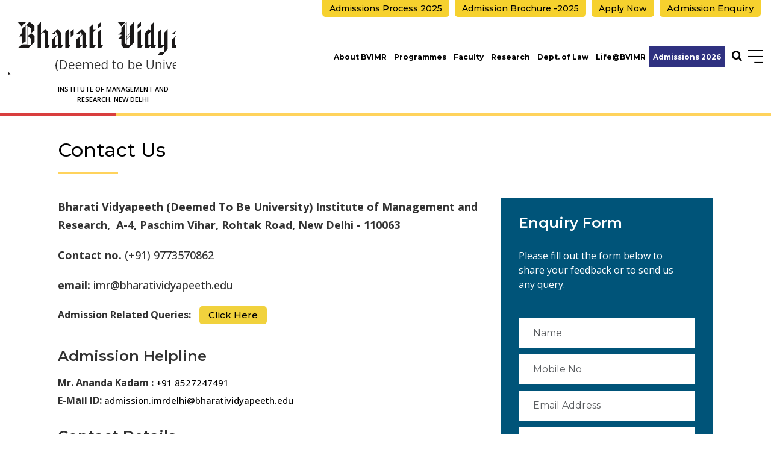

--- FILE ---
content_type: text/html; charset=utf-8
request_url: https://www.bvuniversity.edu.in/bvimr/contact-us
body_size: 57347
content:



<!DOCTYPE html>
<html lang="en-IN">
<head id="ctl00_Head1"><title>
	Contact Us | BVIMR, New Delhi
</title>


<meta name="description" content="Contact Us | BVIMR, New Delhi" />
<meta name="keywords" content="Contact Us" />
<!-- Open Graph / Facebook -->
<meta property="og:type" content="website" />
<meta property="og:url"  content="https://www.bvuniversity.edu.in/bvimr/contact-us" />
<meta property="og:title"  content="Contact Us | BVIMR, New Delhi" />
<meta property="og:description"  content="Contact Us | BVIMR, New Delhi" />
<meta property="og:image" content="">
<!-- Twitter -->
<meta property="twitter:card"  content="summary_large_image" />
<meta property="twitter:url"  content="https://www.bvuniversity.edu.in/bvimr/contact-us" />
<meta property="twitter:title"  content="Contact Us | BVIMR, New Delhi" />
<meta property="twitter:description"  content="Contact Us | BVIMR, New Delhi" />
<meta property="twitter:image" content="" />
<link rel="canonical" href="https://www.bvuniversity.edu.in/bvimr/contact-us" />
<meta name="robots" content="index, follow">
<meta name="viewport" content="width=device-width, initial-scale=1" /><meta name="apple-mobile-web-app-capable" content="yes" /><meta name="apple-mobile-web-app-status-bar-style" content="black" /><meta name="mobile-web-app-capable" content="yes" /><meta http-equiv="Content-Type" content="text/html;charset=utf-8" /><meta http-equiv="x-ua-compatible" content="IE=edge" /><meta name="author" content="Bharati Vidyapeeth" /><link rel="stylesheet preload" as="style" type="text/css" href="https://cdnjs.cloudflare.com/ajax/libs/bootstrap/5.3.3/css/bootstrap.min.css" /><link rel="stylesheet preload" as="style" type="text/css" href="https://cdnjs.cloudflare.com/ajax/libs/OwlCarousel2/2.3.4/assets/owl.carousel.min.css" /><link rel="stylesheet preload" as="style" type="text/css" href="https://cdnjs.cloudflare.com/ajax/libs/lightbox2/2.11.4/css/lightbox.min.css" /><link rel="stylesheet" type="text/css" href="/commn-css/common.css" /><link rel="stylesheet" type="text/css" href="/commn-css/header.css" /><link rel="stylesheet" type="text/css" href="/bvimr/css/inner-page.css" /><link rel="stylesheet" type="text/css" href="/bvimr/css/inner-responsive.css" /><link rel="stylesheet" type="text/css" href="/commn-css/footer.css" /><link rel="stylesheet" type="text/css" href="/commn-css/animate.css" /><link rel="stylesheet" type="text/css" href="/commn-css/dynamic.css" /><link rel="shortcut icon" type="image/x-icon" href="/favicon.ico" />

<!-- Google Tag Manager -->
<script>(function(w,d,s,l,i){w[l]=w[l]||[];w[l].push({'gtm.start':
   new Date().getTime(),event:'gtm.js'});var f=d.getElementsByTagName(s)[0],
   j=d.createElement(s),dl=l!='dataLayer'?'&l='+l:'';j.async=true;j.src=
   'https://www.googletagmanager.com/gtm.js?id='+i+dl;f.parentNode.insertBefore(j,f);
   })(window,document,'script','dataLayer','GTM-W6P5RQX');</script>
   <!-- End Google Tag Manager -->
   
   <!-- Google Tag Manager -->
   <script>(function(w,d,s,l,i){w[l]=w[l]||[];w[l].push({'gtm.start':
   new Date().getTime(),event:'gtm.js'});var f=d.getElementsByTagName(s)[0],
   j=d.createElement(s),dl=l!='dataLayer'?'&l='+l:'';j.async=true;j.src=
   'https://www.googletagmanager.com/gtm.js?id='+i+dl;f.parentNode.insertBefore(j,f);
   })(window,document,'script','dataLayer','GTM-M497TWZ');</script>
   <!-- End Google Tag Manager -->
   <!-- Google Tag Manager -->
<script>(function(w,d,s,l,i){w[l]=w[l]||[];w[l].push({'gtm.start':
  new Date().getTime(),event:'gtm.js'});var f=d.getElementsByTagName(s)[0],
  j=d.createElement(s),dl=l!='dataLayer'?'&l='+l:'';j.async=true;j.src=
  'https://www.googletagmanager.com/gtm.js?id='+i+dl;f.parentNode.insertBefore(j,f);
  })(window,document,'script','dataLayer','GTM-MRBJL6TK');</script>
<!-- End Google Tag Manager -->
<link href="/WebResource.axd?d=HnCUIBlQUvRcJbG6TXyUs0geAqjsS8C9aYzWTqCH15depa3wQ8khSzg0lAPsQ3FNseMDLXBsBa7PLYoE-T7nJZpk_YwoBlMbANOGWSLdKoYEd4oK1T0AT2lQ7XoTTzTlV0Vllmm_HA6biRMB8rjd4gC0_aA1&amp;t=634946141620000000" type="text/css" rel="stylesheet" /></head>
<body>
 <!-- Google Tag Manager (noscript) -->
<noscript><iframe src="https://www.googletagmanager.com/ns.html?id=GTM-W6P5RQX"
   height="0" width="0" style="display:none;visibility:hidden"></iframe></noscript>
   <!-- End Google Tag Manager (noscript) -->
   
   <!-- Google Tag Manager (noscript) -->
   <noscript><iframe src="https://www.googletagmanager.com/ns.html?id=GTM-M497TWZ"
   height="0" width="0" style="display:none;visibility:hidden"></iframe></noscript>
   <!-- End Google Tag Manager (noscript) -->

<!-- Google Tag Manager (noscript) -->
<noscript><iframe src="https://www.googletagmanager.com/ns.html?id=GTM-MRBJL6TK"
  height="0" width="0" style="display:none;visibility:hidden"></iframe></noscript>
<!-- End Google Tag Manager (noscript) -->
<form name="aspnetForm" method="post" action="/bvimr/contact-us" onsubmit="javascript:return WebForm_OnSubmit();" id="aspnetForm">
<div>
<input type="hidden" name="__EVENTTARGET" id="__EVENTTARGET" value="" />
<input type="hidden" name="__EVENTARGUMENT" id="__EVENTARGUMENT" value="" />
<input type="hidden" name="__VIEWSTATE" id="__VIEWSTATE" value="j6nK6rPumVV8Nfgiq3SdwhwnJ3H2J5DRdCBsczz5CRj4OvYRqkDrXbFU37HkGeBDseu1YBj+14l7cyDtVYvS4xUxndx5356tzmWmEMv2ME9TNr3Ke/xYBgQ6qagsor4udTajMEg2ZkqlYf5DGUbbTGkQYg0owVIqRZfi1m2m+ZpYjprXOOGobyiVImjSXYRcER9LMYOCyAfC9zDeUWU8H1XRQRMdsJN+z3lLAIE8IAIlFSCvRGP8IHYj03+sglv58EsbspGRAjB/fPKxu0J4YyJk2s5YlPID3JNXL2rqtnqJUrM0sdVR2xR8z15P1AOC5yJ151mmQkfrIX1D6t61KpU6mYyGAtXTsFBWwwtEXUxdXyOY70FOiNQu8q/F7pKyiYtaO/[base64]/[base64]/BRZubqoVNr7MSLqLRNHB44VbXOOtmjCK3/htmTLz+zjpz+Is6/crcDyfpqoUy6ztSjQOwXu5nXje/BbsZQj+KepiHTMhcAxfw+3UJfqEFzFsmRV2dlSfjisYnnlORP9GZlGgvbAxhKSuZBiQLMQ6mG9y1nU22J8f/KDgKuShMi0Rz/sALXNYmu7kOcc3JRPqvIOzcny4osia7LM4K25Be4TAz86KU1+Aot2Fpxdjh7bKT6RNakRMtr2Jw8u/j2xJ6RcftSc0H8Ry9E7WBRtrG5BH4Yd/TsfksipkLqKLbUysQ5Wk8Bo5MqMpsgT4dXsZZWs7UaiHVtfRupPLM6/Wa3TrBPFM85EGGoHhQo69Mf45riOvYChnKrN1ySGcdvI7tKmEo63Lv+Di+WvOOUK6I6BCrguqmLxb3ILyTIzRbJsXg+qN2MyINZM9zcOjseULw+69Cww+0a2QK/8qKmap8pX5/EwtYMoOBlLzjBTV6nGVTe2x7F2+V19suNPNFUYOaQq+c4+rJ4ZonUlq+3FsPc1nsLSqALOLTetasQccvtyRgNC1id/paarqwBSyKIH0CyPYH4MK/qQIBXDKsWMazyUyiiG8d7eJMTAUXR6ygvCNO6MHqJTJUK0OEKV8u9GA1gyfGBzDmWwMwwJ9nYnvc0lNOhKUMJn041evq5vUvirOAf2Nw3PxC3Auq7U0qx+lVJbOSg1694IXIoJn2Dk+Y2bSlfMCQApJRE4P3RQY4zagwsvOQtoz3d1yp89M1ZTLBd2ndxU8e/7iqFtsjMP4ZeZUO5KqeKCqw8kHpnHw3GsyRXYQ+71TgNsDcb7/EK5+8gFXXDgu8eBo/QLXFR05mPPg3C0rOmW96xQYwKROtJwTJ07+K2fggL6Pw87vBaj6+dSEQ4yTJ3tYBG11HjJE6kUEOC0rH4pOGnuw1XNDdB/EfoU9ccGm/AsyT8RmkGBxsFNyG7GAjXTSo3VMVkVo56GH8n9ml9ZbHDSr/pr6VdSR6mapNgVipr9xRUj+jh/FthMBT2K/AhoASNll4cVibHicYdwboSCgoim7zYGxDq1T8+C8kd8TS1RNt6kKxH4vyDmNMV9vagDBwlXtUheHU5uz+dvX2OO27AfqONdpRYOcWTA/N937GQeq2jHBFk52Q45oBUtQvrpTJXI+8BiMYP1e7hsW8+HfjohHNbQriqJnPTaZpiO86Rs5gzwa6wSgR9YGqdCUOKQJrImKObPPpakFNMpL/C/GGXhR2X8qbMsb79m8EhVa0dsSnMGk/US4HhBeeVl1d1Apf82tAPTeKTjkRbOFwAPBOfhUgOBN2TFw5dV4BQZMszewfsvQmcugUsrFsyKd0ZHPsDSoa+B9678lZCT/6W1noYHVZoVYHXqoC4iG/G/jFqu5wotZdYPZSFWtgHcqkGDdC3b3RjMAGudbNSnxd4nxMTtRY/6Tcz0x2a2WbMG/[base64]/OSfihysCst5XoHp9Cj7KlxIoKlhxuhcmmuX6ma7iKk6NWENSp6F6OcvNbhYheFtF4fGQM9zCQoE15+RxR1+c08iWBeW46pMm25/PAW9rmo87C3lVnP/H1vaqZhPIGj7084x0z6ydZryLhJCQ9jiuxdvDrpoq+Q6oC7BzkOQgfw3U/fl1U1zcT33NP7zE9ssCC1pp3reE3YxsDY1hd4qcjEYJWIEWEc9UHxTmAhx1SNX/I58pHyjx119hL/YDdHMOc2mtCsOHU8iMxej4BmhyT2TSiLUeny4AVaVizwtCcYG5fUx9seX7YshOsVgWC8mlfW21EF4bjNruy0vJnu/VU96+dJNWXQXgW2RwIdGaE5gtJPK8ifSs5aR5SBOyGH7rwq8QU5BV+4u/[base64]/J3bHdLxDPWzDxxMfPUp8rYyJZ6DOaTpYIeT9go9rZxWqu/t89kYKW1sQb3n2rx6zBEhOLLJM0qsZK2zNtGBtLYVuHMHrCeG+IVHatSyUkYQtZmpSazcqDlVvOvpxkM7sETb5Po+gCCZqc1J/q4FjC40rWD6wnRElnjVJtRsofU255dy6gxYIT+pf3CeArceEJjR7ovsbHyrq2c4ySuO4CHPpc1UWMsTPF6N+qEA7vDIfCaRXSnd4gLe64uYuIPz7nc/[base64]//fmD1NDg3ER08tqSeu1EvG9UcZkrvCTekEz+HeUw2SyrcdpplFXYuOOYRMEFfsSjYcCcTw75/On0xSglgWd3gJNVgEK089HozCjDkvPU4+AGGyyJT9i4JOi7qfiApUv6xkZGL7cnEQJiqxL8LWCEX7jcckGPiVmQYWheDVkR1oMSGYZYt4ozuzoM3pAefxF4YiEJbaqrmDxePs1LEMJJAbN2f7cHzSsbiPY2bZSxOVv9prLeRnJzC9Sf6lfh/cLbOM0cKGRutBmtq3c9+uU7vLsNIUxUru/FpfawJb8mHxb7sQf0UeCKhg7QJ3Z5j9BE7F6A2zQzrqlYS0l2TQITqrSkkhqmhn02wwuZWDjVHi7ZmuTWU20WSQkhML3peTlmW/jPfkjNTQKhL1o5OKxhSgZSrRCTmvq6XxGdYx9x+RXfXj392ecAFj9ks8yyZlGW+rGVKO5UGMmPJdo9LAvOomPVWhWiG+Rn/d0R0Y3WgaNstzSILuYtOP+F8cLWhbJMBIr6RGV64j+ZQHip6/JgzF4qXBllmf3ukvdda/MaaKWwH4jjwdmuwfsARxGLHE2gYLAFPNtK/6rttf22ZK4pMg83mMK1JoFYXgk9kSHrHLs2iFm4Nn7AZ2Xcwr1PseQvzX5LUv50M39eBIpiNZAiJhIkLodKpmxcHEtdiD/bKnH6IyDNQOfazCsbkyvyNYune8A5yHN/X6SO1yPq8Zag1P8MBWioe1ipnyyvI7QX998E69tymPJQ+5YyKEhn5/JO4Rp020mUAvxAniCrw4ZAAvQntfLPk5014bFeeXR7krc5mYNQlWsOayYbWdVfTfmnqaeiQGXDTFxKFPTShTiTh5kwUQ1A1DlA9a82aGQmLJRHzznLvD/5FlZqwm1tpUhEcoDJaZRmZU+efBD1KxP5TPANqJcLeiyUy/tvjZMOWnKzyBvKm5t/9RVR5TZGKr655AvmV+adqGHJzkS5zES1HAQNcXPtOC2pvReddreEA2N98nu9y1T4dWa1Wx73E1Y+mysPY/RxbwNQouTsMyJyr6A/wxLv2Vhm5CJpDYDZttu3fy8+efLaH+VdgHPaUzlsuH+ZvulltkdNERCd+jMKC1mAmM7TccPg/[base64]/Jk3CINzBlVW6oQ1XqtFnP4AWr1o/XgnYD88iSZ3nHifCRCFCueva7wn4xR9iDFnRuc60nNtW5isczBjhO4HrZaQlosbJ/nZlIT7oGhYKsCJOg6pJpYe6H3JF9TxTIcirQgEskXX2XoK0GVQImdO+RKowMfBW79Xz2O94gjfpXn7Q780/x9RuNNMWBwUs25sSGmHgfH2htu4sGRT6akOJgtC9u3vjJlTOdVYnEZGLJ3WUmrIcos8rPCArbYDUsL5f4pjzZff+gwWcgkLiZRWXAU712ivkeu1dPhMhS+AVKpW8KnlAtZq7V8ed/[base64]/cDX48/btdSfRDmL4YI+nedK3/NQkLALnR3OZOBtHo1hiYEUOE5YkbuMYUzaJn3T+HyPrOl8C9LwwxVklOxa8QJwbwICgtMKx86NxLEle1HTMSL+idwOhYDysJgcl+HGkgHBq5r5cCwpju9T9tpSu7ErA7MThqpXymCAZAtwtZJH/KAZItY/[base64]/Nxk0tThcVxRCvmQ9Nug3i5ceU66ouxFolriTSjaWtPMhuNqJH4KzksbNEbVDGpDJq6YhT9RQuV2P8S4Ee5m6aO30Ee347fumuTDt/eKQtkvsPL5W9EOVD0+TFOukxEnBlx39pwGEcpPNN2/Z9ik4uzUMPhBt+UE1OXMeRvms9PkatQbsbA59Vy3tgnS4i4QWlYDBbmYdYfMfRVBF4JbbqFabi2XIVZgqs/c9AmroG4Ztx7+FQvtkgq1QeI0Bsd8qetsXNKagcoAbdMU9k34gNqfh2FmM7Y2Xpu9UMI6K+YONF8SCiX6dZRq/sUC6bqKbOkxLmYPBgqNSH+5p2lTCOZ4ClckPtD7+3VP5XVFI1kRONbKi0hxCUgRDy9Th69H+F7C6ltPypY6wFmXRZb4RwKnwEYz+vd6cO2LUOn2ics25QNs5l668HJwyUn3CkDM341eWg9YbF483JUWLUXnOBFW+Y/wjD3Z8he+phcnG3FwxJSJ5noLk0UJV8U8bBtZtx5+TX3j9KA2qnFRMqjDIJ0rVCdH8ib8YfRS/[base64]/ESiKsn8fUAiiZ+Lg7W5PVTvIdkS/[base64]/sgYsjIkn2yMrSfsB1NESnw+WhsOt9PtxRwq8b1yAk4P68QWzm9vMpRfcNdFMOMjTkFbRCFmqMsJ8zpwTdVLOYDxYYUPSbZVtyAK1old+r5i/V1jICsU/YvR+IEO34Vg4B4Ag4C1CjxBKSHAeCJs3GF2nvreE889IWJhq64LVrj51pIGOKFxxTHFIm7ll77Lw7X/FFwPvlL71k4EJAFxj2OZ3vGUr1vcPibut7Qb46L0xkqKWqZuEoTeTXeyMbqQ3I2m7naxrhzvF8dcJzjX5TWGu/U1FuxzzW1a77LaVnOtT4A6ZMmtmju9foQinWPSlBOVXXV94uMoGPlnQMs7EdRehxN1QCMGq4qwF2s/BhL0WLJjCYSFK7tmxJCrPn9tuMRDCCG8sjKqZagDkILRP2Sl1AfnSE73mKFzoVfGnwu+hhcncOZ0UzbMsTpKw0orU0uTMy8Ys+/N9cUvkB/YK49A3X4705rsHY1wq4Is66qODKIbk9o4D+R1x2LbVYlhOHa1xDPTahlvcfor2IEaxeNsmMLgD4JNNf7s0cyCIIXk3eB7d4YOsewdYpY8KTJzLmwsxeKHmpKhcuIv1M7+WiYhFsRq4cBf5E3NNdWYy1u/Or9Gqm6D/drvbj/C01lAi+XLhWA0UuR+6snNzY1on8JfissT+gCEy5oQ8HVs4JjRNrypKUdC/[base64]/GaBIfeH5GFxi2E8xUXW/ECFpMiEtavKbQ43tE3toczcHnF681hxHzCGb1vksEOKigH7pnRbFvh3RubIxTQSdkOIzqdfdygnFKhpyLPKzjbLU+4/t+2ui2Rnn4gJWpyIo2MwPjgK7yyShhZRaOpcG/5hSktspGyBuBOq2JHY4uGqc8cLxiVlZHMyKjG+SSGgyZRrWAwtjQofbP5WNJvR+xzFUqhDBTMeGbIu7aQ9h3yJTVUW/rW3ilqB3sf5wrtfYuJ8ubGkDNCSNQ8I//[base64]/dGAOKXEPNHBI/lCKxEhUtYYhJzEUP1W+Q/BAQzZfbf0a4EgE7C+spkJDcb9wN/LhePqzn//G0e4Vszdg/PyrDQvKkWoUWehDqTtJHxHXOr8PtgkIMgjyCDxTnV8CjMlyFr+X83k4/nKqyqO7S0jLYOEyIahZVaDgplI+eEjGNws+O3Q/8bf84xzZCYJpXCF5oyzC5YrukF3pPaXBNVblxvf4pOpWhx4CqT6rK4YYnXF19wzj97kVN7/jI8d8V8s6Q8FoVgdK3yRhExFnPO7WjfvRly7BbEwmJkPreMBM+vdscFlZlSkO8HhowVRLDJfzl6KIB6wlQVy3yiNQQHULKdRZ7pbCZrO/ZDmNGriiRcE9rRyrqOjwZLEYj+SCeVAV6+sWASb6VMFp3DYh1xwiXSfAXwRmq2u/eFzowKcSgM+i4L4zy+qJIMl9bPvzrSVtKxP4BCyPQ/wqhEbhYS7c2lJu1cqbiCaCkM2ArQhFFsK6mjf9y0DETc7KoESGkAFaWbephzS5q0xQaghJ/[base64]/7RHYUEGVDX9hqkYlmbi7eSHcd7oMJgorEMbce2FKIQLhgZEBPDFByJnMx0GfVDfdHFqUeWsy68h/MILEKVMtxlG7WENGIUnG+t3szL+rEKYhZs3mZDKsgp4Iii0sYqlHBFzrx1pu/NLjCetmtLoa4nsXD8OSQS1Rb6pymrbcYs9boLyHs+38w09R4kAHLvH5gPm4iVBeAM7ezVMC8MtqyB2pDxQ4ryjTEDJSHfIfE9MSsWF7fCiXNxLO+d57+K2SoKWRmtNCpEZ868c3l8Dl0cwwGzarh+O7dhuxMfUCB1SYFRoymj4iIOtEJ4enxyE1yysvVaV9Z4QIK/fA2WhKKAnqqW7fxZ6zlUYL50ssZliJXpfVuycCBSAw0TDamjTKo26j4N6S0Hz//eKhGI92wOAEBQYtJNIpN74srG3MHOL820RZLHqo3kIqQkJNZNU08FVN5qb3T/uCmrghcogOr6BT3wZOdaQAH6EAoql6Twhe/nWQczIjh0uVjpEnYWpFaMH6MGQ+2BQ1jaZGaEC5ABrjx+g13/SXKMS5q+TZzg5C1oCg08aJUWfmxdUYLI6HJEk+A5RBeCNkb/tmM/8kH3bZ+J5m6vvZeqQMqKW1yW36GKwy6K4mjzoXol+YXoRiUmTv3j6S29KT/RtxtbQ8LXEEORp61Aiz8hZf0Uf4IU4OI87+gSLGLyum/iuciUtcaLj3Bpxy4hn7bi39scuaJxnfy175EB8mBwkDsmo4uAUn4b7W94uE1QSI0QXv2re6gaYzVYSCJssbufH4zsXstkB1TFrFumsU+t/P6TFJalE7ND/zdhyXlAWmw7ilwtk6Xa2McXAO7zHZqgAy04w+5OkIZ0I1WSRprxzwySjouuu5MD+92fCXKoSyBHcXzpbTo9vzlrjxzOcufudpuI+pZRaUFwTsJv/KHkOO9pWp24ahYvH66NCc18PByBAOxxgLtLvBgPi5ri1Jhd4ho9osJmP2i9+lZTbKdN772vi5WQevV7FuEnqGUrQA6xKHJm2uGwvDEbF5ugNyFpxelM9efgzjyi9mSYJAg387Zss71Ht0musOiIPASkSZRo8hqMv3QNkfX8fdHlP/GPIkXuwi4vPT7qkp7a6Azz6Z/c+5EaSjRA4J/AXPFAfNA3SVVeLb3b9578eoiBmOfdKuGsZy5UuSoSFbN1kXOMyTdI4JNTU8L926GAyscFR4EM9b4rH+ea/jUNqfbI77PUSFFBoLGrdFD9u7AS4v62mMbcGZXEsrHDOa3fFgyuE/PLpFJT0lEJW/6zDdq3raWm6zxmKGlKhcAhg6/UY/M7hQ2QYoegKIyn4WaxpcrA/wyfX031DzNlSAjqV3Ak6+m54gtZPsP6xTXAmClmZXe/8WUg8S5qaFr7htvxMiMhv5DzE2P4qlD8n2WhGW5qpqFEY6cBWJRsAFqqFdQwbLfIlBmjNjPtZbj5DFb9mQZ3FmRnDw/c4NdMT6kEk6CliQBdtyXOnbyBQbFpJsLz1Lxrmf/0MBGFzFkD1Y6tgAxcDP1CvwBUgHuZFW84RRHIC5sYTXi6EVRs9/2guMu0/8mtXcWlruC21ulMWyl5F68R0QIcltZsg9OmFczFBCSotrFRc8XcY+qqlbuxZVQ1JXdrdn62u7aNA74f/hdGGKiaHCQo9oDUmx4sHFpJfUb7l4ZH09z13IG82LPxYJKI7dG1J1/H/r0/L+cK9epYdUliUMDwAN7ymOs6tdcW51i1t0Axwu38R5fHM6TjgFR0ObGQtthsWFoFzATwl3daLTUmBBpvS7CfrKjTphD9fP7zuIJk/kDmRG3sgBN9IMVQFgQNCEQc0wt7eF+CSCTl7pft9IX0BqOtJNeX4BMTZ9rs4eHPFodHHDzcLrVcWxYrzjHmJsOtoAQO1MXVWxjpIzqb3a6m265ftnYiHAq0N/J/c5gjGT3gtWjIPUMeKLWYScDi5MvvuljwZBFmviG6CHfHOqaz0XTc/++Ss9q4Zs4jkSEWeafCWb8uNJnp1w7g9pRSn9lttLnak84laXv4Qz/nk6B2HfUUPmXuF40h3YpkfXkt0c9gBe8YhbJHjMvDmmStZISiYFaNuCgtV2Yv02f8N/sYf4Zmy+4UdqkGl04crzN284adMQ8D+O79MtcSejbnjKDhJju7uPk8vj6ZmKPuwvZYtAtmQUvE+acBcKUie7Nf+aN1SK8egxs2rD4THq/2WGfqk3dICp6rKLlb3Hk8NhmgStF08D67A9R5WoGYFEHIF7InfhRBla6W/hm+PmPQWFtC/[base64]/RhlwYhOZoiHfzI4JbaCMSEpEljAxa7xXWXy7mfn950cZSot9oinIMu71sdJPEoJL1/xr46pwiTdKfEeGqHPHpM27k721jINa+W/gjw6C5bPqdYmvkQwGBgdSTkkKNhC7gfLni0FPOzMng1nyfOu9nDIeyMbvfBc99oeRuiBWhQa9Ohl3hNYSJ6hCy5mpVZtWsumqE1/mEqiqLgEhlZUVx1XYj/V5TBwIlYmLv1TUGFkksgMW/NyH5iWyyY3gCsGMRiv2f5avRNGi3nKTgn1eOIXuY2YUKS/zT41Sot8mYbz+51TOfaewcu0nCDDeX2v7goS8VAt7rP+ltPEQ4Ln5qGnOi4BGsseL9nW//Zr0NHfTLuqIfLVu2Ch24HLuuUYEegvVfH+XBwu2e9K9GwfYoS33S8mXJeU1eBcHxSy74K6hZMZDCsuNq2aq40w5Ot5wK31w1cMTqACn1wLY7PVPwDG3d/lG1vy69CLqrlgqlHFmnNfKB4TD7F4fpE3a/3feVEg8hXZOaEtloUQX4xUPk0TX++PQf0tD+yosLe8A6O/tNMZblZYNGStBsL0spJy4NLNHbY/EwtJuBONy7FTLBfxbxo5sUeH7HbenQajerZjKMGOOAPzmBqYAwrmLMmW8VTHTwPxEk3cnsDl/[base64]/bzYqjdj0gwCo4T5vsnBVhwWb7KjxIDoOrHuhWwW4lbqhsohPkPctpbwjxwkH2I+tDYTMfPBI4S5YplcpAPqEJnaLElq3bjy0TQAlP85JDaViL0R1oajyPVS2j+31ff0/JlGQKAkqxBzhkeU9L7U6WYe0dQl3zmendDoX2uGT8QXQ1BCO9XT/Ccvx3fKTnpRlS61xSuqsO+Ab/MZ4ly7UQnMZTxJP5BsghmYTZtzD9KjqrtwSj7l/bH8F4h0v+9/EpvY90j2ieUh2QkY/BsZYzMZVAHT+ezO1KRGFIguGblwXh13l1NRLSPQwtP8A5CmhdqYHAL6vwI52jMUpALZR5xWTFau92BEX9yBaMoqTYAYmBeFuxX5HNaMQW8SavAtD4L2n5owWXBuIGlScwzmSXnKpgSllH/JVwfbrvR3Govah1YYdGeer56DL0N601DEQSqPb6AlcTGvb2bKMb93XTqZlcpCHMq9nYj1kJaOWB3n6AXgnUxZ+o1t46ezN7eVFhgC8BYreEKL+k99/zAhI77dRIjR7M12NQt0INKkY9mvOwFyol+Fw5qqreB+7LSX+TP1cufOt7Xo4uvtoO/4Y7isUu3m/em8mRzXEN2JRbFP2Cc8/B9ascyMFmlWr0xD5gfU2lefTwmtWB9LvIKSY6TMMrNyUDOGmrOM7TMYJD+h1LwTIytCjRtXcuJiwp/Hf7dZRvd1izCQwVVXtzbRLcFgqv3MjMM5Y48trYkv+sixubEES/+UA4npczD0GZ9pGMX4LFyrC9v5mKwBoT5tvU2opYHNsqFLddds90gE1zHDyk37PneG4vGbaFHInVLQmsgMyiNCDOZfD2n8EJEU19DiPXZ6i9gyZVkxU/CSuE6TNMb3MJ/3HGu3GXZGoFSTNko6QTTVXY9A9lPBNwYjwAHPuBnbU2x3nyjSHxYW+bbo7xbrpdJEF/xp18Kyoozzv3ovZjr+DLFvfsSXv4l+a3H5eFYBtYHgL6AfKIWMSf6rLxV0Z1IrANrflR6aAEsQOMb8aOPU23Wt/PENiZg/Ak0rHCTLJcAit6Eqz2nrJ5RYIkdwgdNx1Ygw5IBCPE+MEEABmihhusl6/Tpg8mO/iC7gt2tZsMzNdJHE8l+XUM4nj7cLNoRUTZUUjJQyE9nLi/0Ua/JRk4tUczJ8Uk2wBRrKZDejFikqCfGSdamr6w76DBuHpNWqkiwptW1OvAalLMQNzj4I4/NbOsOUp4GY9b/rdQ311/5w9qxHu6k38iMz9/TNERQLHCDzk90PvCjwYf4FO68Zjq9TG0tQVgK+PT1oR09NOPWGl05Ykm8ocGuBfq2v27ToG9G4dnuY90iLdCTneTDoV8eyZRBi/4XjBWQva7oOGYWC5kul/PWZalUqlnsVRNdPkX/gd+jMmaht8BsH+NHktQKAwKYSB1lwFOurXTGfnl2A9B2CAqkigS/WAOpAYwHcxWcpRxemP5ziJtzvTs2ag9rCBuOaUkr28mn7Qv9ARWJv0PMdA1FqGN6w124OnAeMip+/TjYOLx96RRyhZT5t/N5WTOq8tnSecKNmmocvmadLbt/0yDeB3boYxkzLjNyY/nreTr7kPDOaE02e0byokLTc3J31lwlMwBNfGSOK6yR4fg+2wS2I1S85aidhpsUz3i89iYUyqKdnA8qpW/wtXxLs5yuFu3YoZME95rsJp7uk/HClOIdga7LESnp6PDLENZiTXQwSZKH3aJyIvC7RHRIvy19U6l4yjAVTcbtVO/0QP2dUc4YLLLuiUYVNlbXC1BwIKv843jtIBAxKQE7wV7U0WlWsqldXRZZSt5chVYUubM76HjNIAuLQtHKUhZKAMA5Z9aHdAr9mY6dJ5H54XM1GYai/[base64]/LWvjriQA3XOd42ozjekgG7Xn1UxJC4HbcouGjjqwmfWmJ4awKe3Ot/g6NgUtXjFdlxYfH8iRIVuOV5nWOUJokP13pAon1eBN3upm5uinnUoLAvVh/rCXAzhNS0xKzMp9/7FeCGiVYjHWM6n1pBJvTSi6ilgy2KtQ3b1V0v2EJR6nnoNV01eMQNca+x9clJ6rUcNnsz8aETV7WnDX9zRuPxVDqC/9dNEXx+Njk6tshUM9QedBOCLAwhnzU3llboy9F2saki0m33QRH7wXJ69/jXVqVSml4OdoCN3Ea0iiUQDu2HHIYV1hpNXV8Wp1vdEYw8ZrrH4cFSB4tIiCDH1JsdHig21AcTdDWA0I3P7JRw5l1ymeR4P03Dvht/YvhpiWWyIkSeW6G/[base64]/JML6x3U3ojpNESEeMe4u+z0S+/[base64]/B9nyGAWdYq1nkWpoHfvDkhSE2O+Fd6jRvHnHjtO1GjS1MsZDaLkM+gsbYGykdcdnIpWGFzKIAgMCgbN2nXurJ/ifNBYWtOLWLXzxovYHn3Z/T+1QQsf6uAvdf75qdyKhIeXXmNRiQyWs8QyOmgrKTVR4pfrPesvkZNtPHdgE99ncCQ5bBtzORQEhoo7rFEisX9lxl9pVOGvW7wpGnNRPxJI4M56Ym/ld98DsiRksq+eQoi4wANmrCMEYCLriGYmmeN97NyeHwEs9RfrZmyZHO3SEJXQqqb6D+zrYi0pItlLl/ZpqXkMo3Uwkjik+GE1MC8KJp3Asea1W7YSDMs+yK8uzm5eXDWxJPkHLo1afvmb6wPb3+wswV7cViDLXRbTkHhighl8ufnQY62PsgVWiSEcCiXCCeG6D3p891P+Y7+hJKlm16zoItwEWtebXkI3UL7/EBaR1hyOHAaex8rQbi60cx1+PscjqrKRy0yANjkbTudqcXFEjcZm0I/Elt27RUBQuLJ1MkMgDDCLOOdctmjGV5Xpe4xOYLIC2GNMRdMAGXN7fbBxqbSA6MTlMULh3eHQlqLYvQ7NYbj6xzWp+5rAGmyFUAmxrIH3tKRzizV4WH2epC3HAoI9fGJH0v4HVwHHdrBjdlBdw7r5SJq0ahvEwM6kE/TqjBrxe6hHSQf06uhuA6TLjHos6aKaP2TcBWqMVQq2RvwqcZT5eAbDcb5jlYclXxnWA8D+hysIP8RiE3YRdu9eSgSb1mrNrNH0YxU6SKGIEvHxaVsTf2d/G6wjSv331whdatY0H0YDfO8CPs+VSMBJk3e3P3NQbC3/zb1hHlGTcbIIHv/GEv0ndXb7B/5wc0fjN2AWYP2swG7ptbaLVcUZe1lNNFkyxMx8UOUORTbZZOjUOCcbSbvlmszlQtKCKVWq/ourlknW1S+uqlxa3epRXmlCJYBMDUcywvSpoxFM47QHw5+LIAsZzkZT+bnSRDxhUWh2Ca8uf4FXFTGuNaEF2bMJUUt7eTjP3nwv+6g2Pt1I4kRi0ikBKY5Nk87MznaaPw1MNMh1RB0TIpFzIKaMQ95lP+cHVqDkC5Ev+9nC3bE3HXR5m60NLYSCUr/5Vg/mLcOdn3apgSvM6x82S5YtBg96+SSPIenHtUXvlHcYQiae2vjBUDLNaJI9xiA0Xc8QXFijxFRVoEKcUt7yApoPzihS5Q19DgIWzhWRdCqXhRty32BNKAxu6fKNMgtrhMILiamY/[base64]/[base64]/L6gZjQEZ9TwhQm8Y+eyF+wRtggb9KX5xQMmiYQb4g5wyBajxZNH+A4YonOhI0ZZDq3JU3lkO0nwFnhukjubt6U4dfS9Uz7NmPrKelZQs8bUMVrfY0Ku8t69Esi1c2Omanb/qbRmTQ7QwBfsYTqI0UkdebN/4ZSOit+b8dQQk+4B42hhbCdOEkbk1ui3A8J3xwB4HvVSaH2kvkqgbiPpFb2CwHHSWtzd978iGx5mRaGPVieuPDbVwoNEufk8ZrbneLbgsy+6fJ+Px7STvdRpSWo6xAZHgq3wMf0oOI/lM7zAzV0/roHpHN8oLLL+cozh17huuQ82LjrTQbPtkTf6dQITwpBIH1jhu54T9Pl206u1crKyZialvfzat4Ufyj730c/qJU6X5zNBBdlKOYn8yGs7dWnrRUVg/WyWJi5z5KO6dJ2EfkQk9+Oxd0XKruONEfUMW0mU8zr+DzXZpsFJP01VChfeHPHCFlGHb8U51L7yO9eGitq1WNoDPR669csMBUyLAk6pc5/BjjTI+ABMkjYXVnDvfhuUfshUaAY+4Xcf2TgApT3Lm9lyBL9JOgDfV4X3BdKrNOecUzotHhGEWVyKFlc6DjqM7HPo+xr+Lz/RbaZ7XmMOGiPXl3NDRD0ZUcWAcdODM2HxnrJzoRz9a35ZBeORz9cCsLgwDxq0xVkSmqJW13k8TtxpmUgH5G6GSzvKp+pxlHcCyGSb+cL+y/N1esm8RWR4dxSbxQAs4jE7lCDPsHu4CRTZUoy68D/XjigLakTeontY2MvxBYK/0GSAX5EUmUn/6vox3Vdv98WCcIU9lZvIxflzbBegaC6X3QLaowLvsYmzzClx3JOgdOAZydbKoYpVmjmSp7RJ6wOpgJAPlfrbEtCCW2U8G4D0qg/apAzRxMahCF26TerRnNVbFIvH6S3bI3zm6vMNodoitK8RzO57EHlUdp1ATLg3QUMguMyg+uJHijxAI6nokrOqR2Pf7J5RQ6YsdL57ctXa8bxhqr220guTPJemPTxJlV1oLhD7ZDwA3Kq10Mtg+nnHt4AZBKc+4nyXYaf20eraUQObRe/Fny7ISA++hgEtjdXALtzJIClCCeOjMSJpkmfWGHFV5Pjx00DYqWG7UpstZhb3w5jM18grjvdhUtFtPD3C2gJg8l+6DubrdfZL9KbUqSVvb/vka8La/JfLPTsr4QVYjY7T1n7lGdaPIscUZiP2MRPbgxQYpu/FkK8Gt18C0MDo9DdM1i9Df9ki0Iu/ntzFZgbKLgi7x8nobjHMcLv6qF+ryeMg4FWIY0gilnlNo09omRO9Rqk7RqEidXS+BVg0kks4Vuy5PskG+uCPyOefWt2wJV4tvgOawKatZO5qRnAD1ol6nRvDpvJytZ1/[base64]/Ld6yBNBRGIzbpM7Kuw9warxQgTuug7oXF6Z+KGkYacCtkKE0fAptE4rY+HpcLyo1DiJ050bxPD7U6U5Lz9cjYGGO5PVqg/HlgGGipyX1bnSJQZqbLZ0vzzxtQ1IvNH3JR3jz/K0jc5nClaUl+MxxTCs73ZKRGghILOOYu8h8Pf9lU4YoLzKvdwIrVbdXbo3I9fIyCr0AK24GBdQbH2r7+o6hJfkZ/[base64]/22ICeAAvdmqXAUf/98SPsWCJVPs1aNPfRtgCbi/DBwx3adty/KulAFA7otHuxtexf8oVDcodkmpHy8u5sayXovIfl9ru4/oHxzKQhbFx6ThQTCBTbtidr2kgc3/ktdArFkeDnbbKA6LI8ZUypdRXx/5HZXwkFBu4LKfdcbbpgOIRs7J9BI21ZkWBvzqKhVyeZhxH74DKuOzoC5n+SGrNFUq/b6g+vvFQe081BP+rfCDRx5Btw4ra4vxkTyGNHFJrA/cO4gHjGMydng95aJpEzSTi3la6FpABAThsEusaEWSM8MCv0TcNIcBlvRfcqHqMNKXSsyUet3gRpG9tb31oWj0V2ZI0rMlfUanBK0V1bghj6hPG2/iDiaN6cVvIVDXQAnlD5xe1MKMl57SfQT2lqVU7PfzbpMlB6a0uIdRF153DatZp4/jfEDOzT4AdCClVXd/[base64]/IH8wXqL0raHfnm4wXMVIdp9JQsKc/WxvY23UOkk9r6KdTobj8UkjdQdS++Y56csn0NDShUDcWKS/Lsb+yw/w3d0e5K00rxQPkmvZ4V+wISinHOfKIBqwQWxlK/+HxYKelDTysQiqBsPF1dnIKelOloJIi6jRjcdYKJ9Pujcxt1eUmuAEKeGAfciZwMwOV66VdLAG8V/bHNXS8qhTxV5fBcoQrb8ZuCW72J0troXy3F7LpKDBJyGnKoV1TwHntQdiEHZz6T2IWNO00c5CWvO+fxEckV2svbk0/WimkN7fqEUNBRqbIVJCkpc/vrn+RhUOHDp1nDRIQ2KNL3M0lWiVB/+AzV+iFLvkySu0n5vmdtqc09ywsogCvY1w+cjaisDc48GVPWKcgQFQaX4LGcR69ET3fg2UFm68aseMqNvS61G/AT/kl4bsdzkS42s3C/9GgPVQ9jvWuTIDb7yiBHWR7j0oUXFSJpfHohWh6cujbtZMa6RwlkD6fN/9TFkabJaHiwibQUwBG3466e5QyWYdSTy3paoZa/krLtJTMlkJ4ZYXxIYbhKpxJDbpGg7B13BgDBJKngmWDW/IJjofXEyS/ZYa/UO9UZ4tb6H+zHR4Ym7nKA/oWjIEcetZjf7jcoSDWiVJHrOKe1tpaqGtnAwUyvzkoyyUcJQbBX9ne/nV7y3TvVdD5WoS6YY9nFL0LrhXRmlQdabGZiz6iaP7Kl0VIukSCzplpTDbOKMif6lS90bWR0HjepP9jDmJtpj6d2kpV1GKd2JuWq/y6JzonutRUgD4ZuUAnteW4bvQhxk+pLkM3GXF8WVVNHUUe5wyMllos6GIrqOMIRok2RxUWIjLifiAH8Lb/iBjwdh9MCOsvMbXFOXzNhhZ9lQ0kLe1uPQaTObyFNrs4KhOgbjJbpL0+5/hYlkQ5diAbdS5qIUAgHTLEFSo8A7tFuweCEGRIEYO10328VCtv5bB26yzHFnU1hgiMgD5Ol659gj5Pf0CruJilv0caCPn3sbchQbxkNQ4QQ3XwnSram6D3gyDXzkwLq3k9dRaGq2zRN4cPsbA2tALjVjyQxuXQx1u4mbqgWYuaJJYj49ophoR7kS26wTtWXQz56DgfP/MGuSCqc3uJh3tt+sohTB3ra0rMVV/dvRY+jM8d2iqFiYlSukcAfgJeVt8c7g/zuvT6Qf8hF824nTXD3AED3vcl57b27rPgWTh5YCLVQ3bWqbCxdDXm12rirVEO5cPhgMYJcW/FVLDOrbdP9kwhbEXYCJuSytefOsCKBr6OtcI2K8N5rlAYDIV4nYn8a66lA5Cm/nfFRvVQ+jyqC3vN5KFXROGffUdFwt7wFA+2yqBc4v6WlQW8Ic/JIzLT7FbOldsh48n/Pm8DqHDEv1KXr5PHCTksKk9zjgCiDqEoIyt+/5fxqECLnap1nWoPqT4IyMzSIN9Ddm4cGiMCJjY9l77f6Jkn8LRQqrC6btSPKJNIh7dysBItBLZpKqumcRyGybmFf6DM0/uWxLag1gHPdy8mjQV3cIPoXbGiiqCgeV7eV+iO7za0bWzQJx2Ddk5iiDVR4V/L1CRhHzwW3F8VDFzC2bSTmewHL7GBIMnxpM3ouiiMWwihdygvv1HjjmNVhBr6+lbJ6yGQ8aix3gnMoDrRHovopxIiUABFJ0CK3ueNP0gk3hdyH/BtSIu6lETUe0qFbeoAc9o6rsIUhvJ7arkUrLt/fM1kvdgmSBqBPEjFeOtPjsMreI3djOyJGrcXMcpe4SuHXibUmlabDOkVHl/GmwdaIBlz6OpaRnkYGBrwbbKQFgVoSZYJ9ZyeofW3SkMVsvZ3Nch55eO6hZCGiM1xv/GYwvb+QOTLiJpHXEK3B4QYzjOcqRLu2wQxiPtJIQG57kfdxQcLXeQd1aZ2b1qd6ZuVQ5xcTclOq/u1btEqtmZDDOVBrDUrF0b7SJ297McaZUtfy5wKrcxIbHODf0bLaMbDmhVyX1NbCzZcKKuG2wlCzGL5uFmUiL4T11ZVyxWU0E3Wl7URRtEfWcXl9lDC+6kENqNfh1VZQbKLckx0bVfNbiUlMZEWYtkHcP1P5+jQiXwaJY2c8d3Lw2/lTuClyjZ5Vy9kgNAHDJnRIvQrwNWGPMwH43T37Y42Ntilf4Utx4RPwFLH+esiapcV2kTyU99QflHPRsFIf2YUTRFG224HgNukaGO3fQUYiRultTMddHRl1Dz72FZMLSTXQaaS7fi/izrebkQGvaOkpYL/47fF8sp6pwoQ0iZ+ok/MbzuWQq9X2i0e22FGJ90QHDUUFblQDmqb+Jfa0BjkMOr+CVTbVnsWuYgf1bhHvdyuFLi2a4EBWd2JR1c19Wqj37KtLZFa55DLyZlHyxX4VAeDQQp078cmRPuuMecc4gUCAicQnyKja/[base64]/kMJpvw1R8Ja6zvyrYEFfUKoBDEbGHiWYq3OYyQ+4FtZ2PTh52/P2qhSf5VOpNi1/wQ48jmK8ciLXchfAoRv4FPv54dlLfkfRVW7IfQ5zHDrrz4nEQBXlr+s/HdF4qXpU1au+X5cRC5V6hctRW/JI4LxUxd+pNkZIGgPV3O9ayUQZ0l7P0z6TsEyXTy/dW16nJiObF2LisQm2mGWffYGndxz6nmlrADfBysCzHfJZlJWjAHZWIeONXgNYWCSq4sRQ0Mu5wpvL/qGHKGKcbuoi/db2DVVB0KWyE+PK927ffQhnkjKDhMUew6maJNLX0vNYqDfuN2lnb7Fb26FvsJoXjt8vB9yC7aROnYV/8JMO6N14eQT+l0GrRzx1sf/[base64]/mK0kSQb/6TJiuKMmfi56ceLXVTVyybrYx0dGS2Yot/dLnfby8IG/FIzb4lIZQDlyUOdbmPXzuY5OjIfEKdKVMVKLkRvn34qEZrZ0evWcf+QQMQaekmYuHzm1unHzJ0UQgmJjU9f/cEz5T69siVWY/MwOCf73NsvY5HQTfEhqHDtKQnK4+V+ZPfcbkVZOwTK7aXs4OIiKGSzQ2lBu4UJtEJ0Ort0R4O5DiykQ6D7ZhVQtRyLCg8rzhDB7BVGGpqmKd28KT/C71pwTRbuxH5w0qKHTcBwJxSk2Mq42vz+JgwbefEbbBNyL+P/QMtD3SK8SExu4t8EAB9BVKKLdyQVnxDVa1yOo4vDcnhY/aQ8cKLQsI6SedNO+/daJJFrQhRVGbxwFB+IaAmIo4j0jP0kMrECeCJfojgAPULDQh8yX6M9SUic43H4q4croXpxQlD4Q9i+RD1OkKtwQu9ZIdvZwRvfjO1YCA/W+J48PJ5AMRXAjCDxjsjFVssjj9z6lrV3ceqFlp/pneqacItLEdbI8RKxqXjEnC5jZUDCYpa6Q8QYwZT1rhICAbGrxjQsyKy1nO4wHSjH8a93xtQX1PU93ENSG6vcx/EKmPsWWPbDFPStgWzyYxRd+L86SnirkykoPSmRJMcpLhp41+KLWsmJm/6JCX/myKf0CUWWI135k7LcKhnQwKt82T3yJi+GwHqfgcBhS15jJgL5PirhXzWmzIS7d//U66bEVLS1maiVpks5LVHVPJPi9Pneb0jSobowx3HVcvhL3acj3op4MEiWAuATA6YdXWjYrAgxX08XBrcw8PKLu5E0Olimv0JqHSGAjwfFD1F4umM+t7JRXnsUgaSJO3l235z33WQ4VnlvTtAJwXXN7V1XAnh87fimfLtx/[base64]/9wACPqjgySGfEpIRZl2oEkuqEgtvve73pbualmO0spSNlDKzYE+jAkcJWcFtQcOg7nBbALe8bwx/fBZZg0hb2CnLMssLVQ0sGuVyld6Em0Nm8k66BPvD+WSzRGdDr+7s7TtVBbAVgq98WGFYEZO/PiEwM7sDXd9RxXoQfFSYaeVNzC0+/v+MPY2dvZGaGnrodDc9Ttj7/0ps6b/cCheUXxyz6sZhA0o0oQCm/8jED9xv1/[base64]/c5Vc9GTnbJiClqny1GspqC5hCzRJKdJ+eWauWdiqNEvOPlG1/IqD5WPt9QLjoBlZ/EjGozRE/PpoBAiepRfGZ59SQadRbH0BGvrdxPux+jvsanR/K/hbEeKCk9IndKPynREwcmSRgFt1M+x/7AvafjQxFSUJhivjRaTRS9NocTrm8AdAbOSgRh4CcAWKYl29jSrx0bw+x/dRrxb/6fM9kT2dOR8dDFwFVaZ4O773bwYVrIjGA9zDerP2l/[base64]/xvRl4cWyvkmc1zqvSyV5cM4l5ukRezHBfdCc/XD3l/n1hTzHpNMeDoTIhe7+/MXGo4ozCW3am8Rj/wxfbNJ63fXGKLXoPdfewuZQBysrqjQk9yx6f5aIjACsychy0eus9/IqMCuUZ6S+aacOx8AKNwJa2yew4HzhNNYBUY7Bl71Wfv2z43V8CFb4N2UUcAqKKIMMsHDQpWVuELL1RwPHVv1hOrqErnUqC93mV16Vaj09hrAhMKCzuNlcYpQRS36Z9IxZgR6c5hHISjnfnQjJKNXRhcEFQSFYweJKeZuosSuP/t2bCKQFbIOotiJC/CacwG4z9D9n3pDxEJNNQFOvaXaeJxl/IYtrG/VRu1G3HJs4Pqv+dgEY/3heTeqPsOKRrUYKPQPQdpN9c1BOkt++UfBTgjVxCM1MnBmVJx2Xt+Kc2ez/TdRPyK5TtaqcnQRjnEWQSfUOwLoSJ1pgZwVO4/eeaY6cB24rbGuXDnmPVMEpGblCtNAMqpqc24UIkf2UKioWppaZcpL6KZ0mi9uFfSbFRXX0wXduqeALHLS4K739upzZPZA65gtOnbpM8sjStf73HJJ/q0kVFAIBVtNJnJqwcSizfTmlh7bWApgx3CJNZgXeEKUzZbroy7HFYjI4JZKbhCIMP/4aAin5CB7c8V1i+4Ck2MRT69miuyQ5iiLbp06l/bylvbWWHa/MSkstR/Qo3sdfTmr+SyjziNDXDD8IgwYvn4pAKQ/w3Sg0Zw/7UIXMIeqabb0/fTgr8z0Lv0+sQTeaIaH/I3Wv+bEWcd4kPujjXl0S1T9FURUIFwbEXfZ4Wcl3XkkbnMkqo4xolfgTWtuhfGHHTyqzJf8NrwB3KbU1V41HFL17BxAciQ0qEk9sCM6j+JrqgYL43cfo6lCRlCrFdx6t/kgi7JcnF7Eo+dY13HzOvdykvToQtowO2VJlkymI1Xj6ZGgmm2urgUYHxQkLuUrNCLrHgxKX2PTg3/gIVjKmMGIgADfCNWhwstDiYuGk0nodmAdtxsdnX7UIq1kzq8IdhMk4aDFxTfAcNsQvfTlaaEo3WYaD5WZIqQqC1h/O4fpAsQv6IhQEoJ9iSHQSKcm2GJf4AanU4B1u+PNw/St7kp6MF+6Jni444LRBZr/XnHWfOwbCbjHL1iayUwCTbDKH+qvI1EaASdF6AhMA6Cm3v5S9UBWOC3XYvFvYnRRTguzPafdcccjajkFCZzrGFpTEBpBCObY/HoMcBw2Lgp5US3x3lSQsNlISr9NfmbqQDAL5pVqXbx+y+tWUJtUSgmO8BENpesBafD4lLR8SzRuQbLv9b+7RpK0+V9PPvZQSa3d2cvmRyeftbS+YhzKoRMoVtBFWa6TU0HZqfS8Qt2NtCa7YYO4A9JcAR7gBx6MQfTSg5gASXaHPsM7MA/EdrPNRjz6NlSz5ENRWq0WEJdgWboQCBIZ7dKs+gnsgPtdfJ5DY+QeiAsm3J8SzVcT33bCTLxdls2+wSi70MCGw5AhBYemqQMTSKspKf8tY+kR4jhrfqXCDp28/2fN/MI/d/[base64]/RR7Gh2gcuVa0w9ZN2AP4Ee5nTLdO4urnRukTrsRDw9QI0Ln4KwDLh6B3dvE0NZVyDrYKXgeRkPu6XQiEPFA4nBmlSae9q3ItcMfcdKQh/RHMDk7c++z3cFiiupfeZPb2f2bhGYx8OdKJpRIRlvTd33o3IjMOi8KwOv6bFBIgeIopUyQAcnYDlQEfILhwb9gM4ZN6/LgIiDwyvD4iK4AZ6AOZcZhOoeHyO8B6Ms0pA7zsOHoHO4/CHXQ9BltED+7cfFZmYeZMgUWd/3Aa3bhGBilLCd/9bVFapJiVScH7iZgW3HnMjME+bDxYzUV+BaPAR+62racV2y65y0cAQqjWUv2naUTHF25y6g6LeeNUcqaMNywnzS1RyCbeCRLg2qmS0qCHe68NLMg4C/Yvh0XTJ/t8MfDv5Al9A2ONDokOEgBXamDr21go/7WgMvtczcr1sAr69SUmXb4HUZ1ke8axtT1w8RekMdREYpMer5fT8MlXTZvXYLEy2Te/[base64]/itDZa23Chfs4Z5CUv13dLDhxAnSQ3bxrzVkTV/rd+SiWMsOVbNZaVmXe58tXkWbso4ERwnACWA4JnWQYNgNg+YOHTY8aS39Tst2+LdS/iva+TKyHAbBEFYpbchqUH26VSs1oERTWUGnB+vx2xkdC+l0q3qNUnTmn3kC+VeaC9wqqIC/vUxY5eV8b7Bp21XedxZxJs32LA8t9jj6axSp58Cjj1NRwDYZ7zuj+H62Z+HmC3VqbOYyQ2C2ONBrbfm5zfpq+2Uzu7JG52HuH/VRu9JZMcgoLpRcV0yVqVOHMa2UYVYrMjw/CVxUYfuwXK/IPvJLH1tJVQOrUsB22dJvolg5KOE9wAj/dlKGfqu1+rHNm9vpdWRwSuoOeKYlHhyZ4RGl5v8qMfmA/Yzl3+plhPwesI3sCBduHrmnC2rX+K0aICncG+4OrynaEsNifNzSy1wT6L3lNXFaHFBKDP2YGl8Wisjauc3TgEDdFKh3TMYATO4cCgoNQE7j6+hxbVi1XKB4NDT6qeAl+fD9H61Foo6fDsEabApY8kDFfEOcGUXrdugsCGVAlFUZRu3p5P94EL+cit3/AHNqf6t28jPh5T7mxAkVklbAO1Ogv+VT3h80Wh+AoecOd/rIKOy7hN5Ng9JUj0kkj60m5vsFLFAx2g3FVMXtLo7sXmobgRc6d5RfqzxMbpSvhVnW/S10J79nLz5aLAN7kga4FZ1NgVKj6lk4UXwE8IpzD0AsQt6UQC6XIdjblWSZwpdzBo1DCCD/Qfx9kDktR3t2uoJwiSQ+YpF0fzaPFT+aqDjKI+LCUQzJ/zgpUG6Rp2QvER1uV1GOOFAlOJHeP6tPZhkx/sC/TRGKKsNsm7lgvG9fKPc1ddXqGmmlYJYPqhp3SErFMgPVmLVx7c7+xFATeWYm2bryWB15eV51r8p8VeTmBC+9TtaikiMBtmWoHW1Suow0q8l8Typy9Iouy7k0ZYnfq5/fi+lm/rdCQauRPV6dyl23s6/a2Vl3pgLno4ypuQPvkWBJoYrghxp0clBEzaP4GsqSFQU4tAIXG6qU1/g0op3ngbIlFORcfB5A7tZL0cm3LCHHJEzOQmOq4KBvIvWo0Bl/dK30ZwTK1n1yQHE2eycl/IQhQ/fmUzYcbObCx0CUa2liG7GtwlDRW7G8bwWXDC/h7OquoZ0GR/KYuQQmld9wlamf9oUbx7Cg/hGDuSypb8j31U1cnzI5bskiAdUrlmsr6wgHXsyRbemPq5BJYT6ickBcNysfEiE6AdDQgkVEhoCJzBLKI7cRFkR2iIxNCk1Oeud6qpQydthj9tF5LBlagEdiZtFy1uW/+N+TzZ6zd5uhqADKX1r3JJnPzosxTDnPxePAs+Jd7mQ9tGpYf5IJblrbKYPw1P37k0hyMy6dux6xNW1bia+NXSbGMIVLbPp9DF3Al4bvT5RZC1ao+/[base64]/IbsUIYwEXTxdNDNZK/0tDgREoj0FtRnDJk7UXZjeWC6aTkeedFT+yAWLlgN67R3obqdcXB0YSqiQrmFQ/442xCJZ6zzChFgaethHMapcLe5174zKx4vuQONzz6fIfL7OJ3Hwc7kyB5RV+cveiD9Ae9z47o+H+ZmVjJ9J2yPNlVDab5VxwjPeD68cXwGoYAqFYnbDu2QWpVcKWcTcyym1lrIAvjJvnRRfW/4IDxzk1dJenkg+AUvp5cc8I9pRwGS3t4pQ2Pi+mZpNkBjI5l2gZ4ZC4s/XwS/8lJHPm05KdaOTOYBBJ9pFTVGJFi3ukj3bAlU4/[base64]/ULEKxLqJnJpEN7Mw1e9eZkuQjs/Y/Id43mpyKYRtRMTZdI9O3kwHVfFcoWXgeuyGgS6bv2LsrW48N8Ozq5R6YVgvE/ACcV2aBb1JyiFrWgo2cnyU60HgXmD4ZdJaDXTTpwN56SG2RDpfOaet+VH/Tnkt10MOok7pAL3VBQ6dHOMmphlgtRsaZuaKxiUsvuWG0wubN3VFDwfs042zvIROO1SSXZkBDhMS9YBauOfJ/qIeqs+9ANz4AWE1Ndq4OZD3xPr9m8VnnxpGIX8uccLkq6NB/hoog07+N8jgNR3EyNSgTd+82F9rwy7A/Yndzil3enjFzZw6NXm3hZOySpWYA5L2ik/L2OJVAY5SqAMOC+gVx2P16MlnxcLvfLKQbOCj7ENPxsS50WJwsbO2kmIe+LXC3NgpiVUETi+lgpYqc9X5peRZtE/BIcKzI1dQqFoFtpzWhmTxPB0jBP4rBFmvgLxY8ebfd9RnP4sw1ggxo7tVZkt5mou+BE+XJjjuVgA5OJcMq/hc89gucRYXAth8h9g8l0LT41c0zdqkkUneWL3zRPOugP7vGeAT8lUAkZe3MafjdZbJ6XLFlsEvkDpsoMZSLzqjm3/M/CFROUDdtvwxcwqzqB7ukSlv8CRio+ezvgDcH75tvXJvpbyzFmOinhTJ6NuuB88UNQNtWdXnUt6v50wQOF+lQYA68F1EnzTKmtO6aFZqdrgyfQhEa/IvTn0MzKDNduIMLkQx5zLjk2bQjNJ3aO/0vWJyelknqB8PLUjzLwaLCjuM1EmjCYey9K89fNNXXOhoF+fnUqBZTXcMpIyoxv/TQDaN2aFDpiMwz9nHqC6imjVDuC1Rj4M/17baojQPnbX154o9Bk8M6vCFz0cyBJCE4YoWz+y5Znz2o6rrmOg1jKmQm5yNd+86azO3cfJps2SE0lcHwNjyYleI6qmywkwrhbVgI3SGDvOcvM/cELprgWpavATDg2yvr5HyjuoFH/FveV4SFhar5hq5is6Iuy4GCV9yQ3rHfx2KKiJyK4/Ytybaxxmj/1Q807TRqXhO5tw8k6DLtPS/GHpg6MOwE+PP2hxzfqzsmburYcvVK42MDjXIpk7cC9F/qkmUhuFd7bBOR5MU1L+Tw3OnrPwdNEnlxeYjqf32lpSmI7YQzM+e/crqaG4QAXZ3SHpHdn/F3RPHjnYSmMreADILnM+sJKn2/sIV1tuhZoND6x3HA4MaI+T2lyviRoW+8s/7YKhFo5pPIUbkbWRk06o5wMRJ5pPGBC2wJEYAjOakDp4VNlxJ7Hm2FgMiIfBJnIli2r8Kxq6P7lVsb1/hWngR2X8gWWncTLjafhfYZwkqqdU9s2ErzR8dApV9f7wNFgk24LJiIXaLdUh0DYRGkdPfPB2F2aDJWGRskfZj0ptR6rGceEaHYr7AgA9mKGyeOWQWT7XOuGdw90Qxzg2vqij+Zu5d/Zmu2lMXMIk8rtW0vDvi0uGoZsczSmdkfyRbR41IOrWY00oyoFCZmbo0fFMikgkxS5E+DkxVAo/Uvk1uJEdlF9Dcot3ZGATvlY7Ro82m/AywJ7vXuASwyphYnzbizPlgmTmFCuBacmd5jB3GkVTuAWBa+xy1ufQtTYaBYv4C1DMg+zYoeVFBwS/UsjUrANP+mEQt0Z7agsUMDTbqk+tRv8KtPtergisO2BVZu+sQPlHTJ2SDixk0uauKG/MZ40S/+UytrYXD36CPUgn8D20lRsfQvXlw0+hpo5xOBmJVS8BBaCVmBKl0HDYiFgmVMeF9vvTeeUWo6nG1j4mZJ7GdweL8aeXIp6gn06tJ+EtmnukoaIfCB36UK3C8UyredXiJkJbHGNF6XODVHISfraMSYu7apwyUtkU6hWJX7K9SmZ9/c1dS+wm2qzlV7LBhynLmmfm2IS808S6/KYuSHzifHIWPRF53hf21AX056o0Jo1lngsfJGCMW0UQnoxMSLcOWkHkEwZ1fy8WNmP70hfnxXdLUBbd5263u55I7UMluQ0UFJxCBl9S1neeSOFTNCpjatsWAPpVuzaqzCRxZU7AqmS3JwYBC+IafsBy63/vYjXWKNPWruGeVmQIJe6qZQYyxATGhjU8rp9sUdluW8ti/kbRNIk8MDgziUSmrVNEbUkza3WSmsw7w2saGelCWm8jcufjiWNlSF1ePxhf0ikvkFgAPdjrg+uhWgWpVpBZZ7NuzC4BHpnUA4YIYLL8bYBLBXapTAy8oo/[base64]/VdKU8WTkoVjN8gSX6026uFGTjhHZ2OWnpWfsC3hs0M81B/aBhklDe9KTWlV0vdmVFt//kLJWofpxUf4v7ef/PKsXXYTXjGxBCvR/+YBvus0/2oNJy6ljwq6itmyP83QIZF1DHtukHBo5EH9y3lE94pZlZilPYy51mTRmXFmAYLCmt8b2GWsuJyRCU8G3WFExfbNg3TwfDMCpyICVh1Ou96YCaMcQ57oEAk8Q78+UPjrX3CR/RKQptbgZ402FQ3tpP7pdczVA3MA5+8kaPPbtyLRVrvgpzMWXxTDgqzDlzU0glmQJfUjb9ne4Vy9nyUfJyclJ/sOzdd5z9glvOgTPdPkP/yvitfcnSxsPOgvD+Q4lGb1bwHOpZSChTHbWf973tWB0EmFeiW6Gh9UkWur7YJkXF6DolRdcAjh6idJ3MMD+ss4RbYQ+/l8XKhJhIpSun4OkDVkiYo21lbQh/WApbAY7Knuo8Ym/k4QaQ4zvvtQ6k9vx2WWCFBzsPHv+/3i52a5gacQ4H+kefTn1MtJ0KuZP5b12e5hp2dN2AYgJkUOofv1v9twb35TTTdsROUWEnLjFj4QetSaCdo5Uf5R6FJD/dS3h9Lw+3TPIBx6fsP1pdqJAhd6TIMN2ck78Mipc2VzPhD5bH5MG09Hr2ZtND5luX2MSdHPPIN8SffpxEN9OcduEHVZMKw8H441ku9Z0ccg/NwEfynbRG18kuuRUIqujWD+oEVQtZn5HpdU9FAQ6MDLdKpgJrVcNUqAzRI8qewuZRqIUvM5AuJX5Kb76hCIgq3wls4Zd2y9511uudFNxvz0tnr+W9WsWXpsziGtxoJdqeAh5pRceU1lP9dY0GXVX0Iasd2M/TRt+bUFMcRTCe9Lo0cYO8GBdDV9Ca7vvzuOXEGzYJA7vgon33fhDHfcYbaUHQ/QVJfnpYEEQF+GjaBgbNPl+edzgvRVbCfEjs1BFJjh6vvLWx/NapmE95jdDpxrsB3drhDsUJGaogDgMRuYBZ6qsZaUI4OnAMWhJua+lOY6kcNVAmCiO7TyHSmUP42fJlT3s0dDeZuzmj9gXu9nYB4mLwbXkgRdvQSeOVD2XT3zk21TWaYt/zgny7Vgt5kKFEjPF8hv51G0BZVoWmSPmVM/h+5mu8C0kYwdkndguAVWwxQyYyT/[base64]/NDBHLtEHWkYw3sJe8p1464JFnIgdeqtzd9Foa5D3bdXG39oLaS8USPfM6j6Hdp/hZbHv2MWA7K9EULcredFFxmn3MPyxMki4I9UbfZxnPjb+tAzwoPNYFrmin71KYaP24CXIbfj9rF/6iAh5Z/oyh+VX0ZGu2DQWYZCg8gDj1xdWXDJIbYgHS48K8JMqFalOW0D610KlJK1B2qxotQ5tiBvTfaElY0DA2FdpqjGSoBIitXNSiAybtv0eKKgyPbRmW3eJiSXZzz6byzdy8wgMOy+l4kqNpfwnpoDULoJ7WUw==" />
</div>

<script type="text/javascript">
//<![CDATA[
var theForm = document.forms['aspnetForm'];
if (!theForm) {
    theForm = document.aspnetForm;
}
function __doPostBack(eventTarget, eventArgument) {
    if (!theForm.onsubmit || (theForm.onsubmit() != false)) {
        theForm.__EVENTTARGET.value = eventTarget;
        theForm.__EVENTARGUMENT.value = eventArgument;
        theForm.submit();
    }
}
//]]>
</script>


<script src="/WebResource.axd?d=ytJRYBGW20rOvgSftw1nGQvbig8iMdBwfidVTPa20Ze2DFyVxF6xxhESwcVRjjfeUSnYzlnznRRvSZNoRxY4v-al-581&amp;t=638460436960000000" type="text/javascript"></script>


<script src="/ScriptResource.axd?d=zu5IlZ9DMaaAqxyEajvRP_OkVGp6T1vXm8ofRLGAA2IEzqqHGz_Usf8UMSa4q7GSstQnavMExT19hGZXbG1GB5Bqt9PF-UY5JCSzszUD1aKZzkIjzlC4h-iZVp-lgQYSuYlAudaqYGG6UIz0lpA30HfrS4Q1&amp;t=15e8b38c" type="text/javascript"></script>
<script src="/ScriptResource.axd?d=sOzzORoUgy7kFs2_tUybW_m7e4mVGNkwy7SBAFsoXPHFGR6ydzlz4MNw7xa1DYJyxQ6tzUlNHofhWWi9A3T5sjJmK7WN1rQXgdWGsyAMZBqEV3V5VSpPZBSWObuB80IxJsgOYA3_gfVcr3czBn7OuPgRc20hR8a-RUXsSLdvxbTz6aBJiMg-S78WD7wN3vEQru508g2" type="text/javascript"></script>
<script src="/ScriptResource.axd?d=ZeEeD4QzqocFuwpmivlQ7I8nmjlNbhEBtOgiCDMXCMOUiYkK1ztTM_EIK_MlomGjX_XOngtlVBZgnxlIwZhixy7QQ-s4xj0aacJXpT0_PJl1I-6_pgAnVEMyL5zfzMo_hTmOLg2&amp;t=23c9c237" type="text/javascript"></script>
<script src="/ScriptResource.axd?d=EKOJIe0A8JMtXYkgJf5iVmbt7lzSZ0q7vJdWJmDPFyAK3_5s-Eur89W2u4JZzeVugICX9rgO4FZfNeBiRgAM_RxX1KhZiv4E8ne4crTX1f3fH-JwCGOZ2jwUYOq_EzAieKYkng2&amp;t=23c9c237" type="text/javascript"></script>
<script src="/ScriptResource.axd?d=WfP1_sNmCea_3AZ1qGR8jlyNQ5KtgeZ8VCRxBsE3nxQRmNl5x7gByzGAXaK7C6gq1lDiBL8VZtr-jhKAU4vTiYcj3KPpkvVAKQgBr0wI0ze_Olj-g5nn1XnOKRB_jsAd61xWiGUkTK0GMDtzp1GtLcF7WWE1&amp;t=23c9c237" type="text/javascript"></script>
<script src="/ScriptResource.axd?d=HBpity9RVnea5q0tEgTgKsFcSAvrZtDvFvctJ3DoGjsNOr0yEsPvueEyvkPlM_Wljv4-wLzqACri3dwe1E3nzI0s-kZFh1B_WAabeHxJrA63b0Y0cf2QQQZd4lf1Ul4O8jhpTbl25V2TdgFDCrqpJE0B5001&amp;t=23c9c237" type="text/javascript"></script>
<script src="/ScriptResource.axd?d=6tpK0GbqDxtXaNXLW7MKdpCFPJl_dVjuPHytxeZyjkNlXH0D20mkP-NO0O2eVW41HHgjtqMEs6_v8LfjqY2Va0weSaWWY_r0LJho1Y-nE_w-XgvMxPoFXT_-sKMb2RsDxwdOD_a45HN0xgB8Pr1IW0rszHg1&amp;t=23c9c237" type="text/javascript"></script>
<script src="/ScriptResource.axd?d=VXa2tPk94Xml-sF6nmvxP3Xr1s0lY6p2lXtaH69BvFt1s0K5TAUvMtD47cc87qglq6xRO2CS84fXVTcSy3e7_hcoJ-kgVs-LWbWnrvhtn5qUeEWc3V-uFpoSgKMw2G9AtEPK7-IlJC6aDxcrBE81Xxf47YgEgj4FcZJKz5pU6TcO79IK0&amp;t=23c9c237" type="text/javascript"></script>
<script src="/ScriptResource.axd?d=51YVULNU8kT1-CUCeOxkdkZ8vVTKNdAIvSzkJT1ncFPwbfvlb_86BC-0wz6bI7PJGdjCM15d94M-e6BJ1AaYPu2AGr2J0Qf1DhC6J0rmXrxL_gChPztBJfgnTKz40CIw1OTV2COIxNiLV7U6sPZCSfRCc3U1&amp;t=23c9c237" type="text/javascript"></script>
<script type="text/javascript">
//<![CDATA[
function WebForm_OnSubmit() {
if (typeof(ValidatorOnSubmit) == "function" && ValidatorOnSubmit() == false) return false;
return true;
}
//]]>
</script>

<div>

	<input type="hidden" name="__VIEWSTATEGENERATOR" id="__VIEWSTATEGENERATOR" value="AEBB58F0" />
	<input type="hidden" name="__VIEWSTATEENCRYPTED" id="__VIEWSTATEENCRYPTED" value="" />
</div>


<script type="text/javascript">
//<![CDATA[
Sys.WebForms.PageRequestManager._initialize('ctl00$ScriptManager1', 'aspnetForm', [], [], [], 90, 'ctl00');
//]]>
</script>



	<header class="header inner-header bvimr microsite_header">
		<div class="container-fluid header-wrapper">
         <!-- Nav -->
         <nav class="navbar">
            <!-- Logo -->
            <div class="logo-home">
              
             <a href="/bvimr/">
                <div class="logo-text">
                  <img src="/images/bharati_vidyapeeth_logo_inner.png" class="img-fluid logo-one" alt="Institute of Management and Research, New Delhi">
                  <img src="/images/bharati_vidyapeeth_logo.png" class="img-fluid logo-two" alt="Institute of Management and Research, New Delhi">
                   <p>Institute of Management and Research, New Delhi</p> 
                </div>
             </a>
               
            </div>
            <!-- End Logo -->
            <!-- Navigation -->
            <div id="navBar" class="navbar-menu">

             
<p class="info-clause bg_color">
  
    <a href="pdf/BVIMR-Admissions-Process-2025.pdf" class="apply_now_top" target="_blank" style="background: #f6d12e;"> Admissions Process 2025</a>
    <a href="/Uploads/moduleimg/11885imguf_BVIMR-Admission-Brochure_2025-26_compressed.pdf" class="apply_now_top" target="_blank" style="background: #f6d12e;"> Admission Brochure -2025</a>
   <a href="https://bvducet.bharatividyapeeth.edu/" class="apply_now_top" target="_blank" style="background: #f6d12e;" >Apply Now</a>
<a href="https://www.bvuniversity.edu.in/admission-enquiry" class="eng_now_top" target="_blank" style="background: #f6d12e;"> Admission Enquiry</a>
   </p>
   
  <ul>
      
              
              
              
              
              <li id="ctl00_mainmenu1_rptrMenu_ctl00_limain">
              <a href="/bvimr/about-bvimr" id="ctl00_mainmenu1_rptrMenu_ctl00_anchlink">About BVIMR</a>
              
              
                
                 

             </li>
          
              
              
              
              
              <li id="ctl00_mainmenu1_rptrMenu_ctl01_limain">
              <a href="/bvimr/programmes" id="ctl00_mainmenu1_rptrMenu_ctl01_anchlink">Programmes</a>
              
              
                
                 

             </li>
          
              
              
              
              
              <li id="ctl00_mainmenu1_rptrMenu_ctl02_limain">
              <a href="/bvimr/faculty" id="ctl00_mainmenu1_rptrMenu_ctl02_anchlink">Faculty</a>
              
              
                
                 

             </li>
          
              
              
              
              
              <li id="ctl00_mainmenu1_rptrMenu_ctl03_limain">
              <a href="/bvimr/research" id="ctl00_mainmenu1_rptrMenu_ctl03_anchlink">Research</a>
              
              
                
                 

             </li>
          
              
              
              
              
              <li id="ctl00_mainmenu1_rptrMenu_ctl04_limain">
              <a href="/bvimr/department-of-law" id="ctl00_mainmenu1_rptrMenu_ctl04_anchlink">Dept. of Law</a>
              
              
                
                 

             </li>
          
              
              
              
              
              <li id="ctl00_mainmenu1_rptrMenu_ctl05_limain">
              <a href="/bvimr/academic-facilities" id="ctl00_mainmenu1_rptrMenu_ctl05_anchlink">Life@BVIMR</a>
              
              
                
                 

             </li>
          
              
              
              
              
              <li id="ctl00_mainmenu1_rptrMenu_ctl06_limain" class=" nav-item admission-btn">
              <a href="/bvimr/announcements" id="ctl00_mainmenu1_rptrMenu_ctl06_anchlink">Admissions 2026</a>
              
              
                <div id="ctl00_mainmenu1_rptrMenu_ctl06_divmegamenuadmission" class="megha-menu admission">

                    
              
                    <div class="megha-scroll">
<div class="admi-left">
<div class="admi-top">
<div class="admi-top-left">
<h4>
Apply For</h4>
<p>UG/PG/Ph.D Programmes</p>
<strong>CET-2026</strong>
<p>
Online application form for CET</p>
<a class="apply__now cta__applynow" href="https://bvducet.bharatividyapeeth.edu/" rel="nofollow" target="_blank">Apply Now</a>
</div>
<div class="admi-top-right lestest ">
<h4>
Important Information</h4>
<p class="top-menu-blink" style="color: yellow;"> Admission process for academic year 2026-27 is started :</p>
<p><strong>UG:</strong> B.Tech. Engineering (Bachelor of Technology), B.Pharm. (Bachelor of Pharmacy)/Pharm. D (Doctor of Pharmacy),BASLP (Bachelor of Audiology &amp; Speech Language Pathology), B.Sc.Biotechnology (Bachelor of Science Biotechnology), B.Optometry (Bachelor of Optometry), B.Physiotherapy (Bachelor of Physiotherapy),BBA.LLB (5 Years) (Bachelor of Business Administration &amp; Bachelor of Laws),BA.LL.B (5 Years) (Bachelor of Arts &amp; Bachelor of Laws), LLB  (Bachelor of Laws[3 Years]), BBA (Bachelor of Business Administration),BCA (Bachelor of Computer Applications),B.Sc. H &amp; HA (Bachelor&rsquo;s in Science Hospitality &amp; Hotel Administration), B.Sc.Nursing (Bachelor of Science Nursing),
PB.B.Sc.Nursing (Post Basic Bachelor of Science in Nursing), B.Pharm. (Direct Second Year), B.Optom. (Lateral Entry),B.Tech. Engineering (Direct Second Year),BACP (Bachelor of Arts in Commercial Photography &amp; Moving images),
BA (Bachelor of Arts in Photography &amp; Cinematography), BAF (Bachelor of Arts in Filmmaking of Cinematography, Direction, Production Design, Sound, Editing), BVA-AA (Bachelor of Visual &amp; Fine Art), B.Com/B.Com(Hons)-Accounting &amp; Finance(only Navi Mumbai Campus).
To fill the Application form <a href="https://bvducet.bharatividyapeeth.edu/login.php" target="_blank" class="top-menu-blink" style="color: yellow;"> Please click on Apply Now </a>
</p>
<p><strong>PG:</strong> MBA (Master of Business Administration),MCA (Master of Computer Applications),MBA Healthcare &amp; Hospital Management, M.Sc. (Environment Science and Technology), M.Sc. (Geoinformatics), M.Sc. (Wildlife Conservation Action ),  M.Sc. Environmental Sustainability (JIMES) with University of Cologne, Germany, M.Tech Engineering (Master of Technology), M.Sc. (Nursing), MSW (Master of Social Work), M.Pharm (Master of Pharmacy ), Pharm D (PB) (Doctor of Pharmacy Post Baccalaureate), M.Sc.Biotechnology, M.Sc.Medical Biotechnology, M.Sc.Bioinformatics, M.A. Commercial Photography &amp;  Moving images, M.A. in Cinematography, M.Sc.S.L.P. (Master of Science Speech Language Pathology),M.Sc. (Master of Science Audiology),LL.M (Master of Laws) Two Years, M.Optom. (Master of Optometry)
To fill the Application form  <a href="https://bvducet.bharatividyapeeth.edu/login.php" target="_blank" class="top-menu-blink" style="color: yellow;"> Please click on Apply Now </a>
</p>
<!-- <p>BMAT-2026 program (MBA,MCA and MBA Healthcare &amp; Hospital Management )  are live now!!!! <br />
<strong>Last date to fill form is  8th Feb 2026.</strong><br />
Kindly Hurry up fill the application form by
<a href="https://bvducet.bharatividyapeeth.edu/ " target="_blank" class="top-menu-blink" style="color: yellow;">Clicking on link.... </a>
</p> -->
<!-- <p>Apply for Third CET B.B.A. LLB.(5year) (Against vacant seats For New Delhi and Pune- Institutes) Last date to fill application form is 14/09/2025. Exam Date 16/09/2025 <br />
<strong>Exam Mode - Online Home Based</strong>
<a href="https://bvducet.bharatividyapeeth.edu/z_c_applications_add.php?examid=128" target="_blank" class="top-menu-blink" style="color: yellow;">Click here to Apply </a>
</p>
<p>Apply for Second CET LLM(Two years) (Against vacant seats For New Law College, Pune) Last date to fill application form is 14/09/2025. Exam Date 16/09/2025  <br />
<strong>Exam Mode - Online Home Based</strong>
<a href="https://bvducet.bharatividyapeeth.edu/z_c_applications_add.php?examid=130" target="_blank" class="top-menu-blink" style="color: yellow;">Click here to Apply </a>
</p>
<p>Apply for Second CET  B.Physiotherapy-2025 (Against vacant seat for Pune under Institutional Quota) <strong>Last date</strong> to fill application form is 14/09/2025.<strong><br />
Exam Date 16/09/2025 </strong><br />
<strong>Exam Mode - Online Home Based</strong>
<a href="https://bvducet.bharatividyapeeth.edu/z_c_applications_add.php?examid=143" target="_blank" class="top-menu-blink" style="color: yellow;">Click here to Apply </a>
</p> -->
</div>
</div>
<a class="mt-4 entrance_test text-white" href="https://coayurved.bharatividyapeeth.edu/pgdiploma" target="_blank">
</a>
<div class="admi-bottom"><a class="mt-4 entrance_test text-white" href="https://coayurved.bharatividyapeeth.edu/pgdiploma" target="_blank">
</a>
<div class="admi-bottom-left"><a class="mt-4 entrance_test text-white" href="https://coayurved.bharatividyapeeth.edu/pgdiploma" target="_blank">
<span>Admission Support</span> </a><a class="cta__number" href="tel:+91-20-24407100">+91-20-24407131
/
24407132</a>
</div>
<div class="admi-bottom-right">
<span>Email</span> <a class="cta__mail" href="mailto:cet@bharatividyapeeth.edu">cet@bharatividyapeeth.edu</a>
</div>
</div>
</div>
<strong><strong>
</strong></strong>
<div class="admi-right">
<div class="CET-schedule">
<h4>
Entrance Test Schedule-2026</h4>
<ul>
    <li>
    <a href="/admission/phd-programmes">Ph.D. Entrance Test-2025<img alt="pdf-icon" height="18" src="/images/arrow-common.svg" width="18" /></a>
    </li>
    <li>
    <a href="/Uploads/moduleimg/14136imguf_UG_2026_Bharati_Vidyapeeth_Deemed_to_be_University_Pune_Entrance_Test_Schedule_22_11_2025.pdf" target="_blank">Under Graduate CET Schedule-2026<img alt="pdf-icon" src="/images/download-pdf.png" width="26" height="26" /></a> </li>
    <li>
    <a href="/Uploads/moduleimg/14495imguf_PG_BVDU_CETSCHEDULE2026-24-1-2026.pdf" target="_blank">Post Graduate CET Schedule-2026 <img alt="pdf-icon" src="/images/download-pdf.png" width="26" height="26" /></a> </li>
    <!-- <li>
    <a href="/Uploads/moduleimg/14137imguf_PG_2026_Bharati_Vidyapeeth_Deemed_to_be_University_Pune_Entrance_Test_Schedule_22_11_2025.pdf" target="_blank">Post Graduate CET Schedule-2026 <img alt="pdf-icon" src="/images/download-pdf.png" width="26" height="26" /></a> </li> -->
    <!-- <li>
    <a href="/Uploads/moduleimg/14029imguf_UG_2026_Bharati_Vidyapeeth_Deemed_to_be_University_Pune_Entrance_Test_Schedule_19_11_2025.pdf" target="_blank">Under Graduate CET Schedule-2026<img alt="pdf-icon" src="/images/download-pdf.png" width="26" /></a> </li>
    <li>
    <a href="/Uploads/moduleimg/14030imguf_PG_2026_Bharati_Vidyapeeth_Deemed_to_be_University_Pune_Entrance_Test_Schedule_19_11_2025.pdf" target="_blank">Post Graduate CET Schedule-2026 <img alt="pdf-icon" src="/images/download-pdf.png" width="26" /></a> </li> -->
    <!-- <li class="admission_eng_bg">
    <a class="admission_eng_bg1" href="/Uploads/moduleimg/10834imguf_ImportantInformationRegardingEntrancetestconductedbyBharatiVidyapeeth-2025.pdf" target="_blank">Common Entrance Test(CET) - Procedure &amp; Rules<img alt="pdf-icon" height="18" src="/images/arrow-common.svg" width="18" /></a>
    </li> -->
    <li>
    <a href="/entrance-exam">Program Fees, Eligibility &amp; Entrance Test Details<img alt="pdf-icon" height="18" src="/images/arrow-common.svg" width="18" /></a>
    <!-- <a href="/entrance-exam">Entrance Test Details- (Eligibility and Fees)<img alt="pdf-icon" height="18" src="/images/arrow-common.svg" width="18" /></a> -->
    </li>
    <li>
    <a href="/Uploads/moduleimg/14329imguf_MBA_BMAT_Entrance_Test_Details_2026_301225.pdf" target="_blank">MBA(BMAT) Entrance Test Details-2026 <img alt="pdf-icon" src="/images/download-pdf.png" width="26" height="26" /></a> </li>
    <li>
    <a href="https://bvducet.bharatividyapeeth.edu/z_m_examdetails_list.php">CET Results<img alt="pdf-icon" height="18" src="/images/arrow-common.svg" width="18" /></a>
    </li>
    <li>
    <a href="/admission/admission-counselling-update">Admission and Counselling Update<img alt="pdf-icon" height="18" src="/images/arrow-common.svg" width="18" /></a>
    </li>
    <li>
    <a href="/admission-process">Admission Process<img alt="pdf-icon" height="18" src="/images/arrow-common.svg" width="18" /></a>
    </li>
    <li>
    <a href="/isc/">International Admissions <img alt="pdf-icon" height="18" src="/images/arrow-common.svg" width="18" /></a>
    </li>
    <li>
    <a href="/admission-brochures">Admission Brochures <img alt="pdf-icon" height="18" src="/images/arrow-common.svg" width="18" /></a>
    </li>
    <li class="admission_eng_bg">
    <a class="admission_eng_bg1" href="/admission-enquiry">Admission
    Enquiry <img alt="pdf-icon" height="18" src="/images/arrow-common.svg" width="18" /></a>
    </li>
    <li>
    <a href="https://bhrtjhv51nujr6sh.onlineregistrationform.org:9871/AdmitCard" target="_blank">Download Admit Card<img alt="pdf-icon" height="18" src="/images/arrow-common.svg" width="18" /></a>
    </li>
    <!-- <li>
    <a href="https://bha4at66wr85jm3.onlineapplicationform.org/BVPDU/SyllabusSelection.htm" target="_blank">Practice test<img alt="pdf-icon" height="18" src="/images/arrow-common.svg" width="18" /></a>
    </li> -->
    <li>
    <a href="/admission/cet-syllabus">CET Syllabus<img alt="pdf-icon" height="18" src="/images/arrow-common.svg" width="18" /></a>
    </li>
    <li>
    <a href="/caution-notices">Caution Notices<img alt="pdf-icon" height="18" src="/images/arrow-common.svg" width="18" /></a>
    </li>
</ul>
</div>
</div>
</div>
              
               </div>
                 

             </li>
          
      
<link href="//maxcdn.bootstrapcdn.com/font-awesome/4.1.0/css/font-awesome.min.css" rel="stylesheet">

<link href='https://fonts.googleapis.com/css?family=Roboto:300' rel='stylesheet' type='text/css'>

<a href="#search" class="asearch-icon">
  <i class="fa fa-search s-icon"></i> 
</a>



<div id="search"> 
<div class="container">
	<span class="close"></span>
    <div id="ctl00_mainmenu1_Panel1" class="input-group" onkeypress="javascript:return WebForm_FireDefaultButton(event, &#39;ctl00_mainmenu1_lnsearchbtn&#39;)">
	
        <input name="ctl00$mainmenu1$txtsearch" type="text" id="ctl00_mainmenu1_txtsearch" class="form-control" placeholder="Search" />
		
        <div class="input-group-append">
            <a id="ctl00_mainmenu1_lnsearchbtn" class="search-button" href="javascript:__doPostBack(&#39;ctl00$mainmenu1$lnsearchbtn&#39;,&#39;&#39;)"><i class="fa fa-search s-icons"></i></a>
     
        </div>
        
</div>
	

</div>
</div>
    
  </ul>




            </div>
            <!-- End Navigation -->
         </nav>
         <!-- End Nav -->
         <div class="hamberger">
				
                  

  <span class="slide-toggle">
					<img src="/images/hamberger.svg" alt="icon">
				</span>
				<div class="side-menu">
					<span class="close-icon">
						<img src="/images/close-icon.svg" alt="icon">
					</span>
					<div class="row">
						<div class="box-menu">
                         <!-- <ul class="singlemenu">
                        <li><a href="https://imed.bharatividyapeeth.edu/" target="_blank" rel="nofollow"><strong>Visit Old Website</strong></a></li>
                        </ul> -->
                      
                         <ul id="" class="singlemenu">
                        <li><a href="/admission-enquiry" id=""><strong>
                            Admission Enquiry
                        </strong></a></li>
                        
                    </ul>
                            
                                    
                                    
                                    
                                    
                                          <ul id="ctl00_rightmenu1_rptrleftMenu_ctl00_divul">
                                        <li>
                                        	<a id="ctl00_rightmenu1_rptrleftMenu_ctl00_anchlink">
                                            <strong>Placement</strong></a>
                                        </li>
                                        
                                                
                                                
                                                
                                                
                                                <li><a href="/bvimr/placement/crc" id="ctl00_rightmenu1_rptrleftMenu_ctl00_rptrinnerleftMenu_ctl00_anchlink"> CRC</a> </li>
                                            
                                                
                                                
                                                
                                                
                                                <li><a href="/bvimr/placement/recruitment-process" id="ctl00_rightmenu1_rptrleftMenu_ctl00_rptrinnerleftMenu_ctl01_anchlink"> Recruitment Process</a> </li>
                                            
                                                
                                                
                                                
                                                
                                                <li><a href="/bvimr/placement/our-recruiters" id="ctl00_rightmenu1_rptrleftMenu_ctl00_rptrinnerleftMenu_ctl02_anchlink"> Our Recruiters</a> </li>
                                            
                                                
                                                
                                                
                                                
                                                <li><a href="/bvimr/placement/placement-reports" id="ctl00_rightmenu1_rptrleftMenu_ctl00_rptrinnerleftMenu_ctl03_anchlink"> Placement Reports</a> </li>
                                            
                                                
                                                
                                                
                                                
                                                <li><a href="/bvimr/placement/students-placed" id="ctl00_rightmenu1_rptrleftMenu_ctl00_rptrinnerleftMenu_ctl04_anchlink"> Students Placed</a> </li>
                                            
                                                
                                                
                                                
                                                
                                                <li><a href="/bvimr/placement/placement-calendar" id="ctl00_rightmenu1_rptrleftMenu_ctl00_rptrinnerleftMenu_ctl05_anchlink"> Placement Calendar</a> </li>
                                            
                                                
                                                
                                                
                                                
                                                <li><a href="/bvimr/placement/placement-brochure" id="ctl00_rightmenu1_rptrleftMenu_ctl00_rptrinnerleftMenu_ctl06_anchlink"> Placement Brochure</a> </li>
                                            
                                     </ul>
                                
                                    
                                    
                                    
                                    
                                          <ul id="ctl00_rightmenu1_rptrleftMenu_ctl01_divul">
                                        <li>
                                        	<a id="ctl00_rightmenu1_rptrleftMenu_ctl01_anchlink">
                                            <strong>Students Corner</strong></a>
                                        </li>
                                        
                                                
                                                
                                                
                                                
                                                <li><a href="/bvimr/students-corner/students-clubs-and-society" id="ctl00_rightmenu1_rptrleftMenu_ctl01_rptrinnerleftMenu_ctl00_anchlink"> Students Clubs and Society</a> </li>
                                            
                                                
                                                
                                                
                                                
                                                <li><a href="/bvimr/students-corner/sports-activities" id="ctl00_rightmenu1_rptrleftMenu_ctl01_rptrinnerleftMenu_ctl01_anchlink"> Sports Activities</a> </li>
                                            
                                                
                                                
                                                
                                                
                                                <li><a href="/bvimr/students-corner/cultural-activities" id="ctl00_rightmenu1_rptrleftMenu_ctl01_rptrinnerleftMenu_ctl02_anchlink"> Cultural Activities </a> </li>
                                            
                                                
                                                
                                                
                                                
                                                <li><a href="/bvimr/students-corner/academic-calendar" id="ctl00_rightmenu1_rptrleftMenu_ctl01_rptrinnerleftMenu_ctl03_anchlink"> Academic Calendar</a> </li>
                                            
                                                
                                                
                                                
                                                
                                                <li><a href="/bvimr/students-corner/application-format" id="ctl00_rightmenu1_rptrleftMenu_ctl01_rptrinnerleftMenu_ctl04_anchlink"> Application Format</a> </li>
                                            
                                                
                                                
                                                
                                                
                                                <li><a href="https://bvuict.in/exam/index1.html" id="ctl00_rightmenu1_rptrleftMenu_ctl01_rptrinnerleftMenu_ctl05_anchlink" target="_blank"> Examination</a> </li>
                                            
                                                
                                                
                                                
                                                
                                                <li><a href="/bvimr/students-corner/grievance-redressal" id="ctl00_rightmenu1_rptrleftMenu_ctl01_rptrinnerleftMenu_ctl06_anchlink"> Grievance Redressal</a> </li>
                                            
                                                
                                                
                                                
                                                
                                                <li><a href="/bvimr/students-corner/syllabus" id="ctl00_rightmenu1_rptrleftMenu_ctl01_rptrinnerleftMenu_ctl07_anchlink"> Syllabus</a> </li>
                                            
                                                
                                                
                                                
                                                
                                                <li><a href="/bvimr/students-corner/students-achievement" id="ctl00_rightmenu1_rptrleftMenu_ctl01_rptrinnerleftMenu_ctl08_anchlink"> Students Achievement</a> </li>
                                            
                                                
                                                
                                                
                                                
                                                <li><a href="/bvimr/students-corner/students-council" id="ctl00_rightmenu1_rptrleftMenu_ctl01_rptrinnerleftMenu_ctl09_anchlink"> Students Council</a> </li>
                                            
                                     </ul>
                                
                                    
                                    
                                    
                                    
                                          <ul id="ctl00_rightmenu1_rptrleftMenu_ctl02_divul">
                                        <li>
                                        	<a id="ctl00_rightmenu1_rptrleftMenu_ctl02_anchlink">
                                            <strong>Library</strong></a>
                                        </li>
                                        
                                                
                                                
                                                
                                                
                                                <li><a href="/bvimr/library/online-public-access-cataloging" id="ctl00_rightmenu1_rptrleftMenu_ctl02_rptrinnerleftMenu_ctl00_anchlink"> Online Public Access Cataloging (OPAC)</a> </li>
                                            
                                                
                                                
                                                
                                                
                                                <li><a href="/bvimr/library/digital-library" id="ctl00_rightmenu1_rptrleftMenu_ctl02_rptrinnerleftMenu_ctl01_anchlink"> E-Resources/Digital Library</a> </li>
                                            
                                                
                                                
                                                
                                                
                                                <li><a href="/bvimr/library/officers-staff" id="ctl00_rightmenu1_rptrleftMenu_ctl02_rptrinnerleftMenu_ctl02_anchlink"> Officers / Staff</a> </li>
                                            
                                                
                                                
                                                
                                                
                                                <li><a href="/bvimr/library/membership" id="ctl00_rightmenu1_rptrleftMenu_ctl02_rptrinnerleftMenu_ctl03_anchlink"> Membership</a> </li>
                                            
                                                
                                                
                                                
                                                
                                                <li><a href="/bvimr/library/services" id="ctl00_rightmenu1_rptrleftMenu_ctl02_rptrinnerleftMenu_ctl04_anchlink"> Services</a> </li>
                                            
                                                
                                                
                                                
                                                
                                                <li><a href="/bvimr/library/rules-and-regulations" id="ctl00_rightmenu1_rptrleftMenu_ctl02_rptrinnerleftMenu_ctl05_anchlink"> Rules And Regulations</a> </li>
                                            
                                     </ul>
                                
                                    
                                    
                                    
                                    
                                          <ul id="ctl00_rightmenu1_rptrleftMenu_ctl03_divul" class="singlemenu">
                                        <li>
                                        	<a href="/bvimr/career" id="ctl00_rightmenu1_rptrleftMenu_ctl03_anchlink">
                                            <strong>Career</strong></a>
                                        </li>
                                        
                                     </ul>
                                
                                    
                                    
                                    
                                    
                                          <ul id="ctl00_rightmenu1_rptrleftMenu_ctl04_divul" class="singlemenu">
                                        <li>
                                        	<a href="/bvimr/testimonials/students" id="ctl00_rightmenu1_rptrleftMenu_ctl04_anchlink">
                                            <strong>Testimonials</strong></a>
                                        </li>
                                        
                                     </ul>
                                
                                    
                                    
                                    
                                    
                                          <ul id="ctl00_rightmenu1_rptrleftMenu_ctl05_divul" class="singlemenu">
                                        <li>
                                        	<a href="/bvimr/iqac" id="ctl00_rightmenu1_rptrleftMenu_ctl05_anchlink">
                                            <strong>IQAC</strong></a>
                                        </li>
                                        
                                     </ul>
                                
                                    
                                    
                                    
                                    
                                          <ul id="ctl00_rightmenu1_rptrleftMenu_ctl06_divul" class="singlemenu">
                                        <li>
                                        	<a href="/bvimr/policy" id="ctl00_rightmenu1_rptrleftMenu_ctl06_anchlink">
                                            <strong>Policy</strong></a>
                                        </li>
                                        
                                     </ul>
                                
                                    
                                    
                                    
                                    
                                          <ul id="ctl00_rightmenu1_rptrleftMenu_ctl07_divul" class="singlemenu">
                                        <li>
                                        	<a href="/bvimr/virtual-tour" id="ctl00_rightmenu1_rptrleftMenu_ctl07_anchlink">
                                            <strong>Virtual Tour</strong></a>
                                        </li>
                                        
                                     </ul>
                                
                           
						</div>
						<div class="box-menu">
                         
							 
                                    
                                    
                                    
                                    
                                          <ul id="ctl00_rightmenu1_rptrrightMenu_ctl00_divul">
                                        <li>
                                        	<a id="ctl00_rightmenu1_rptrrightMenu_ctl00_anchlink">
                                            <strong>
                                                Happenings </strong></a>
                                        </li>
                                        
                                                
                                                
                                                
                                                
                                                <li><a href="/bvimr/happenings/news-and-events" id="ctl00_rightmenu1_rptrrightMenu_ctl00_rptrinnerrightMenu_ctl00_anchlink"> News and Events</a> </li>
                                            
                                                
                                                
                                                
                                                
                                                <li><a href="/bvimr/happenings/workshop" id="ctl00_rightmenu1_rptrrightMenu_ctl00_rptrinnerrightMenu_ctl01_anchlink"> Research / Conference / FDP / Workshop</a> </li>
                                            
                                                
                                                
                                                
                                                
                                                <li><a href="/bvimr/happenings/gallery" id="ctl00_rightmenu1_rptrrightMenu_ctl00_rptrinnerrightMenu_ctl02_anchlink"> Gallery</a> </li>
                                            
                                                
                                                
                                                
                                                
                                                <li><a href="/bvimr/happenings/notice-and-announcements" id="ctl00_rightmenu1_rptrrightMenu_ctl00_rptrinnerrightMenu_ctl03_anchlink"> Notice & Announcements</a> </li>
                                            
                                           </ul>
                                
                                    
                                    
                                    
                                    
                                          <ul id="ctl00_rightmenu1_rptrrightMenu_ctl01_divul" class="singlemenu">
                                        <li>
                                        	<a href="/bvimr/contact-us" id="ctl00_rightmenu1_rptrrightMenu_ctl01_anchlink">
                                            <strong>
                                                Contact Us </strong></a>
                                        </li>
                                        
                                           </ul>
                                
                                    
                                    
                                    
                                    
                                          <ul id="ctl00_rightmenu1_rptrrightMenu_ctl02_divul">
                                        <li>
                                        	<a id="ctl00_rightmenu1_rptrrightMenu_ctl02_anchlink">
                                            <strong>
                                                Quick Links </strong></a>
                                        </li>
                                        
                                                
                                                
                                                
                                                
                                                <li><a href="https://bharatividyapeethfees.com/" id="ctl00_rightmenu1_rptrrightMenu_ctl02_rptrinnerrightMenu_ctl00_anchlink" target="_blank"> Fees Portal</a> </li>
                                            
                                                
                                                
                                                
                                                
                                                <li><a href="http://mail.bharatividyapeeth.edu/" id="ctl00_rightmenu1_rptrrightMenu_ctl02_rptrinnerrightMenu_ctl01_anchlink" target="_blank"> Communication Portal</a> </li>
                                            
                                                
                                                
                                                
                                                
                                                <li><a href="/bvimr/quick-links/anti-ragging" id="ctl00_rightmenu1_rptrrightMenu_ctl02_rptrinnerrightMenu_ctl02_anchlink"> Anti-Ragging</a> </li>
                                            
                                                
                                                
                                                
                                                
                                                <li><a href="https://ogrs.bvuict.in/" id="ctl00_rightmenu1_rptrrightMenu_ctl02_rptrinnerrightMenu_ctl03_anchlink" target="_blank"> Online Grievances Redressal</a> </li>
                                            
                                                
                                                
                                                
                                                
                                                <li><a href="http://bvimrcampus.com/Login.aspx" id="ctl00_rightmenu1_rptrrightMenu_ctl02_rptrinnerrightMenu_ctl04_anchlink" target="_blank"> Student Login</a> </li>
                                            
                                                
                                                
                                                
                                                
                                                <li><a href="/bvimr/quick-links/student-satisfaction-survey" id="ctl00_rightmenu1_rptrrightMenu_ctl02_rptrinnerrightMenu_ctl05_anchlink"> Student Satisfaction Survey</a> </li>
                                            
                                                
                                                
                                                
                                                
                                                <li><a href="/bvimr/quick-links/internal-complaint-committee" id="ctl00_rightmenu1_rptrrightMenu_ctl02_rptrinnerrightMenu_ctl06_anchlink"> Internal Complaint Committee</a> </li>
                                            
                                                
                                                
                                                
                                                
                                                <li><a href="/bvimr/quick-links/sc-st-committee" id="ctl00_rightmenu1_rptrrightMenu_ctl02_rptrinnerrightMenu_ctl07_anchlink"> SC/ST Committee</a> </li>
                                            
                                           </ul>
                                
                                    
                                    
                                    
                                    
                                          <ul id="ctl00_rightmenu1_rptrrightMenu_ctl03_divul">
                                        <li>
                                        	<a id="ctl00_rightmenu1_rptrrightMenu_ctl03_anchlink">
                                            <strong>
                                                AICTE  </strong></a>
                                        </li>
                                        
                                                
                                                
                                                
                                                
                                                <li><a href="/bvimr/aicte/mandatory-disclosure" id="ctl00_rightmenu1_rptrrightMenu_ctl03_rptrinnerrightMenu_ctl00_anchlink"> Mandatory Disclosure</a> </li>
                                            
                                                
                                                
                                                
                                                
                                                <li><a href="/bvimr/aicte/aicte-approved-facilities" id="ctl00_rightmenu1_rptrrightMenu_ctl03_rptrinnerrightMenu_ctl01_anchlink"> AICTE Approved Facilities</a> </li>
                                            
                                                
                                                
                                                
                                                
                                                <li><a href="/bvimr/aicte/aicte-approval" id="ctl00_rightmenu1_rptrrightMenu_ctl03_rptrinnerrightMenu_ctl02_anchlink"> AICTE Approval</a> </li>
                                            
                                                
                                                
                                                
                                                
                                                <li><a href="/bvimr/aicte/dept-of-law-new-delhi-approval-letter-bar-council-of-india" id="ctl00_rightmenu1_rptrrightMenu_ctl03_rptrinnerrightMenu_ctl03_anchlink"> Dept.of Law New Delhi Approval Letter Bar Council of India</a> </li>
                                            
                                           </ul>
                                
                                    
                                    
                                    
                                    
                                          <ul id="ctl00_rightmenu1_rptrrightMenu_ctl04_divul" class="singlemenu">
                                        <li>
                                        	<a href="/bvimr/nirf" id="ctl00_rightmenu1_rptrrightMenu_ctl04_anchlink">
                                            <strong>
                                                NIRF </strong></a>
                                        </li>
                                        
                                           </ul>
                                
                                    
                                    
                                    
                                    
                                          <ul id="ctl00_rightmenu1_rptrrightMenu_ctl05_divul">
                                        <li>
                                        	<a id="ctl00_rightmenu1_rptrrightMenu_ctl05_anchlink">
                                            <strong>
                                                Alumni  </strong></a>
                                        </li>
                                        
                                                
                                                
                                                
                                                
                                                <li><a href="http://bvimrpot.com/" id="ctl00_rightmenu1_rptrrightMenu_ctl05_rptrinnerrightMenu_ctl00_anchlink" target="_blank"> Alumni Portal</a> </li>
                                            
                                                
                                                
                                                
                                                
                                                <li><a href="/bvimr/alumni/prominent-alumni" id="ctl00_rightmenu1_rptrrightMenu_ctl05_rptrinnerrightMenu_ctl01_anchlink"> Prominent Alumni</a> </li>
                                            
                                                
                                                
                                                
                                                
                                                <li><a href="/bvimr/alumni/alumni-connect" id="ctl00_rightmenu1_rptrrightMenu_ctl05_rptrinnerrightMenu_ctl02_anchlink"> Alumni Connect   </a> </li>
                                            
                                           </ul>
                                

                          
						</div>
					</div>
             <div class="row">
                      <div class="col-md-12">
                        <div class="follows box-menu">
							<h4>Social Media Accounts</h4>
							<ul>
								<li><a href="https://www.facebook.com/bvimrevents" target="_blank"><img src="/images/facebook.svg" alt="facebook"></a></li>
								<li><a href="https://www.instagram.com/bvimrnewdelhi/" target="_blank"><img src="/images/instagram.svg" alt="instagram"></a></li>
								<li><a href="https://twitter.com/bvimrnewdelhi" target="_blank"><img src="/images/twitter.svg" alt="twitter"></a></li>
								<li><a href="https://www.youtube.com/c/BVIMRNewDelhi" target="_blank"><img src="/images/youtube.svg" alt="youtube"></a></li>
								<li><a href="https://www.linkedin.com/in/bvimr-new-delhi-4128b7105 " target="_blank"><img src="/images/linkden.svg" alt="LinkedIn"></a></li>
								
							</ul>
						</div>
                      </div>
                </div>
                <div class="row">
                    <div class="col-md-12">
                        <div class="btn btn-primary back_group"><a href="/index.aspx">Back to University</a></div>
                    </div>
                </div>

				</div>
				<div class="opacity-bg"></div>




			</div>
      </div>
	</header>
   <main>
	
   <section id="ctl00_innermenu1_divpagetitle" class="page_title">
    	<div class="container">
        	<h1>Contact Us</h1>
        	<blockquote></blockquote>
      </div>
   </section>

        


  <section class="contact-us-sec">
  	 <div class="container">
  	 	<div class="row">
  	 		<div class="col-md-8">
  	 			<div class="contact-heading">

                <!-- h3>
Institute of Management and Research, New Delhi</h3-->
<p style="margin-bottom: 0px !important;">
<strong>Bharati Vidyapeeth (Deemed To Be University) Institute of Management and Research,&nbsp; A-4, Paschim Vihar, Rohtak Road, New Delhi - 110063</strong></p>
<p style="margin-bottom: 0px !important;"><strong>Contact no. </strong> (+91) 9773570862
</p>
<p style="margin-bottom: 0px !important;"><strong>email:</strong> imr@bharatividyapeeth.edu</p>
<!-- <h3 class="mb-4">
    For Admission Enquiry</h3>
    <div class="p-medium mb-2">
    <strong>Telephone: </strong><a class="cta__number" href="tel:25278446">25278446</a>, <a class="cta__number" href="tel:25286442">25286442</a></div>
    <div class="p-medium">
    <strong>E-Mail ID: </strong><a class="cta__mail" href="mailto:imr@bharatividyapeeth.edu">imr@bharatividyapeeth.edu</a></div> -->
<div class="p-medium">
<strong>Admission Related Queries: <a class="cta__mail admission_eng" href="/admission-enquiry">Click Here</a></strong></div>
<h3 class="mb-4">
Admission Helpline</h3>
<div class="p-medium mb-2">
<strong>Mr. Ananda Kadam : </strong><a class="cta__number" href="tel:+91 8527247491">+91 8527247491</a></div>
<div class="p-medium">
<strong>E-Mail ID: </strong><a class="cta__mail" href="mailto:admission.imrdelhi@bharatividyapeeth.edu">admission.imrdelhi@bharatividyapeeth.edu</a></div>
<h3 class="mb-2">
Contact Details</h3>
<div class="table_sec research_table">
<table class="table table-borderless">
    <thead>
        <tr>
            <th>
            S.no.</th>
            <th>
            Department</th>
            <th>
            Email ID</th>
            <th>
            Contact No.</th>
        </tr>
    </thead>
    <tbody>
        <tr>
            <td>
            1</td>
            <td>
            Director</td>
            <td>
            <a href="mailto:seema.gupta@bharatividyapeeth.edu">seema.gupta@bharatividyapeeth.edu</a></td>
            <td>
            (+91) 9773570862<br />
            Extn 206</td>
        </tr>
        <tr>
            <td>
            2</td>
            <td>
            Admission Department</td>
            <td>
            <a href="mailto:admission.imrdelhi@bharatividyapeeth.edu">admission.imrdelhi@bharatividyapeeth.edu</a></td>
            <td>
            (+91) 9773570862<br />
            Extn 271, 202<br />
            +91 9910298118&nbsp;<br />
            +91 8527247491</td>
        </tr>
        <tr>
            <td>
            3</td>
            <td>
            Placement Department</td>
            <td>
            <a href="mailto:placements.bvimr@bharatividyapeeth.edu">placements.bvimr@bharatividyapeeth.edu</a></td>
            <td>
            (+91) 9773570862<br />
            Extn 223</td>
        </tr>
        <tr>
            <td>
            4</td>
            <td>
            Accounts Department</td>
            <td>
            <a href="mailto:accounts.bvimr@bharatividyapeeth.edu">accounts.bvimr@bharatividyapeeth.edu</a></td>
            <td>
            (+91) 9773570862<br />
            Extn 201, 207</td>
        </tr>
        <tr>
            <td>
            5</td>
            <td>
            Student Support Cell</td>
            <td>
            <a href="mailto:ssc.bvimr@bharatividyapeeth.edu">ssc.bvimr@bharatividyapeeth.edu</a></td>
            <td>
            (+91) 9773570862<br />
            Extn 252</td>
        </tr>
        <tr>
            <td>
            6</td>
            <td>
            CMS Department</td>
            <td>
            <a href="mailto:cms.bvimr@bharatividyapeeth.edu">cms.bvimr@bharatividyapeeth.edu</a></td>
            <td>
            011-25278446<br />
            Extn 567</td>
        </tr>
        <tr>
            <td>
            7</td>
            <td>
            Exam Department</td>
            <td>
            <a href="mailto:exam.bvimr@bharatividyapeeth.edu">exam.bvimr@bharatividyapeeth.edu</a></td>
            <td>
            (+91) 9773570862<br />
            Extn 501</td>
        </tr>
    </tbody>
</table>
</div>
<!-- <section class="contact-map">
        <iframe allowfullscreen="" height="450" loading="lazy" src="https://www.google.com/maps/embed?pb=!1m18!1m12!1m3!1d3500.461106542084!2d77.11068201456065!3d28.67585018887093!2m3!1f0!2f0!3f0!3m2!1i1024!2i768!4f13.1!3m3!1m2!1s0x390d038dc3b91bc3%3A0x909c31c649a710b0!2sBharati%20Vidyapeeth%20Deemed%20University!5e0!3m2!1sen!2sin!4v1639551203051!5m2!1sen!2sin" style="border:0;" width="100%"></iframe></section> -->

  	 					</div>
  	 		
  	 		</div>
  	 		<div class="col-md-4">
  	 			<div class="enquiry-from-box">
  	 				<h5>Enquiry Form</h5>
  	 				<p>Please fill out the form below to share your feedback or to send us any query.</p>
                   <div class="form-group">
                           <input name="ctl00$ContentPlaceHolder1$txtname" type="text" id="ctl00_ContentPlaceHolder1_txtname" class="form-control" placeholder=" Name" />
                           <span id="ctl00_ContentPlaceHolder1_RequiredFieldValidator1" style="color:Red;display:none;">Enter Name</span>
                            <input type="hidden" name="ctl00$ContentPlaceHolder1$ValidatorCalloutExtender2_ClientState" id="ctl00_ContentPlaceHolder1_ValidatorCalloutExtender2_ClientState" />

                                  <span id="ctl00_ContentPlaceHolder1_RegularExpressionValidator3" style="color:Red;display:none;">Enter valid name </span>

                                <input type="hidden" name="ctl00$ContentPlaceHolder1$ValidatorCalloutExtender9_ClientState" id="ctl00_ContentPlaceHolder1_ValidatorCalloutExtender9_ClientState" />

  	 						
  	 				
                    	</div>
  	 					<div class="form-group">

                           <input name="ctl00$ContentPlaceHolder1$txtmobno" type="text" maxlength="10" id="ctl00_ContentPlaceHolder1_txtmobno" class="form-control" placeholder=" Mobile No" />
                            <span id="ctl00_ContentPlaceHolder1_RequiredFieldValidator4" style="color:Red;display:none;">Enter Mobile No.</span>
                            <input type="hidden" name="ctl00$ContentPlaceHolder1$ValidatorCalloutExtender4_ClientState" id="ctl00_ContentPlaceHolder1_ValidatorCalloutExtender4_ClientState" />
                            <span id="ctl00_ContentPlaceHolder1_RegularExpressionValidator12" style="color:Red;display:none;">Enter Valid Mobile No.  </span>
                            <input type="hidden" name="ctl00$ContentPlaceHolder1$ValidatorCalloutExtender15_ClientState" id="ctl00_ContentPlaceHolder1_ValidatorCalloutExtender15_ClientState" />
                            
  	 					
                        	
  	 					
                        </div>
  	 					<div class="form-group">

                          <input name="ctl00$ContentPlaceHolder1$txtemail" type="text" id="ctl00_ContentPlaceHolder1_txtemail" class="form-control" placeholder=" Email Address" />
                            <span id="ctl00_ContentPlaceHolder1_RequiredFieldValidator3" style="color:Red;display:none;">Enter Email Address</span>
                            <span id="ctl00_ContentPlaceHolder1_RegularExpressionValidator2" style="color:Red;display:none;">Enter valid email address</span>
                            <input type="hidden" name="ctl00$ContentPlaceHolder1$ValidatorCalloutExtender5_ClientState" id="ctl00_ContentPlaceHolder1_ValidatorCalloutExtender5_ClientState" />
                            <input type="hidden" name="ctl00$ContentPlaceHolder1$ValidatorCalloutExtender6_ClientState" id="ctl00_ContentPlaceHolder1_ValidatorCalloutExtender6_ClientState" />
  	 					
                        	
  	 				
                    	</div>
  	 					<div class="form-group">

                          <textarea name="ctl00$ContentPlaceHolder1$txtmsg" rows="2" cols="20" id="ctl00_ContentPlaceHolder1_txtmsg" class="form-control" placeholder="Message" style="height:120px;">
</textarea>
                         <span id="ctl00_ContentPlaceHolder1_RequiredFieldValidator2" style="color:Red;display:none;">Enter Message</span>
                            <input type="hidden" name="ctl00$ContentPlaceHolder1$ValidatorCalloutExtender1_ClientState" id="ctl00_ContentPlaceHolder1_ValidatorCalloutExtender1_ClientState" />
  	 					
                        	
  	 					
                        </div>

  	 					

						   <div class="form-group">
							   <p>Clicking on Submit button means you agree to receive information regarding your submitted query</p>
						   </div>

						   <div class="form-group">
							   <div class="required-area">
								   <p>Indicates Mandatory Field</p>
							   </div>
						   </div>
						   
  	 					<div class="form-group">
                        <a id="ctl00_ContentPlaceHolder1_lnkbtn" href="javascript:WebForm_DoPostBackWithOptions(new WebForm_PostBackOptions(&quot;ctl00$ContentPlaceHolder1$lnkbtn&quot;, &quot;&quot;, true, &quot;applycontact&quot;, &quot;&quot;, false, true))">Submit</a>
  	 						
  	 					</div>


  	 			</div>
  	 		</div>
  	 	</div>
  	 </div>
  </section>

 







     
	

	 
<footer>
    <div class="container">
        <div class="mobile-footer-menu">
            <div>
                <a href="/academics/institutes"><span>Academic</span></a>
                <a href="/happenings/news"><span>Happenings</span></a>
                <a href="/accomodations"><span>Campus Facilities</span></a>
                <a href="/placement/overview"><span>Placement</span></a>
            </div>
            <div>
                <a href="/admission-process"><span>Admissions</span></a>
                <a href="/research/overview"><span>Research</span></a>
                <a href="/ug-programmes"><span>Programmes</span></a>
                <a href="/contact-us"><span>Contact Us</span></a>
            </div>
        </div>

        <div class="f-menu wow fadeIn academic-f" data-wow-delay=".1s">
            <h6>Academic</h6>
            <ul>
                <li>
                    <a href="/academics/institutes">Institutes</a>
                </li>
                <li>
                    <a href="/academics/departments">Departments</a>
                </li>
                <li>
                    <a href="/academics/faculty">Faculty</a>
                </li>

                <li>
                    <a href="/academics/student-achievements">Student Achievements</a>
                </li>

                <li>
                    <a href="/academics/teaching-pedagogy">Teaching Pedagogy</a>
                </li>
                <li>
                    <a href="/academics/creativity-innovations">Creativity & Innovations</a>
                </li>
                <li>
                    <a href="https://bvuict.in/exam/index1.html" rel="nofollow noopener" target="_blank">Examination</a>
                </li>
                <li>
                    <a href="https://bvuict.in/exam/index1.html" rel="nofollow noopener" target="_blank">Notices</a>
                </li>
                <li>
                    <a href="https://bvuict.in/exam/index1.html" rel="nofollow noopener" target="_blank">Syllabus</a>
                </li>
                <li>
                    <a href="https://bvuict.in/exam/index1.html" rel="nofollow noopener" target="_blank">Time Table</a>
                </li>
                <li>
                    <a href="https://bvuict.in/exam/index1.html" rel="nofollow noopener" target="_blank">Academic Calendar</a>
                </li>
            </ul>
        </div>
        <div class="f-menu wow fadeIn campuses-f" data-wow-delay=".2s">
            <h6>Campuses</h6>
            <ul>
                <li>
                    <a href="/campus/pune-dhankawadi-campus">Pune (Dhankawadi)</a>
                </li>
                <li>
                    <a href="/campus/pune-erandwane-campus">Pune (Erandwane)</a>
                </li>
                <li>
                    <a href="/campus/solapur-campus">Solapur</a>
                </li>
                <li>
                    <a href="/campus/sangli-campus">Sangli</a>
                </li>
                <li>
                    <a href="/campus/karad-campus">Karad</a>
                </li>
                <li>
                    <a href="/campus/new-delhi-campus">New Delhi</a>
                </li>
                <li>
                    <a href="/campus/kolhapur-campus">Kolhapur</a>
                </li>
                <li>
                    <a href="/campus/navi-mumbai-campus">Navi Mumbai</a>
                </li>
            </ul>
        </div>
        <div class="f-menu wow fadeIn admissions-f" data-wow-delay=".3s">
            <h6>Admissions</h6>
            <!-- <a href="/admission-process">Admission Process</a>
            <a href="/isc/">International Admission</a>
            <a href="/admission-brochures">Admission Brochures</a>
            <a href="/hostel-fee-particulars">Hostel Fee Particulars</a>
            <a href="/payment-procedure">Payment Procedure</a>
            <a href="/refund-policy">Refund Policy</a>
            <a href="/admission-enquiry">Admission Enquiry</a>
            <a href="https://www.bvuniversity.edu.in/uploads/files/notification-no-1218.pdf" target="_blank">Scholarship</a>
            <a href="/Uploads/Files/1319rkf-CircularNo.453.pdf" target="_blank">Patangrao Kadam Scholarship Scheme</a> -->
            <a href="/admission-process">Admission Process</a>
            <a href="/admission/international-admission">International Admission</a>
            <a href="/fee-structure">Fee Structure & Eligibility</a>
            <a href="/hostel-fee-particulars">Hostel Fee Particulars</a>
            <a href="/scholarships/scholarship">Scholarship & Loan</a>
            <a href="/payment-procedure">Payment Procedure</a>
            <a href="/refund-policy">Refund Policy</a>
            <!-- <a href="https://www.bvuniversity.edu.in/uploads/files/notification-no-1218.pdf" target="_blank">Scholarship</a>
            <a href="/Uploads/Files/1319rkf-CircularNo.453.pdf" target="_blank">Patangrao Kadam Scholarship Scheme</a> -->
        </div>
        <div class="f-menu wow fadeIn student-welfare-f" data-wow-delay=".4s">
            <h6>Student Welfare</h6>
            <a href="/anti-ragging-policy">Anti Ragging Policy</a>
            <a href="https://www.bvuniversity.edu.in/Uploads/moduleimg/5618imguf_4.PolicyforWomenSafety.pdf" target="_blank">Policy for Women Safety</a>
            <!-- <a href="/policy-for-women-safety">Policy for Women Safety</a> -->
            <!-- <a href="/grievence-redressal-committee">Grievence Redressal Committee</a> -->
            <div class="cont-menu">
                <a href="/contact-us"><span>Contact Us</span></a>
                <a href="/happenings/news"><span>Happenings</span></a>
                <a href="/placement/overview"><span>Placement</span></a>   
                <a href="/research/overview"><span>Research</span></a>
                <a href="/facilities/campus-facilities"><span>e-Samadhan</span></a>
                <a href="https://samadhaan.ugc.ac.in/Home/Index" target="_blank"><span>Campus Facilities</span></a>
                <!-- <a href="/blog/" target="_blank"><span>Blog</span></a> -->
            </div>         
        </div>
        <div class="f-menu wow fadeIn other-links-f d-none" data-wow-delay=".5s">
            <h6>Other Links
                <img alt="pdf-icon" width="18" height="18" src="/images/arrow-common.svg"></h6>
            <ul>
                
                <li>
                    <a href="/downloads">Downloads</a>
                </li>
                <li>
                    <a href="https://www.bvuict.in/" rel="nofollow noopener" target="_blank">ICT Services</a>
                </li>
                <li>
                    <a href="javascript:void(0)" rel="nofollow noopener" target="_blank">Ministry Of HRD</a>
                </li>
                <li>
                    <a href="https://www.nmc.org.in/" rel="nofollow noopener" target="_blank">NMC</a>
                </li>
                 <!-- <li>
                    <a href="https://www.nmc.org.in/" rel="nofollow noopener" target="_blank">MCI</a>
                </li> -->
                <li>
                    <a href="/testimonials">Testimonials</a>
                </li>
                <li>
                    <a href="/careers">Careers</a>
                </li>

                <li>
                    <a href="https://www.bvuniversity.edu.in/isc/" rel="noopener" target="_blank">International Relations</a>
                </li>
                <li>
                    <a href="https://sakshat.ac.in" rel="nofollow noopener" target="_blank">Sakshat</a>
                </li>
                <li>
                    <a href="https://www.vidyalakshmi.co.in/Students/" rel="nofollow noopener" target="_blank">Vidya Lakshmi</a>
                </li>
                <li>
                    <a href="https://www.bvuniversity.edu.in/">IQAC</a>
                </li>
                <!-- <li>
                    <a href="https://www.bvuniversity.edu.in/ymimkarad/happenings/gallery">Geotagged Photographs</a>
                </li> -->

                <!-- <li>
                    <a href="https://www.bvuniversity.edu.in/ymimkarad/quick-links/best-practices">Best Practices</a>
                </li> -->
                <li>
                    <a href="/resources">Resources</a>
                </li>
                <li>
                    <a href="/teacher-training">Teacher Training</a>
                </li>
                <li>
                    <a href="https://www.ugc.gov.in/" target="_blank">UGC</a>
                </li>
            </ul>
        </div>
        <div class="f-menu wow fadeIn" data-wow-delay=".6s">
            <h6>Subscribe Newsletter</h6>
            <div class="newsletter">
                <div id="ctl00_footer1_Panel1" class="newletter" onkeypress="javascript:return WebForm_FireDefaultButton(event, &#39;ctl00_footer1_lnksubscribe&#39;)">
	
                
                    <input name="ctl00$footer1$txtsubEmail" type="text" id="ctl00_footer1_txtsubEmail" class="form-control" placeholder="Enter E-mail Address" />
                    <span id="ctl00_footer1_RequiredFieldValidator1" style="color:Red;display:none;">Enter E-mail Address</span>
                    <span id="ctl00_footer1_RegularExpressionValidator5" style="color:Red;display:none;">Enter Valid Email.</span>
                    
                    <a id="ctl00_footer1_lnksubscribe" class="footer-btn" href="javascript:WebForm_DoPostBackWithOptions(new WebForm_PostBackOptions(&quot;ctl00$footer1$lnksubscribe&quot;, &quot;&quot;, true, &quot;subscribe&quot;, &quot;&quot;, false, true))"> <img src="/images/arrow-black.svg" width="9" height="15" alt="arrow" /></a>

                
</div>
            </div>
            <!-- <div class="cont-menu">
                
            </div> -->
            <!-- <div class="follows">
                <h6>Follow Us</h6>
                <ul>
                    <li>
                        <a href="https://www.facebook.com/bharati.vidyapeeth" rel="nofollow noopener" target="_blank">
                            <img src="/images/facebook.svg" width="6" height="11" alt="facebook">
                        </a>
                    </li>
                    <li>
                        <a href="https://twitter.com/bharati_vp?lang=en" rel="nofollow noopener" target="_blank">
                            <img width="17" height="17" src="/images/twitter.svg" alt="twitter">
                        </a>
                    </li>
                    <li>
                        <a href="https://www.youtube.com/user/bharatividyapeethuni" rel="nofollow noopener" target="_blank">
                            <img width="11" height="8" src="/images/youtube.svg" alt="youtube">
                        </a>
                    </li>
                    <li>
                        <a href="https://www.linkedin.com/school/bharatividyapeeth" rel="nofollow noopener" target="_blank">
                            <img width="11" height="11" src="/images/linkden.svg" alt="linkden">
                        </a>
                    </li>
                    <li>
                        <a href="https://www.instagram.com/bharati.vidyapeeth_official/" rel="nofollow noopener" target="_blank">
                            <img width="10" height="10" src="/images/instagram.svg" alt="instagram">
                        </a>
                    </li>
                </ul>
            </div> -->
            <!-- <div class="copyright">
                <p>© 2026 - BVDU. All Rights Reserved.</p>
                <p>Design and Development by <a href="https://www.stercodigitex.com/" target="_blank">Sterco Digitex</a></p>
            </div> -->
        </div>
        
    </div>

    <div class="container">
        <div class="f-menu footer-quik wow fadeIn" data-wow-delay=".6s">
            <h6>Other Links</h6>
            <ul>
                 <li>
                    <a href="/downloads">Downloads</a>
                </li>
                <li>
                    <a href="https://www.bvuict.in/" rel="nofollow noopener" target="_blank">ICT Services</a>
                </li>
                <li>
                    <a href="javascript:void(0)" rel="nofollow noopener" target="_blank">Ministry Of HRD</a>
                </li>
                <li>
                    <a href="https://www.nmc.org.in/" rel="nofollow noopener" target="_blank">NMC</a>
                </li>
                 <!-- <li>
                    <a href="https://www.nmc.org.in/" rel="nofollow noopener" target="_blank">MCI</a>
                </li> -->
                <li>
                    <a href="/testimonials">Testimonials</a>
                </li>
                <li>
                    <a href="/careers">Careers</a>
                </li>

                <li>
                    <a href="https://www.bvuniversity.edu.in/isc/" rel="noopener" target="_blank">International Relations</a>
                </li>
                <li>
                    <a href="https://sakshat.ac.in" rel="nofollow noopener" target="_blank">Sakshat</a>
                </li>
                <li>
                    <a href="https://www.vidyalakshmi.co.in/Students/" rel="nofollow noopener" target="_blank">Vidya Lakshmi</a>
                </li>
                <li>
                    <a href="https://www.bvuniversity.edu.in/">IQAC</a>
                </li>
                <!-- <li>
                    <a href="https://www.bvuniversity.edu.in/ymimkarad/happenings/gallery">Geotagged Photographs</a>
                </li> -->

                <!-- <li>
                    <a href="https://www.bvuniversity.edu.in/ymimkarad/quick-links/best-practices">Best Practices</a>
                </li> -->
                <li>
                    <a href="/resources">Resources</a>
                </li>
                <li>
                    <a href="/teacher-training">Teacher Training</a>
                </li>
                <li>
                    <a href="https://www.ugc.gov.in/" target="_blank">UGC</a>
                </li>
            </ul>
        </div>
    </div>
    <div class="container">
        <div class="footer-copyright wow fadeIn" data-wow-delay=".6s">
            
            <div class="copyright-grp">
                <div class="copyright-list">
                    <!-- <h6>Follow Us</h6>
                    <ul>
                        <li><a href="#"><img src="/images/footer-1.svg" class="img-fluid testi-arrow" alt="social" ></a></li>
                        <li><a href="#"><img src="/images/footer-2.svg" class="img-fluid testi-arrow" alt="social" ></a></li>
                        <li><a href="#"><img src="/images/footer-3.svg" class="img-fluid testi-arrow" alt="social" ></a></li>
                        <li><a href="#"><img src="/images/footer-4.svg" class="img-fluid testi-arrow" alt="social" ></a></li>
                        <li><a href="#"><img src="/images/footer-5.svg" class="img-fluid testi-arrow" alt="social" ></a></li>
                    </ul> -->
                    <div class="follows">
                <h6>Follow Us</h6>
                <ul>
                    <li>
                        <a href="https://www.facebook.com/bharati.vidyapeeth" rel="nofollow noopener" target="_blank">
                            <img src="/images/facebook.svg" width="6" height="11" alt="facebook">
                        </a>
                    </li>
                    <li>
                        <a href="https://twitter.com/bharati_vp?lang=en" rel="nofollow noopener" target="_blank">
                            <img width="17" height="17" src="/images/twitter.svg" alt="twitter">
                        </a>
                    </li>
                    <li>
                        <a href="https://www.youtube.com/user/bharatividyapeethuni" rel="nofollow noopener" target="_blank">
                            <img width="11" height="8" src="/images/youtube.svg" alt="youtube">
                        </a>
                    </li>
                    <li>
                        <a href="https://www.instagram.com/bharati.vidyapeeth_official/" rel="nofollow noopener" target="_blank">
                            <img width="10" height="10" src="/images/instagram.svg" alt="instagram">
                        </a>
                    </li>
                    <li>
                        <a href="https://www.linkedin.com/school/bharatividyapeeth" rel="nofollow noopener" target="_blank">
                            <img width="11" height="11" src="/images/linkden.svg" alt="linkden">
                        </a>
                    </li>                    
                </ul>
            </div>
                    
                </div>
                <p>© Copyright 2026 - BVDU. All Rights Reserved.<br>Website Design and Development by <a href="https://www.stercodigitex.com/" target="_blank">Sterco Digitex</a></p>
            </div>
        </div>
    </div>
</div>

</footer>
<section class="mobile-bottom-menu">
    <ul>
    
    <li class="active">
            <a href="javascript:void(0)" class="notificat togglee">
                <figure>
                    <img width="22" height="22" src="/images/m-call-icon.svg" alt="icon" />
                </figure>
                <p>Admissions</p>
            </a>
        </li>


       
        <li>
            <a href="javascript:void(0)" class="m-enquiry togglee">
                <figure>
                    <img width="18" height="22" src="/images/m-book-icon.svg" alt="icon" />
                </figure>
                <p>Programmes</p>
            </a>
        </li>
        <li>
            <a href="/" class="togglee">
                <figure>
                    <img width="23" height="26" src="/images/m-collage-icon.svg" alt="icon" />
                </figure>
                <p>Colleges</p>
            </a>
        </li>
        <li>
            <a href="javascript:void(0)" class="m-insurance togglee">
                <figure>
                    <img width="21" height="17" src="/images/m-menu-icon.svg" alt="icon" />
                </figure>
                <p>Menu</p>
            </a>
        </li>
    </ul>
    <div class="call-mobile m-pop sec">
        <div class="admission_mobile">
        
           
        </div>
    </div>
    <div class="enquiry-mobile m-pop sec">
    

         <a href="/bvimr/ug-programmes" class="ug-p">UG Programmes</a>
        <a href="/bvimr/pg-programmes" class="pg-p">PG Programmes</a>
       

       
    </div>

    
<div class="apply-now-bottom enquiry-mobileer"><a target="_blank" href="https://bvducet.bharatividyapeeth.edu/" class="ug-p">Apply Now</a></div>



    
</section>
 <div class="chat_bot">
    <iframe style="bottom: 10px; right: 10px;" id="lsq-chatbot" src="https://botweb.converse.leadsquared.com/?botId=57&tenantId=67547&type=WEB&channelId=31c3cd63-4567-431b-ba03-2a3d1e8f8d50"
        title="iFrame"></iframe>
</div> 

<script src="https://website-widgets.pages.dev/dist/sienna.min.js" defer></script>

     


<section class="mobile-bottom-menu1">
  <div class="insurance-mobile m-pop sec">
    
    <ul class="main-links">
    
     <li><a href="https://www.bvuniversity.edu.in/bvimr/" target="_blank">Go to old site</a></li>
     
      
        
          
    </ul>
  </div>
</section>


	</main>

	


     



  <script src="https://cdnjs.cloudflare.com/ajax/libs/jquery/3.7.1/jquery.min.js" ></script>
  <script src="https://cdnjs.cloudflare.com/ajax/libs/bootstrap/5.3.3/js/bootstrap.bundle.min.js" ></script>
  <script src="https://cdnjs.cloudflare.com/ajax/libs/wow/1.1.2/wow.min.js" ></script>
  <script src="https://cdnjs.cloudflare.com/ajax/libs/jquery.touchswipe/1.6.19/jquery.touchSwipe.min.js"></script>
  <script src="https://cdnjs.cloudflare.com/ajax/libs/OwlCarousel2/2.3.4/owl.carousel.min.js" ></script>
  <script src="/js/main.js" ></script>
  <script src="https://cdnjs.cloudflare.com/ajax/libs/lightbox2/2.11.4/js/lightbox.min.js" ></script>

   
     
 <script>
     $(document).ready(function () {
         $(".testimoniallist").slice(0, 20).show();
         $("#divtestimonialsload").on("click", function (e) {
             e.preventDefault();
             $(".testimoniallist:hidden").slice(0, 20).slideDown();
             if ($(".testimoniallist:hidden").length == 0) {
                 $("#divtestimonialsload").text("").addClass("noContent");
             }
         });
     });
    </script>

    
 <script>
     $(document).ready(function () {
         $(".facultylist").slice(0, 20).show();
         $("#divfacultyload").on("click", function (e) {
             e.preventDefault();
             $(".facultylist:hidden").slice(0, 20).slideDown();
             if ($(".facultylist:hidden").length == 0) {
                 $("#divfacultyload").text("").addClass("noContent");
             }
         });
     });
    </script>
  
   
<script type="text/javascript">
//<![CDATA[
var Page_Validators =  new Array(document.getElementById("ctl00_ContentPlaceHolder1_RequiredFieldValidator1"), document.getElementById("ctl00_ContentPlaceHolder1_RegularExpressionValidator3"), document.getElementById("ctl00_ContentPlaceHolder1_RequiredFieldValidator4"), document.getElementById("ctl00_ContentPlaceHolder1_RegularExpressionValidator12"), document.getElementById("ctl00_ContentPlaceHolder1_RequiredFieldValidator3"), document.getElementById("ctl00_ContentPlaceHolder1_RegularExpressionValidator2"), document.getElementById("ctl00_ContentPlaceHolder1_RequiredFieldValidator2"), document.getElementById("ctl00_footer1_RequiredFieldValidator1"), document.getElementById("ctl00_footer1_RegularExpressionValidator5"));
//]]>
</script>

<script type="text/javascript">
//<![CDATA[
var ctl00_ContentPlaceHolder1_RequiredFieldValidator1 = document.all ? document.all["ctl00_ContentPlaceHolder1_RequiredFieldValidator1"] : document.getElementById("ctl00_ContentPlaceHolder1_RequiredFieldValidator1");
ctl00_ContentPlaceHolder1_RequiredFieldValidator1.controltovalidate = "ctl00_ContentPlaceHolder1_txtname";
ctl00_ContentPlaceHolder1_RequiredFieldValidator1.errormessage = "Enter Name";
ctl00_ContentPlaceHolder1_RequiredFieldValidator1.display = "Dynamic";
ctl00_ContentPlaceHolder1_RequiredFieldValidator1.validationGroup = "applycontact";
ctl00_ContentPlaceHolder1_RequiredFieldValidator1.evaluationfunction = "RequiredFieldValidatorEvaluateIsValid";
ctl00_ContentPlaceHolder1_RequiredFieldValidator1.initialvalue = "";
var ctl00_ContentPlaceHolder1_RegularExpressionValidator3 = document.all ? document.all["ctl00_ContentPlaceHolder1_RegularExpressionValidator3"] : document.getElementById("ctl00_ContentPlaceHolder1_RegularExpressionValidator3");
ctl00_ContentPlaceHolder1_RegularExpressionValidator3.controltovalidate = "ctl00_ContentPlaceHolder1_txtname";
ctl00_ContentPlaceHolder1_RegularExpressionValidator3.errormessage = "Enter valid name ";
ctl00_ContentPlaceHolder1_RegularExpressionValidator3.display = "Dynamic";
ctl00_ContentPlaceHolder1_RegularExpressionValidator3.validationGroup = "applycontact";
ctl00_ContentPlaceHolder1_RegularExpressionValidator3.evaluationfunction = "RegularExpressionValidatorEvaluateIsValid";
ctl00_ContentPlaceHolder1_RegularExpressionValidator3.validationexpression = "^([a-zA-Z\\s\\\'?-?]{3,})";
var ctl00_ContentPlaceHolder1_RequiredFieldValidator4 = document.all ? document.all["ctl00_ContentPlaceHolder1_RequiredFieldValidator4"] : document.getElementById("ctl00_ContentPlaceHolder1_RequiredFieldValidator4");
ctl00_ContentPlaceHolder1_RequiredFieldValidator4.controltovalidate = "ctl00_ContentPlaceHolder1_txtmobno";
ctl00_ContentPlaceHolder1_RequiredFieldValidator4.errormessage = "Enter Mobile No.";
ctl00_ContentPlaceHolder1_RequiredFieldValidator4.display = "Dynamic";
ctl00_ContentPlaceHolder1_RequiredFieldValidator4.validationGroup = "applycontact";
ctl00_ContentPlaceHolder1_RequiredFieldValidator4.evaluationfunction = "RequiredFieldValidatorEvaluateIsValid";
ctl00_ContentPlaceHolder1_RequiredFieldValidator4.initialvalue = "";
var ctl00_ContentPlaceHolder1_RegularExpressionValidator12 = document.all ? document.all["ctl00_ContentPlaceHolder1_RegularExpressionValidator12"] : document.getElementById("ctl00_ContentPlaceHolder1_RegularExpressionValidator12");
ctl00_ContentPlaceHolder1_RegularExpressionValidator12.controltovalidate = "ctl00_ContentPlaceHolder1_txtmobno";
ctl00_ContentPlaceHolder1_RegularExpressionValidator12.errormessage = "Enter Valid Mobile No.  ";
ctl00_ContentPlaceHolder1_RegularExpressionValidator12.display = "Dynamic";
ctl00_ContentPlaceHolder1_RegularExpressionValidator12.validationGroup = "applycontact";
ctl00_ContentPlaceHolder1_RegularExpressionValidator12.evaluationfunction = "RegularExpressionValidatorEvaluateIsValid";
ctl00_ContentPlaceHolder1_RegularExpressionValidator12.validationexpression = "[0-9]{10}";
var ctl00_ContentPlaceHolder1_RequiredFieldValidator3 = document.all ? document.all["ctl00_ContentPlaceHolder1_RequiredFieldValidator3"] : document.getElementById("ctl00_ContentPlaceHolder1_RequiredFieldValidator3");
ctl00_ContentPlaceHolder1_RequiredFieldValidator3.controltovalidate = "ctl00_ContentPlaceHolder1_txtemail";
ctl00_ContentPlaceHolder1_RequiredFieldValidator3.errormessage = "Enter Email Address";
ctl00_ContentPlaceHolder1_RequiredFieldValidator3.display = "Dynamic";
ctl00_ContentPlaceHolder1_RequiredFieldValidator3.validationGroup = "applycontact";
ctl00_ContentPlaceHolder1_RequiredFieldValidator3.evaluationfunction = "RequiredFieldValidatorEvaluateIsValid";
ctl00_ContentPlaceHolder1_RequiredFieldValidator3.initialvalue = "";
var ctl00_ContentPlaceHolder1_RegularExpressionValidator2 = document.all ? document.all["ctl00_ContentPlaceHolder1_RegularExpressionValidator2"] : document.getElementById("ctl00_ContentPlaceHolder1_RegularExpressionValidator2");
ctl00_ContentPlaceHolder1_RegularExpressionValidator2.controltovalidate = "ctl00_ContentPlaceHolder1_txtemail";
ctl00_ContentPlaceHolder1_RegularExpressionValidator2.errormessage = "Enter valid email address";
ctl00_ContentPlaceHolder1_RegularExpressionValidator2.display = "Dynamic";
ctl00_ContentPlaceHolder1_RegularExpressionValidator2.validationGroup = "applycontact";
ctl00_ContentPlaceHolder1_RegularExpressionValidator2.evaluationfunction = "RegularExpressionValidatorEvaluateIsValid";
ctl00_ContentPlaceHolder1_RegularExpressionValidator2.validationexpression = "\\w+([-+.\']\\w+)*@\\w+([-.]\\w+)*\\.\\w+([-.]\\w+)*";
var ctl00_ContentPlaceHolder1_RequiredFieldValidator2 = document.all ? document.all["ctl00_ContentPlaceHolder1_RequiredFieldValidator2"] : document.getElementById("ctl00_ContentPlaceHolder1_RequiredFieldValidator2");
ctl00_ContentPlaceHolder1_RequiredFieldValidator2.controltovalidate = "ctl00_ContentPlaceHolder1_txtmsg";
ctl00_ContentPlaceHolder1_RequiredFieldValidator2.errormessage = "Enter Message";
ctl00_ContentPlaceHolder1_RequiredFieldValidator2.display = "Dynamic";
ctl00_ContentPlaceHolder1_RequiredFieldValidator2.validationGroup = "applycontact";
ctl00_ContentPlaceHolder1_RequiredFieldValidator2.evaluationfunction = "RequiredFieldValidatorEvaluateIsValid";
ctl00_ContentPlaceHolder1_RequiredFieldValidator2.initialvalue = "";
var ctl00_footer1_RequiredFieldValidator1 = document.all ? document.all["ctl00_footer1_RequiredFieldValidator1"] : document.getElementById("ctl00_footer1_RequiredFieldValidator1");
ctl00_footer1_RequiredFieldValidator1.controltovalidate = "ctl00_footer1_txtsubEmail";
ctl00_footer1_RequiredFieldValidator1.errormessage = "Enter E-mail Address";
ctl00_footer1_RequiredFieldValidator1.display = "Dynamic";
ctl00_footer1_RequiredFieldValidator1.validationGroup = "subscribe";
ctl00_footer1_RequiredFieldValidator1.evaluationfunction = "RequiredFieldValidatorEvaluateIsValid";
ctl00_footer1_RequiredFieldValidator1.initialvalue = "";
var ctl00_footer1_RegularExpressionValidator5 = document.all ? document.all["ctl00_footer1_RegularExpressionValidator5"] : document.getElementById("ctl00_footer1_RegularExpressionValidator5");
ctl00_footer1_RegularExpressionValidator5.controltovalidate = "ctl00_footer1_txtsubEmail";
ctl00_footer1_RegularExpressionValidator5.errormessage = "Enter Valid Email.";
ctl00_footer1_RegularExpressionValidator5.display = "Dynamic";
ctl00_footer1_RegularExpressionValidator5.validationGroup = "subscribe";
ctl00_footer1_RegularExpressionValidator5.evaluationfunction = "RegularExpressionValidatorEvaluateIsValid";
ctl00_footer1_RegularExpressionValidator5.validationexpression = "\\w+([-+.\']\\w+)*@\\w+([-.]\\w+)*\\.\\w+([-.]\\w+)*";
//]]>
</script>


<script type="text/javascript">
//<![CDATA[

var Page_ValidationActive = false;
if (typeof(ValidatorOnLoad) == "function") {
    ValidatorOnLoad();
}

function ValidatorOnSubmit() {
    if (Page_ValidationActive) {
        return ValidatorCommonOnSubmit();
    }
    else {
        return true;
    }
}
        
document.getElementById('ctl00_ContentPlaceHolder1_RequiredFieldValidator1').dispose = function() {
    Array.remove(Page_Validators, document.getElementById('ctl00_ContentPlaceHolder1_RequiredFieldValidator1'));
}
Sys.Application.add_init(function() {
    $create(Sys.Extended.UI.ValidatorCalloutBehavior, {"ClientStateFieldID":"ctl00_ContentPlaceHolder1_ValidatorCalloutExtender2_ClientState","closeImageUrl":"/WebResource.axd?d=kmiDpAbuq_JkONklO5VOPl3--DVx7tT1cxGIibfg38tc0kIgXQaRBJmyhGlUlbCNhZ7BBqgC2yjQq2WLVWKe6OQyOZ3ye5s_lJg2V5qXAoCr31kDXIAWAp6n22xvybeLh5e_tg2\u0026t=634946141620000000","cssClass":"BlockPopup","highlightCssClass":"validatorCalloutHighlight2","id":"ctl00_ContentPlaceHolder1_ValidatorCalloutExtender2","warningIconImageUrl":"/WebResource.axd?d=6_CgL2dBerFekJ8bmPr_RpOd1wsEVqS87ZnujT5EtfXgJCWwho8NYm-lsWqX0O_KtDJKQ8lxMzhP2O6E3y9vgTWQLm38ccD58sFxXMELofseAS3_fWFLrjgeCWuc2v3Lgkdtir0DjQ6w5l92_qqSxgP0RXU1\u0026t=634946141620000000"}, null, null, $get("ctl00_ContentPlaceHolder1_RequiredFieldValidator1"));
});

document.getElementById('ctl00_ContentPlaceHolder1_RegularExpressionValidator3').dispose = function() {
    Array.remove(Page_Validators, document.getElementById('ctl00_ContentPlaceHolder1_RegularExpressionValidator3'));
}
Sys.Application.add_init(function() {
    $create(Sys.Extended.UI.ValidatorCalloutBehavior, {"ClientStateFieldID":"ctl00_ContentPlaceHolder1_ValidatorCalloutExtender9_ClientState","closeImageUrl":"/WebResource.axd?d=kmiDpAbuq_JkONklO5VOPl3--DVx7tT1cxGIibfg38tc0kIgXQaRBJmyhGlUlbCNhZ7BBqgC2yjQq2WLVWKe6OQyOZ3ye5s_lJg2V5qXAoCr31kDXIAWAp6n22xvybeLh5e_tg2\u0026t=634946141620000000","cssClass":"BlockPopup","highlightCssClass":"validatorCalloutHighlight2","id":"ctl00_ContentPlaceHolder1_ValidatorCalloutExtender9","warningIconImageUrl":"/WebResource.axd?d=6_CgL2dBerFekJ8bmPr_RpOd1wsEVqS87ZnujT5EtfXgJCWwho8NYm-lsWqX0O_KtDJKQ8lxMzhP2O6E3y9vgTWQLm38ccD58sFxXMELofseAS3_fWFLrjgeCWuc2v3Lgkdtir0DjQ6w5l92_qqSxgP0RXU1\u0026t=634946141620000000"}, null, null, $get("ctl00_ContentPlaceHolder1_RegularExpressionValidator3"));
});

document.getElementById('ctl00_ContentPlaceHolder1_RequiredFieldValidator4').dispose = function() {
    Array.remove(Page_Validators, document.getElementById('ctl00_ContentPlaceHolder1_RequiredFieldValidator4'));
}
Sys.Application.add_init(function() {
    $create(Sys.Extended.UI.ValidatorCalloutBehavior, {"ClientStateFieldID":"ctl00_ContentPlaceHolder1_ValidatorCalloutExtender4_ClientState","closeImageUrl":"/WebResource.axd?d=kmiDpAbuq_JkONklO5VOPl3--DVx7tT1cxGIibfg38tc0kIgXQaRBJmyhGlUlbCNhZ7BBqgC2yjQq2WLVWKe6OQyOZ3ye5s_lJg2V5qXAoCr31kDXIAWAp6n22xvybeLh5e_tg2\u0026t=634946141620000000","cssClass":"BlockPopup","highlightCssClass":"validatorCalloutHighlight2","id":"ctl00_ContentPlaceHolder1_ValidatorCalloutExtender4","warningIconImageUrl":"/WebResource.axd?d=6_CgL2dBerFekJ8bmPr_RpOd1wsEVqS87ZnujT5EtfXgJCWwho8NYm-lsWqX0O_KtDJKQ8lxMzhP2O6E3y9vgTWQLm38ccD58sFxXMELofseAS3_fWFLrjgeCWuc2v3Lgkdtir0DjQ6w5l92_qqSxgP0RXU1\u0026t=634946141620000000"}, null, null, $get("ctl00_ContentPlaceHolder1_RequiredFieldValidator4"));
});

document.getElementById('ctl00_ContentPlaceHolder1_RegularExpressionValidator12').dispose = function() {
    Array.remove(Page_Validators, document.getElementById('ctl00_ContentPlaceHolder1_RegularExpressionValidator12'));
}
Sys.Application.add_init(function() {
    $create(Sys.Extended.UI.ValidatorCalloutBehavior, {"ClientStateFieldID":"ctl00_ContentPlaceHolder1_ValidatorCalloutExtender15_ClientState","closeImageUrl":"/WebResource.axd?d=kmiDpAbuq_JkONklO5VOPl3--DVx7tT1cxGIibfg38tc0kIgXQaRBJmyhGlUlbCNhZ7BBqgC2yjQq2WLVWKe6OQyOZ3ye5s_lJg2V5qXAoCr31kDXIAWAp6n22xvybeLh5e_tg2\u0026t=634946141620000000","cssClass":"BlockPopup","highlightCssClass":"validatorCalloutHighlight2","id":"ctl00_ContentPlaceHolder1_ValidatorCalloutExtender15","warningIconImageUrl":"/WebResource.axd?d=6_CgL2dBerFekJ8bmPr_RpOd1wsEVqS87ZnujT5EtfXgJCWwho8NYm-lsWqX0O_KtDJKQ8lxMzhP2O6E3y9vgTWQLm38ccD58sFxXMELofseAS3_fWFLrjgeCWuc2v3Lgkdtir0DjQ6w5l92_qqSxgP0RXU1\u0026t=634946141620000000"}, null, null, $get("ctl00_ContentPlaceHolder1_RegularExpressionValidator12"));
});
Sys.Application.add_init(function() {
    $create(Sys.Extended.UI.FilteredTextBoxBehavior, {"FilterType":2,"ValidChars":"Interger","id":"ctl00_ContentPlaceHolder1_filter_txtmobile"}, null, null, $get("ctl00_ContentPlaceHolder1_txtmobno"));
});

document.getElementById('ctl00_ContentPlaceHolder1_RequiredFieldValidator3').dispose = function() {
    Array.remove(Page_Validators, document.getElementById('ctl00_ContentPlaceHolder1_RequiredFieldValidator3'));
}

document.getElementById('ctl00_ContentPlaceHolder1_RegularExpressionValidator2').dispose = function() {
    Array.remove(Page_Validators, document.getElementById('ctl00_ContentPlaceHolder1_RegularExpressionValidator2'));
}
Sys.Application.add_init(function() {
    $create(Sys.Extended.UI.ValidatorCalloutBehavior, {"ClientStateFieldID":"ctl00_ContentPlaceHolder1_ValidatorCalloutExtender5_ClientState","closeImageUrl":"/WebResource.axd?d=kmiDpAbuq_JkONklO5VOPl3--DVx7tT1cxGIibfg38tc0kIgXQaRBJmyhGlUlbCNhZ7BBqgC2yjQq2WLVWKe6OQyOZ3ye5s_lJg2V5qXAoCr31kDXIAWAp6n22xvybeLh5e_tg2\u0026t=634946141620000000","cssClass":"BlockPopup","highlightCssClass":"validatorCalloutHighlight2","id":"ctl00_ContentPlaceHolder1_ValidatorCalloutExtender5","warningIconImageUrl":"/WebResource.axd?d=6_CgL2dBerFekJ8bmPr_RpOd1wsEVqS87ZnujT5EtfXgJCWwho8NYm-lsWqX0O_KtDJKQ8lxMzhP2O6E3y9vgTWQLm38ccD58sFxXMELofseAS3_fWFLrjgeCWuc2v3Lgkdtir0DjQ6w5l92_qqSxgP0RXU1\u0026t=634946141620000000"}, null, null, $get("ctl00_ContentPlaceHolder1_RequiredFieldValidator3"));
});
Sys.Application.add_init(function() {
    $create(Sys.Extended.UI.ValidatorCalloutBehavior, {"ClientStateFieldID":"ctl00_ContentPlaceHolder1_ValidatorCalloutExtender6_ClientState","closeImageUrl":"/WebResource.axd?d=kmiDpAbuq_JkONklO5VOPl3--DVx7tT1cxGIibfg38tc0kIgXQaRBJmyhGlUlbCNhZ7BBqgC2yjQq2WLVWKe6OQyOZ3ye5s_lJg2V5qXAoCr31kDXIAWAp6n22xvybeLh5e_tg2\u0026t=634946141620000000","cssClass":"BlockPopup","highlightCssClass":"validatorCalloutHighlight2","id":"ctl00_ContentPlaceHolder1_ValidatorCalloutExtender6","warningIconImageUrl":"/WebResource.axd?d=6_CgL2dBerFekJ8bmPr_RpOd1wsEVqS87ZnujT5EtfXgJCWwho8NYm-lsWqX0O_KtDJKQ8lxMzhP2O6E3y9vgTWQLm38ccD58sFxXMELofseAS3_fWFLrjgeCWuc2v3Lgkdtir0DjQ6w5l92_qqSxgP0RXU1\u0026t=634946141620000000"}, null, null, $get("ctl00_ContentPlaceHolder1_RegularExpressionValidator2"));
});

document.getElementById('ctl00_ContentPlaceHolder1_RequiredFieldValidator2').dispose = function() {
    Array.remove(Page_Validators, document.getElementById('ctl00_ContentPlaceHolder1_RequiredFieldValidator2'));
}
Sys.Application.add_init(function() {
    $create(Sys.Extended.UI.ValidatorCalloutBehavior, {"ClientStateFieldID":"ctl00_ContentPlaceHolder1_ValidatorCalloutExtender1_ClientState","closeImageUrl":"/WebResource.axd?d=kmiDpAbuq_JkONklO5VOPl3--DVx7tT1cxGIibfg38tc0kIgXQaRBJmyhGlUlbCNhZ7BBqgC2yjQq2WLVWKe6OQyOZ3ye5s_lJg2V5qXAoCr31kDXIAWAp6n22xvybeLh5e_tg2\u0026t=634946141620000000","cssClass":"BlockPopup","highlightCssClass":"validatorCalloutHighlight2","id":"ctl00_ContentPlaceHolder1_ValidatorCalloutExtender1","warningIconImageUrl":"/WebResource.axd?d=6_CgL2dBerFekJ8bmPr_RpOd1wsEVqS87ZnujT5EtfXgJCWwho8NYm-lsWqX0O_KtDJKQ8lxMzhP2O6E3y9vgTWQLm38ccD58sFxXMELofseAS3_fWFLrjgeCWuc2v3Lgkdtir0DjQ6w5l92_qqSxgP0RXU1\u0026t=634946141620000000"}, null, null, $get("ctl00_ContentPlaceHolder1_RequiredFieldValidator2"));
});

document.getElementById('ctl00_footer1_RequiredFieldValidator1').dispose = function() {
    Array.remove(Page_Validators, document.getElementById('ctl00_footer1_RequiredFieldValidator1'));
}

document.getElementById('ctl00_footer1_RegularExpressionValidator5').dispose = function() {
    Array.remove(Page_Validators, document.getElementById('ctl00_footer1_RegularExpressionValidator5'));
}
//]]>
</script>
</form>
</body>
</html>


--- FILE ---
content_type: text/css
request_url: https://www.bvuniversity.edu.in/bvimr/css/inner-page.css
body_size: 31839
content:
/*h1{font-size: 6rem;line-height: 6.7rem;font-weight: 800;margin-bottom: 5rem;}*/
h2{font-size: 3.6rem;line-height: 4.2rem;font-weight: 800;position: relative;}
h3{font-size: 3rem;line-height: 3.6rem;font-weight: 800;}
h4{font-size: 2.4rem;line-height: 3rem;font-weight: 700;}
h5{font-size: 1.8rem;line-height: 2.4rem;font-weight: bold;margin-bottom: 3rem;}
h6{font-size: 1.6rem;line-height: 2.4rem;font-weight: bold;}
span{font-size: 1.6rem;}
p:empty{display: none;}
p{color: #313131; margin: 0; padding-bottom: 20px;}
blockquote{font-size: 2.4rem;line-height: 3.6rem;font-weight: 300;}
/* main {margin-top: 14.8rem;} */
main {
  margin-top: 12.5rem;
}
.page_title {padding: 6rem 0 0;}
.page_title .container{display: flex;justify-content: space-between;align-items: flex-end;}
.page_title h1 { font-size:3.6rem; color:#000; position:relative;padding: 0 0 3rem;margin-bottom: 4rem;}
.page_title h1:after { content: '';  position: absolute;  left: 0; height: 2px;  width: 100px; background: #ffd35c; bottom: 0;}
.page_title h2 { font-size:3rem; color:#000; position:relative;padding: 0 0 2rem;margin-bottom: 4rem;font-weight: 500;}
.page_title h2:after { content: '';  position: absolute;  left: 0; height: 1px;  width: 10rem; background: #ffd35c; bottom: 0;}
.count-p p { font-weight: 600;}
.count-p figure:before {
    content: "";
    width: 100%;
    height: 100%;
    left: 0;
    background: #0000006b;
    position: absolute;
}

.count-p {
    position: relative;
}
/* inner_common_menu */
.inner_common_menu li {padding: 15px 20px; line-height: 30px;transition: 0.5s;}
.inner_common_menu a {color: #808080; font-family: 'Open Sans';font-weight: 400;font-size: 16px;}
.inner_common_menu a:hover {color: #000; font-weight: 400;}
.inner_common_menu a.active {font-weight: 700; color: #000000;}
.inner_common_menu ul { display: flex;border-bottom: solid 1px #d4d4d4; }
.inner_common_menu li:first-child {padding-left: 0;}
.inner_common_menu li:last-child {padding-right: 0;}
.inner_common_menu { top: 14.5rem;transform: 0.5s;}
.inner_common_menu.sticky {top: 13rem; transform: 0.5s;}
.sticky.inner_common_menu ul {border: 0;}
.sticky.inner_common_menu li{padding: 15px 20px;}
.sticky.inner_common_menu li a.active {
    color: #2F3180;
}
.inner_common_menu li:first-child{padding-left: 0;}

.sticky.inner_common_menu.bvimr-dept li { padding: 14px 10px;}
.inner_common_menu.bvimr-dept li { padding: 14px 10px;}
.inner_common_menu.bvimr-dept a {
    color: #808080;
    font-family: 'Open Sans';
    font-weight: 400;
    font-size: 15px;
}
.sticky.inner_common_menu.bvimr-dept li a.active {
    color: #2F3180;
}
.inner_common_menu.bvimr-dept li a.active {
    color: #2F3180;
}
/* inner_common_menu */

/*Faculty*/
.faculty-top {background: #fff;padding: 10px 0 0;text-align: center;}
.filter-abc{display: flex;justify-content: center;flex-wrap: wrap;}
.filter-abc a{font-size: 18px;font-weight: bold;margin: 0 11px;display: block;position: relative;transition: 0.5s;height: 26px;width: 26px;z-index: 9;}
.filter-abc a:before{content: ""; height: 100%;width: 100%; position: absolute; left: 0;bottom: 0;background: #FFF;border-radius: 100%;transition: 0.5s transform ease;transform: scale3d(0,1,1);
transform-origin: 100% 50%;z-index: -1;}
.filter-abc a:hover::before {transform-origin: 0 50%;transform: scale3d(1,1,1);}
.filter-abc a:hover{color: #006cb5;}
.filter-abc li:first-child a:hover{color: #000;}
.filter-abc a.disabled:before, .filter-abc li:first-child a:before{display: none;}
.filter-abc a.disabled{color: #BBBBBB;}
.filter-abc a.active{background: #ffffff;  border-radius: 100%;  height: 26px;  width: 26px; color: #006cb5;}
.filter-bottom {display: flex;justify-content: space-between;padding-bottom: 30px;background: #fff;padding-top: 50px;}
.filter-bottom .form-control{height: 65px; background: #fff; padding: 0 0 0 0; font-size: 16px; font-weight: 600; font-style: normal; border: 0; border-radius: 0; -webkit-appearance: none; appearance: none; -moz-appearance: none; border-bottom: solid 1px #e7e7e7; color: #000;font-family: 'Open Sans';}
.filter-bottom img {
    position: absolute;
    bottom: 1rem;
    right: 2rem;
}
.filter-all{padding: 0 10px;position: relative;}
.filter-all button{border: 0;background: none;filter: brightness(0);position: absolute;top: 0;right: 35px;bottom: 0;margin: auto;}
.filter-bottom select.form-control{background:#FFF url(../images/select-arrow.svg) no-repeat 95% center;padding-right: 3rem;}
.filter-search.filter-all { width: 50%;}
.filter-select.filter-all { width: auto; background: #FFF;}

.form-control:focus {color: #212529; background-color: #fff; border-color: #86b7fe; outline: 0; box-shadow: 0 0 0 0rem rgb(13 110 253 / 25%);}
.faculty-img {background: #fff; padding: 50px 0; position: relative; overflow: hidden;}
/* .faculty_box {height: 250px;background: #f9f9f9; margin-top: 18%; padding: 40px; box-shadow: 0px 3px 8px #00000017;} */
.faculty_box h5 span {display: block;font-size: 16px;line-height: 1.5; margin-bottom: 20px; margin-top: 1rem;}
.faculty_box h5 {font-size: 21px;font-weight: 400; position: relative; padding-bottom: 10px;margin-bottom: 0;}
.faculty_box p span {display: block;font-size: 16px;font-weight: 400;padding: 15px 0;}
.faculty_box p {font-size: 16px;    padding: 15px 0;}
.faculty_box h5:after {content: ''; position: absolute; width: 100%;height: 1px;background: #e1e1e1;bottom: 0;}
.mrg_btm {margin-bottom: 60px;}
.faculty-img .row {
    display: flex;
    align-items: center;
}
.faculty_box {

    background: #f9f9f9;
    padding:35px;
    box-shadow: 0px 3px 8px #00000017;
}
.faculty-img .row img {
  width: 100%;
}

.col-md-6.facultylist:nth-child(odd) .mrg_btm{padding-right: 2rem;}
.col-md-6.facultylist:nth-child(even) .mrg_btm{padding-left: 2rem;}



/*Faculty Details*/
.faculty-details{padding: 10rem 0 0;}
.faculty-details h4{padding-bottom: 30px; margin-bottom: 80px;position: relative;}
.faculty-details h4:before{background:#A80F18;width: 70px;position: absolute;left: 0;height: 1px;right: 0;margin: auto;content: '';bottom: 0;}
.faculty-first{background: #f9f9f9; border-top: solid 1px #d1d1d1;}
.faculty-dtls-img{overflow: hidden;}
.faculty-dtls-text{padding:0px 30px 50px 0px;}
 
.faculty-dtls-text span{font-size: 18px;font-weight: bold;display: block;margin-bottom: 5px;color: #020002;}
.social-icon {position: absolute;top: 30px;left: 10%;}
.social-icon li{margin-bottom: 10px;}
.social-icon img{transition: 0.5s;}
.social-icon li:hover img{transform: translateX(10px) rotate(45deg);}
.faculty-tab {padding-bottom: 100px;}
.faculty-tab .nav a{font-size: 20px;font-weight: 500; padding: 25px; position: relative; display: block;cursor: pointer; color: #808080;}
.faculty-tab .nav a::before { background: #8a8cb7;position: absolute;left: 0;bottom: -2px;height: 2px;content: '';width: 0;transition: 0.5s;right: 0;margin: auto;}
.faculty-tab .nav a:hover::before, .faculty-tab .nav a.active::before {width: 100%;}
.faculty-tab .nav a.active{color: #000 ;}
.faculty-tab ul.nav{border-bottom: 2px solid #ddd;}
.faculty-tab .tab-content{padding: 40px 20px;}
.faculty-tab .tab-content li{color: #020002;line-height: 22px;padding: 10px 30px;position: relative; }
.faculty-tab .tab-content li:before{background: #de0b5c;width: 8px;height: 8px;position: absolute;left: 0;top: 14px;content: '';border-radius: 100%;}
.card-header{display: none;}
.mrg_top {margin-top: -10rem;}
.faculty-dtls-text h5 { font-size: 24px; color: #1D1E4E; font-weight: 700; margin-bottom: 75px;}
.faculty-dtls-text h5 span {color: #313131; font-size: 1.6rem; font-weight: 500; line-height: 1.5; display: block;}
.desig-sec p span { font-weight: 500; font-size: 16px;  font-style: italic;}
.desig-sec { margin-bottom: 15px;}
.desig-sec strong { color: #2F3180;}
abbr.icon a { display: inline-block; margin: 15px 10px 0px 0px;}
.profile-text { margin-top: 60px;}
abbr.icon_btn a { padding: 20px 0; display: block; width: 50px;}
.faculty-tab .collapse:not(.show) {  display: block;}
.faculty-dtls-text h5 span{margin-top: 1rem;}
abbr.icon_btn a img {
    display: none;
}
/*NEWS*/
.news-top{padding: 0 0 70px;  position: relative; overflow: hidden; border-bottom: solid 1px #CFCFCF; margin-bottom: 70px;}
.yellow{height: 100%;padding: 30px;}
.red{background: #BA141E;height: 100%;padding: 30px;}
.news-bx-text, .news-bx-img, .news-bx-bigimg{position: relative;}
.news-bx-text span{font-size: 16px;line-height: 20px;font-weight: bold;color: #fff; font-family: 'Open Sans';}
.news-bx-text p {font-size: 30px;font-weight: 300;color: #fff;margin-top: 30px;line-height: 36px;padding-right: 0px;font-family: 'Montserrat';}
.news-top .col-md-12{padding:0 8px;/*margin-bottom: 40px;*/}
.event-dtls {position: absolute; bottom: 0;z-index: 9;padding: 30px 20px 10px 30px;color: #fff;font-family: 'Open Sans', sans-serif;}
.event-dtls span {font-size: 16px;display: block;margin-bottom: 20px;position: relative;font-weight: 400;}
.back .event-dtls span {font-size: 16px;display: block;margin-bottom: 10px;position: relative;font-weight: 700; color: #000;}
.event-dtls p { color: #fff;  font-size: 30px; font-weight: 300; line-height: 1.2; padding-right: 50px;}
.news-bx-bigimg .event-dtls p, .col-md-12 .event-dtls p{font-size: 30px;line-height: 36px;}
.Event-bnr .event-dtls span:before{width: 0px;height: 2px;background: #fff;position: absolute;left:0px;bottom:-5px;content: '';transition: width 0.5s linear;}
.Event-bnr a:hover .event-dtls span:before{width: 50px;opacity: 1;}
.news-top a { position: relative;}
.news-top a::before{background-image: linear-gradient(transparent, black); position: absolute; left: 0; width: 100%; bottom: 0;  content: '';  height: 65%; opacity: 0.6; transition: ease-in-out 0.5s;z-index: 9;
right: 0; margin: auto;}
.event-dtls span::before {width: 0px;height: 2px;background: #fff;position: absolute; left: 0px;bottom: -5px; content: '';transition: width 0.5s linear;}
.back .event-dtls span::before {width: 0px;height: 2px;background: #000;position: absolute; left: 0px;bottom: -5px; content: '';transition: width 0.5s linear;}
.news-top a:hover .event-dtls span::before { width: 50px;opacity: 1;}
.news-all{padding: 70px 0;}
.news-all .col-md-3 {margin-bottom: 30px;display: none;padding: 8px;}
.news-all .event-dtls{position: relative;color: #333;padding: 20px 0px 20px 30px;}
.news-all .event-dtls span{position: relative;color: #020002;}
.news-all .event-dtls span:before{width: 0px;height: 2px;background: #BA141E;position: absolute;left:0px;bottom:-5px;content: '';transition: width 0.5s linear;}
.news-all a:hover .event-dtls span:before{width: 50px;opacity: 1;}
.news-all .event-dtls p{color: #020002;font-size: 16px;font-weight: 500;line-height: 19px;}
.loadmore-sec {text-align: center;padding: 40px 0 0;}
.loadmore-sec a {border: 1px solid #9A9A9A;color: #020002; display: inline-block;font-size: 16px;font-weight: bold;padding: 8px 20px 8px 30px;border-radius: 25px;background: #fff;}
.news-top .col-md-12 a::before{bottom: 0;}
.event-dtls.news_details { position: relative;}
.event-dtls.news_details p {font-size: 16px; padding: 0; color: #313131; font-weight: 400; line-height: 1.5;margin-top:0;}
.news-top .back a::before {display: none;}
.hgt_btm {  margin-bottom: 20px;min-height: 30rem;}
.hgt_btm a {height: 100%;}
.hgt_btm a figure{ height: 30rem;}
.hgt_btm a figure img{ height:100%;width: 100%;object-fit: cover;}
section.news-bx-smallimg { margin-bottom: 15rem;}
.filter-bottom.news_drop { width: 25%; float: right; padding: 0;}
.filter-bottom.news_drop .filter-select.filter-all {width: 100%;}

/*NEWS Details*/
.news-details {padding: 20px 0 100px;position: relative;}
.news-details .col-md-4{padding: 0 15px 0 80px;width: 30%;}
.news-details .col-md-8{width: 70%;}
.details-head { padding: 0 0 60px; margin-bottom: 60px;}
.details-head span{color: #000000; font-weight: bold; display: block; margin-bottom: 35px; font-size: 16px; font-family: 'Open Sans';}
.details-head blockquote{font-size: 36px;line-height: 48px;position: relative;}
.news-details .col-md-8 p{margin-top: 30px;}
.back-btn {padding: 30px 0;margin-top: 50px;border-top: 2px solid #eee;}
.back-btn a{border: 1px solid #9A9A9A;color: #020002; display: inline-block;font-size: 16px;font-weight: bold;padding: 8px 25px 8px 25px;border-radius: 25px;background: #fff;}
.back-btn a img{transform: rotate(90deg);margin-right: 2px;}
.news-details h5{font-size: 24px;margin-bottom: 35px; font-weight: 600;}
.detail-img-box figure{position: relative;}
.detail-img-box figcaption{color: #120202; font-weight: bold; display: inline-block; padding: 15px 0 0 0;position: relative; bottom: 0; left: 0; z-index: 9; font-size: 16px; font-family: 'Open Sans';}
.detail-img-box p {padding: 15px 0 15px; line-height: 1.5;}
.print-icons {position: absolute;top: 0;right: 0%;}
.print-icons a { display: inline-block;}
.print-icons a{margin: 0 2px;}
.details-head blockquote:after {content: ''; position: absolute; left: 0; height: 8px; background: #C29B2F; width: 13%; bottom: -6rem;}
section.news-details figure {margin: 25px 0 0 0;}
section.news-details .owl-carousel figure img { width: 100%;margin: 0;}
.event-img {padding-top: 4rem;}
.event-img .row {--bs-gutter-x: 3rem;}
.event-img figure {margin-bottom: 30px;}
.event-img figure img {width: 100%;height: auto;object-fit: cover;}

/*Leadership and Governance*/

.left_menu p { font-size: 16px; font-weight: 700; text-align: right; color: #000; padding-bottom: 30px; font-family: 'Open Sans';}
.left_menu ul li { font-size: 16px; text-align: right; line-height: 1.5; padding-bottom: 14px; font-family:'Open Sans';}
.left_menu ul li a {color: #808080; font-family: 'Open Sans';font-weight: 400;}
.left_menu ul li a:hover {color: #000; font-weight: 400;}
.left_menu ul li a.active {font-weight: 500; color: #000000;}
.left_menu { border-right: solid 1px #d4d4d4; padding-right: 40px;}
.leadership_list { padding-left: 20px; padding-bottom: 30px;}
.leadership_list h1 {font-size: 36px; font-family: 'Open Sans'; line-height: 0.8;padding-bottom: 50px;}
.lidership_details { padding: 35px 0px 45px;}
.lidership_details h4 { font-size: 18px;  font-family: 'Open Sans'; color: #FFF; font-weight: 700;line-height: 2rem;margin-bottom: 2rem;}
.lidership_details h4 span { font-size: 16px;  font-family: 'Open Sans'; display: block; padding: 10px 0; font-weight:400;}
.lidership_details p { font-size: 16px;  font-family: 'Open Sans'; display: block; padding-right: 10px; color: #FFF; padding-bottom:0px;}
a.btn.btn-primary.btn_msg {padding: 10px 20px; font-size: 16px; margin: 30px 0 0; background: #FFD35C; color: #000; border: 0; font-weight: 600; font-family: 'Open Sans'; letter-spacing: 1.2px; border-radius: 5px;}
a.btn.btn-primary.btn_msg:hover { background: rgb(255 211 92 / 64%);}

.board_of_governance { background: #F3F0E8; padding: 70px 0 30px;}
.leadership_list h2 { font-weight: 800; font-size: 30px; font-family: 'Open Sans'; line-height: 0.8; padding-bottom: 50px;}

.inner_page_details { position: relative;padding: 2rem 0 60px;}
/* .lidership_details a {
    position: absolute;
    bottom: 50px;
} */
.inner_page_details:after {content: '';  background: #108690; width: 100%;     height: calc(100% - 280px); position: absolute; bottom: 0; z-index: -1;}
.board_of_governance h4 {color: #000;}
.board_of_governance p {color: #000;}
.board_of_governance.finance_committee { background: #FFF;}
.lidership_details.council p { padding-right: 60px;}
.leadership_list a h4:hover, .leadership_list a p:hover {color: #108690;}

/*--imed leader--*/
.bord-of-members {    padding: 1rem 0 6rem;
    }

.bord-of-members h2{    margin-bottom: 1rem;
    font-size: 3rem;
    font-weight: 800;
    line-height: 3.5rem;}
.imed_student h2{    margin-bottom: 1rem;
    font-size: 3rem;
    font-weight: 700;
    line-height: 3.5rem;}
.board-inn {padding: 2rem 0 0;}
/*--imed leader--*/
.board-inn h3 {font-size: 2rem;font-weight: 600;margin-bottom: 1rem;font-family: 'Fira Sans', sans-serif;}
.cord-inn-text {padding: 2.5rem;border: .1rem solid #ddd;background: #F4F3F1;min-height: 15rem;}
.cord-inn-text h4 {font-weight: 600;font-size: 1.8rem;margin-bottom: 1rem;padding: 0;}
.cord-inn-text h4 span {display: block;font-weight: 400;font-style: italic; color: #333;}
.cord-inn-text p{color: #000;}
.board-bx {margin-bottom: 1.5rem;}
.repear-member { padding: 2rem 0 2rem 0rem;}
.univ {
    margin-bottom: 15px;
}
.re-search {
    margin-top: 50px;
}
.re-search img{
    margin-top: 30px;
}

.for-top {
    margin-top: 25px;
}

.left_menu.sticky {background: #027d88;padding: 2rem;position: fixed;border: 0;top: 17rem;transition: 0.5s;border-bottom: .7rem solid  #FFD35C;}
.sticky.left_menu p{color: #fff;}

.sticky.left_menu ul li a, .sticky.left_menu ul li a:hover{color: #fff;font-size: 1.5rem;}
.sticky.left_menu ul li a.active{color: #FFD35C;}


/*UI07051988*/
/*About BVDU*/
.campuses-sec {padding: 10rem 0;}
.about-campus a{position: relative;}
.about-campus a img{width: 100%;}
.counts{position: absolute;bottom: 0;left: 0;width: 100%;padding: 4rem;}
.counts strong{font-size: 6rem;font-weight: 600;color: #fff;line-height: 7rem;position: relative;}
.counts p{font-size: 1.8rem;color: #fff;}
.counts strong:before{width: 5rem;background: #FCCF14;position: absolute;top: -.5rem;left: 0;content: '';height: .2rem;}

.about-univarsity blockquote{font-size: 2.1rem;font-weight: 500;text-align: center;padding: 0 19%;}
.text-slide{padding: 5rem 0;}
.text-slide .item{border-left: .1rem solid #FCCF14;padding: 1rem;}
.text-slide .owl-item:nth-last-child(3) .item{border-right: .1rem solid #FCCF14;}
.text-slide p{text-align: center;color: #313131;}
.text-slide .owl-nav{text-align: center;margin-top: 3rem;}
.text-ylo{position: relative;}
.text-ylo:before{background: #ddd;position: absolute;height: .1rem;width: 100%;bottom: 0;top: 0;margin: auto;content: '';z-index: -1;}
.text-ylo-inn{background: #FCCF14;padding: 2rem 8rem;text-align: center;}
.text-ylo-inn p{font-size: 1.8rem;}

/*Celebration*/
.celebrating {padding: 10rem 0;}
.celebrating .col-md-4 figure{position: relative;}
.celebrating .col-md-4 figure:before{width: 10rem;background: #FCCF14;position: absolute;bottom: -8rem;right: 0;content: '';height: .2rem;}
.celebrat-slide-text {background: #108690; padding: 4.5rem 4.5rem 6rem 4.5rem;width: 43rem;position: absolute;top: 0;}
.celebrat-slide-text p{font-size: 2.4rem;line-height: 3rem;color: #fff;font-weight: 300;}
.celebrat-slide .caption {display: inline-block;background: #fff;position: absolute;bottom: 3rem;left: 3rem;font-size: 2.1rem;font-weight: bold;padding: .5rem 2rem;}
.celebrat-slide .owl-nav button{background: #fff!important;box-shadow: 0 0 1rem #646464;}
.celebrat-slide .owl-nav {position: absolute;top: 18rem;left: 4.5rem;}
.celebrating .col-md-8 p{max-width: 78rem;margin-bottom: 3rem;}

/*history*/
.history-bv {padding: 12rem 0;}
.history-bv span, .inspec-left span{display: block;font-size: 1.6rem;margin: 1.5rem 0 5rem;color: #313131;}
.history-bv .row{padding: 7rem 0;position: relative;}
.history-bv .row:before{background: #F3F0E8;position: absolute;height: 100%;width: 90%;right: 0;top: 0;content: '';z-index: -1;}
.history-bv .col-md-8{padding: 0 12rem 0 5rem;}

/*about-full-sec*/
.about-full-sec {padding: 0 0 10rem;}
.about-usLeft h3{margin: 4rem 0 2rem;}
.BV-today{margin-left: auto;padding-left:7rem;}
.BV-today h3{margin-bottom: 3rem;}
.BV-today-img{padding-left: 4rem;}
.BV-today h5{padding: 4rem 0 0 ;margin-top: 4rem;border-top: .1rem solid #ddd;}
/*inspection*/
.inspection-sec {background: #F3F0E8;padding: 10rem 0 0;margin-bottom: 10rem;}
.inspec-left{width: 46rem;margin-left: auto;margin-right:5rem;padding-right: 4rem;}
.inspection-sec .col-md-7 figure{margin-bottom: -8rem;}


.campuses-sec blockquote{font-size: 2.1rem;line-height: 3rem;max-width: 80%;margin: 0 0 5rem;font-weight:400;}
.career-banner-top{position: relative;padding: 0 0 10rem;}
.career-banner-top h2{font-size: 4.8rem;line-height: 6rem;padding: 0 48rem 5rem 0;}
.career-banner-top:before{background: #005479;position: absolute;width: 100%;height:45%;left: 0;bottom: 0;content: '';z-index: -1;}
.career-banner-top:after{background:#FCCF14;position: absolute;width:26rem;height:55%;right: 0;top: 0;content: '';bottom: 0;margin: auto;}
.career-bnr-img figure{margin-left: -44%;}
.career-bnr-text {padding: 2rem 8rem 3rem 5rem;}
.career-bnr-text blockquote{line-height: 3rem;}
.work-bvd {padding: 9rem 5rem 0 0;}
.work-bvd h3{font-weight: normal;color: #fff;margin-bottom: 3rem;}
.work-bvd p{font-size: 1.8rem;line-height: 2.4rem;color: #fff;}

.career-tab {background: #005479;}
.career-tab .nav{border-top: .2rem  solid #fff6;}
.career-tab .nav-item h3{color: #fff;margin-bottom: 2rem;}
.career-tab .nav-item p{color: #fff;}
.career-tab .nav-item{width: 50%;}
.career-tab .nav-item a{position: relative;padding: 5rem 4rem;min-height: 23rem;}
.career-tab .nav-item a:before{background: #F5A302;height: .8rem;width: 0;position: absolute;bottom: 0;left: 0;right: 0;content: '';transition: 0.5s;opacity: 0;}
.career-tab .nav-item a.active:before{width: 100%;opacity: 1;}

.career-tab-details {padding: 8rem 0;}
.job-repeat-row {background: #F5F5F5;padding: 3rem 5rem;margin-bottom: 2rem;position: relative;display: none;}
.job-repeat-row h4{font-weight: 600;}
.job-repeat-row p{color: #000;}
.job-disc{padding-top: 3rem;}
.job-disc span{width: 12rem;display: inline-block;}
.job-click {position: absolute;right: 3rem;top: 4rem;}

.load-more {text-align: center;padding: 3rem;}
.load-more a{font-size: 1.6rem;font-weight: bold;display: block!important;}
.load-more a img{transform: rotate(90deg);}

/* Press Release - UI30071996 */
.schl-drop{justify-content:center;padding-bottom:30px;background:#fff;padding-top:50px;}
.schl-drop .form-control{width:86%;height:5rem;/* background:#fff;*/
padding:1rem;font-size:1.6rem;font-weight:600;font-style:normal;border:0;border-radius:0;-webkit-appearance:none;appearance:none;border-bottom:solid 0.1rem #00000052;color:#000000;font-family:'Open Sans';}
/* Press Release Content slider section */
.press-release-sec{padding:0 0 4rem 0;background:#005479;}
.press-release-sec .press-rls-content{padding:5rem 0;}
.press-release-sec .press-rls-content span{color:#fff;font-size:1.6rem;font-weight:bold;}
.press-release-sec .press-rls-content h2{color:#fff;font-size:5.4rem;line-height:6.4rem;font-weight:700;font-family:'Open Sans';margin-top:2rem;}
.press-release-sec .press-rls-content a{margin:2rem 0 3rem 0;}
.press-release-sec .carousel-indicators [data-bs-target]{width:1rem;height:1rem;border-radius:100%;border:0;}
.press-release-sec .carousel-indicators{display:block;margin-left:0;}
.press-release-sec .carousel-indicators .active{width:1rem;height:1rem;background:#FCCF14;border-radius:100%;border:0;}
/* Press Release Dates section */
.press-release-date-sec{padding:5rem 0;}
.press-release-date-sec .press-date h4{font-size:2.4rem;font-family:'Open Sans';margin-bottom:3rem;}
.press-release-date-sec .press-box{padding:4rem 3rem;background:#F3F0E8;margin-top:2rem;}
.press-release-date-sec .press-box h5{font-size:1.6rem;font-family:'Open Sans';font-weight:600;margin-bottom:2rem;position:relative;}
.press-release-date-sec .press-box h5::after{content:"";height:0.2rem;width:13%;background:#7c7c7c;position:absolute;bottom:0;top:4rem;left:0.3rem;}
.press-release-date-sec .press-box p{font-size:2rem;color:#000000;font-weight:600;margin:5rem 4.9rem 5rem 0;line-height:2.7rem;}
.press-release-date-sec .press-box a{position:relative;}
.press-release-date-sec .press-box a::after{content:"";height:1px;width:70%;background:#c0c0c0;position:absolute;bottom:1.5rem;left:6rem;}
.light-bg .press-box{background:#F9F9F9;}

/* Media Coverage */
.schl-drop{justify-content:center;padding-bottom:30px;background:#fff;padding-top:50px;}
.schl-drop .form-control{width:86%;height:5rem;/* background:#fff;*/
padding:1rem;font-size:1.6rem;font-weight:600;font-style:normal;border:0;border-radius:0;-webkit-appearance:none;appearance:none;border-bottom:solid 0.1rem #00000052;color:#000000;font-family:'Open Sans';}
/* Media Coverage Content slider section */
.media-coverage-sec{padding:0 0 4rem 0;background:#F3F0E8;}
.media-coverage-sec .press-rls-content{padding:5rem 0;}
.media-coverage-sec .press-rls-content:hover h2{color: #D93E3E;}
.media-coverage-sec .press-rls-content span{color:#000;font-size:1.6rem;font-weight:bold;}
.media-coverage-sec .press-rls-content h2{color:#1D1E4E;font-size:5.4rem;line-height:6.4rem;font-weight:700;font-family:'Open Sans';margin-top:2rem;transition: 0.5s;}
.media-coverage-sec .press-rls-content a{margin:2rem 0 3rem 0;}
.press-rls-content img{/*height:50px;*/margin:3rem 0;}
.media-coverage-sec .carousel-indicators [data-bs-target]{width:1rem;height:1rem;border-radius:100%;border:0;}
.media-coverage-sec .carousel-indicators{display:block;margin-left:0;}
.media-coverage-sec .carousel-indicators .active{width:1rem;height:1rem;background:#FCCF14;border-radius:100%;border:0;}
/* Media Coverage Dates section */
.media-coverage-date-sec{padding:5rem 0 10rem;}
/*.media-coverage-date-sec .col-md-4, .more-data-press .col-md-4{display:none;}*/
.media-coverage-date-sec .media-coverage-date h4{font-size:2.4rem;font-family:'Open Sans';margin-bottom:3rem;}
.media-coverage-date-sec .media-coverage-box{padding: 3rem;background:#F3F0E8;margin-top:2rem;}
.media-coverage-box h4{font-size:1.6rem;font-weight:bold;margin-bottom:1rem;line-height: 2rem;}
.media-coverage-date-sec .media-coverage-box h5{font-size:1.8rem;font-family:'Open Sans';font-weight:500;margin-bottom:2rem;position:relative;}
.media-coverage-date-sec .media-coverage-box h5::after{content:"";height:0.2rem;width:13%;background:#c4c4c4;position:absolute;bottom:0;top:4rem;left:0.3rem;}
.media-coverage-date-sec .media-coverage-box p{font-size:1.6rem;color:#000000;font-weight:400;margin:5rem 2rem 4rem 0;line-height:2.7rem;padding: 0;}
.media-coverage-date-sec .media-coverage-box a{position:relative;}
.media-coverage-date-sec .media-coverage-box a::after{content:"";height:1px;width:70%;background:#c0c0c0;position:absolute;bottom:1.5rem;left:6rem;}
.light-bg .media-coverage-box{background:#F9F9F9;transition: 0.5s;}
.light-bg .media-coverage-box:hover{background:#F3F0E8 ;}
.media-coverage-box img{margin-bottom:3rem;}



/* Contact Us */
.contact-us-sec{padding:0rem 0;}
.contact-us-sec .contact-heading{margin-bottom:0rem;}
.contact-us-sec .contact-heading h3{font-size:2.4rem;font-weight:600;color:#313131;margin-bottom:3.5rem;}
.contact-us-sec .contact-heading p{font-size:1.8rem;font-weight:500;margin-bottom:3rem;color:#313131;max-width:70rem;line-height:3rem;}
.address-tab .nav-pills .nav-link{font-size:1.8rem;font-weight:500;color:#000000;padding:1.5rem 1rem 1.5rem 3rem;text-align:left;background:#f9f9f9;border-bottom:1px solid #e5e2e2;}
.address-tab .nav-pills .nav-link:last-child{border-bottom:none;/*padding-bottom:16rem;*/}
.address-tab .nav-pills .nav-link.active{border-bottom:2px solid #FCCF14;}
.address-details{padding:3rem;}
.p-medium{font-size:1.6rem;font-weight:500;margin-bottom:3rem;color:#313131;font-family:'Open Sans';}
.address-details:first-child{padding-top:0rem;}
.address-details h5{font-size:1.8rem;font-weight:700;color:#005479;margin-bottom:1rem;}
.address-details p{font-size:1.6rem;font-weight:400;color:#313131;display:flex;margin-bottom: 10px;}
.address-details p strong{margin-right:0.4rem;width:12rem;}
.address-details{position:relative;}
.address-details::after{content:"";height:2px;width:8%;background:#F5A302;position:absolute;bottom:0;}
.address-details .nav-pills{background:#F9F9F9;height:600px;}
.enquiry-from-box{padding:5rem;background:#005479;margin-top:7rem;}
.enquiry-from-box h5{font-size:2.4rem;font-weight:600;color:#fff;margin-bottom:3rem;}
.enquiry-from-box p{font-size:1.6rem;color:#fff;font-weight:400;margin-bottom:2.4rem;max-width:26.5rem; }
.enquiry-from-box .form-group p{font-size:1.2rem;color:#fff;font-weight:400;margin-bottom:2.5rem;line-height:2rem;max-width:22.5rem;}
.enquiry-from-box .form-group{margin-bottom:1rem;}
.enquiry-from-box .form-group img{margin-top:1.5rem;}
.enquiry-from-box .form-group .form-control{border:0;border-radius:0;padding:1.3rem 2rem;font-size:1.6rem;}
.enquiry-from-box .form-group a{display: inline-block; padding:1rem 3rem;background:#FCCF14;color:#000000;font-size:1.6rem;border:0;font-weight:500;font-family:'Open Sans';margin-top:0rem;}
/*.contact-map{margin-top:10rem;}*/
.contact-map iframe {
  height: 620px;
}
.required-area{margin-top:1rem;margin-bottom:0rem;}
.enquiry-from-box .form-group .required-area p{color:#cfcfcf;font-size:1.4rem;margin-left:3rem;position:relative;margin-bottom:0rem;}
.enquiry-from-box .form-group .required-area p::before{content:"";position:absolute;width:1rem;height:0.2rem;left:-3rem;top:1.1rem;background-color:#FCCF14;}
.address-tab .nav{width: 300px;}
.address-tab #v-pills-tabContent { width: 570px;}
 
.address-details p a {margin-right: 5px;padding-left: 10px;display: contents;}
.address-details p a:hover{color: #FFDE00;}


/*UI01021995*/
/*event*/
.filter-bottom.news_drop.event_drop{width:43%;}
.filter-select.filter-all.event_type.wow.bounceInUp.animated{flex:73%;}
.event-dtls.event_detld p{padding-right:46rem;}
.event_gallery h5{font-size:1.6rem;font-weight:700;font-family:Open Sans;margin:25px 0px -5px;text-align:center;text-transform:capitalize;}
.gallery_right{position:relative;}
.event_gallery_text{position:absolute;bottom:0%;left:0%;padding:2rem 3rem;}
.event_gallery_text p{font-size:1.8rem;font-weight:300;line-height:2.5rem;color:#fff;font-family:Open Sans;padding:1.5rem 0;}
.event_gallery_text p span{display:block;font-size:1.6rem;color:#fff;font-weight:600;font-family:Open Sans;position:relative;padding-bottom:1.5rem;}
.event_gallery_text span:before{content:"";width:0rem;height:0.2rem;background:#fff;position:absolute;bottom:0.7rem;transition:0.5s}
.gallery_right:hover .event_gallery_text span:before{width:5.1rem;transition:0.5s;}
.gallery-event-slider .owl-nav {padding: 0;text-align: center;margin-top: 2rem;}

/*Downloads*/
.diwnload_sec{margin-bottom:15rem;}

.Download_box a{display:flex;align-items: center;/* flex-wrap:wrap; */justify-content:space-between;padding:3px 30px;background:#F9F9F9;}
.Download_box a span{font-size:21px;color:#000000;font-family:'Montserrat';font-weight:500;}
.diwnload_sec .load-more{margin-top:30px;}
.Download_box a:hover{background: #F3F0E8;}
.Download_box a:hover span{color: #2F3180;}
/* course listing start - UI07081989 */
.course-listing-area{padding:0rem;}
 .course-listing-left{margin-left: auto;max-width: 67rem;}
 .course_listing_page_title{padding:6rem 0;}
 .course_listing_page_title h1{font-size:3.6rem;color:#000;position:relative;padding:0 0 3rem;margin-bottom:4rem;}
 .course_listing_page_title h1:after{content:'';position:absolute;left:0;height:1px;width:7rem;background:#F5A302;bottom:0;}
 .course-numeric{background:#fff;padding:0rem;display:flex;}
 .course-numeric-count{padding-right:6rem;width:50%;}
 .course-numeric-count p{font:500 2.1rem/ 2.6rem'Montserrat', sans-serif;}
 .course-numeric-count strong{font-size:6rem;font-weight:bold;color:#D93E3E;display:block;}
 .course-numeric-count:first-child strong{color:#1D1E4E;}
 .course-numeric-count:last-child strong{color:#F5A302;}
 .course-numeric-count p{font:500 2.1rem/ 2.6rem'Montserrat', sans-serif;}
 .course-listing-search-area{background-color:#1D1E4E;padding:0.3rem 0rem 3rem;text-align:center;}
 .course-listing-search{display:flex;align-items:center;padding:4rem 0;justify-content:center; position: relative;
    z-index: 9;}

.course-listing-search-area.sticky{top: -3.5rem;}
 .course-listing-search input{background:#F8F7F4;width:100%;max-width:60%;height:6.5rem;border:0;border-radius:0.5rem;font-size:2.1rem;color:#000;padding:0 3rem;}
 .course-listing-search button{border:0;background:#FCCF14;height:6.5rem;width:6.5rem;border-radius:0.5rem;position:relative;right:1rem;}
 .course-link ul{padding:0px;display:flex;justify-content:center;}
 .course-link ul li{padding:0px 15px 10px 15px;font-size:2.2rem;color:#fff;}
 .course-link ul li a{color:#fff;cursor:pointer;position:relative;padding:0rem 1rem 2rem 1rem}
 .course-link ul li a:hover{color:#FCCF14;padding-bottom:2rem;}
.course-link ul li a::before{content:'';background-color:#FCCF14;width:0;height:2px;position:absolute;bottom:0;left:0;right:0;transition: 0.5s;}
 .course-link ul li a:hover::before{width:100%;}
 .course-link ul li a.active{color:#FCCF14;padding:0rem 1rem 2rem 1rem;font-weight: 600;}
 .course-link ul li a.active::before{content:'';background-color:#FCCF14;width:100%;height:2px;position:absolute;bottom:0;left:0;right:0;}
 .coursefilter-area{margin-bottom:10rem;}
 .coursefilter-bottom{display:flex;justify-content:center;padding-bottom:30px;background:#fff;padding-top:5rem;margin-bottom:5rem;}
 .coursefilter-search.coursefilter-all{width:50%;}
 .coursefilter-bottom .form-control{height:65px;background:#fff;padding:0 0 0 0;font-size:1.6rem;font-weight:600;font-style:normal;border:0;border-radius:0;-webkit-appearance:none;appearance:none;-moz-appearance:none;border-bottom:solid 1px #e7e7e7;color:#000;font-family:'Open Sans';}
 .coursefilter-bottom select.form-control{background:#FFF url(../images/select-arrow.svg) no-repeat 95% center; padding-right: 6.2rem;}
 .coursefilter-bottom select.form-control option {padding-left:15px;}
 .coursefilter-select.coursefilter-all{width:28%;background:#FFF;margin-right:1%;margin-left:1%;}
 .coursefilter-all button{border:0;background:none;filter:brightness(0);position:absolute;top:0;right:35px;bottom:0;margin:auto;}
 .corse-list-part{margin:2rem 0rem;}
 .corse-list-area{background-color:#F9F9F9;padding:3rem;margin-bottom:3rem;display:flex;justify-content:space-between;}
 .corse-list-left{}
 .corse-list-left h4 a{color:#1D1E4E;font-size: 2.4rem;}
 .corse-list-left h4 a:hover{color:#D93E3E;}
 .corse-list-left h4{color:#1D1E4E;}
 .corse-list-left p{color:#808080;font-size:1.6rem;margin:1rem 0rem;font-family:'Open Sans';padding: 0;}
 .corse-list-left .gray{color:#333333;font-size:1.6rem;margin:2.5rem 0rem 1.5rem;font-family:'Open Sans';}
 .corse-list-left .gray a{display: inline;}
  .corse-list-left .gray a:hover{color: #D93E3E;}
 .corse-list-left .gray span{color:#2F3180;font-weight:700;margin-right:1rem;display: inline;}
 .corse-list-right{text-align:center;}
 .corse-list-right strong{color:#2F3180;font-size:1.6rem;font-weight:700;line-height:2.9rem;font-family:'Open Sans';}
 .corse-list-right p{color:#000000;font-size:2.1rem;margin:0rem 0rem 1.5rem 0rem;font-family:'Open Sans';text-align:center;}
 .listing-apply-btn{font-size:1.6rem;font-weight:700;letter-spacing:1.6px;text-transform:uppercase;color:#1D1E4E;margin:0px;font-family:'Open Sans';background:#FCCF14;display:inline-block;line-height:3.5rem;width:15.8rem;height:5.2rem;text-align:center;line-height:5.2rem;}
 .listing-apply-btn:hover{background:#D93E3E;color:#fff;}
 .crer-part .listing-apply-btn{position:absolute;left:67.5%;bottom:5rem;}
 section.course-listing-area figure {height: 100%; width: 100%;}
 section.course-listing-area img {width: 100%;height: 100%; object-fit: cover;}

 /* course detail start - UI07081989 */
 .corse-detail-sec{margin-bottom:5.0rem;}
 .course-detail-area{margin-bottom:8rem;margin-right:10rem;}
 .course-detail-area h3{font-weight:600;color:#313131;margin-bottom:3rem;}
 .course-detail-area-2{margin-bottom:2.0rem;margin-right:0rem;}
 .course-detail-area-2 h3{font-weight:600;color:#313131;margin-bottom:3rem;font-family:'Montserrat', sans-serif;}
 .bachlor-txt{font-size:4.8rem;line-height:4.2rem;font-weight:800;position:relative;}
 .info-txt{font-weight:600;color:#313131;margin-bottom:3rem;}
 .course-detail-area p{font-size:1.6rem;color:#313131;margin-bottom:2rem;}
 .rotate-arrow-icon{margin:4rem 0;position:relative;}
 .rotate-arrow-icon::after{content:"";height:1px;width:98%;background:#E1E1E1;position:absolute;bottom:2.5rem;left:4rem;}
 .rotate-arrow-icon2{margin:4rem 0;position:relative;}
 .rotate-arrow-icon2::after{content:"";height:1px;width:87%;background:#E1E1E1;position:absolute;bottom:2.5rem;left:4rem;}
 .rotate-arrow-icon img{transform:rotate(90deg);}
 .rotate-arrow-icon a{display:inline-block;}
 .course-outcome{margin-top:2rem;}
 .course-outcome ul{display:flex;flex-wrap:wrap;}
 .course-outcome ul li{font-size:1.6rem;color:#313131;font-family:'Open Sans';position:relative;padding-left:3rem;width:48%;margin-bottom:2rem;padding-right:1.5rem;}
 .course-outcome ul li img{position:absolute;top:0.6rem;left:0rem;}
 .detail-inform-area{background-color:#F3F0E8;padding:5rem 3.5rem;}
 .detail-inform-area strong{color:#000;font-weight:800;font-family:'Open Sans';font-size:1.8rem;}
 .detail-inform-area h3{color:#000;font-weight:800;font-size:3rem;margin:10rem 0rem 7rem;}
 .detail-inform-area p{color:#313131;font-weight:700;font-size:1.6rem;margin-top:2.4rem;font-weight:400;}
 .detail-career-area{padding:0rem;background-color:#005479;}
 .detail-career-area .col-lg-7{padding:0;}
 .detail-career-area .col-lg-5{padding:0;}
 .creer-blue-part{padding:6.5rem 0 0rem 0rem;width:50rem;}
 .creer-blue-part h4{color:#fff;font-weight:500;font-size:3rem;margin-bottom:3.6rem;}
 .creer-blue-part p{color:#fff;font-weight:300;margin-top:2rem;padding-right:3.6rem;}
 .creer-blue-part .bordr{height:1px;background-color:#FFFFFF;margin:5rem 0rem;width:41rem;opacity:0.4;}
 .Curriculum-area{margin-top:8rem;margin-bottom:8rem;}
 .Curriculum-area h3{font-weight:600;color:#313131;margin-bottom:2rem;}
 .Curriculum-area h4{color:#333333;font-size:2.1rem;font-family:'Open Sans';font-weight:700;margin-bottom:2rem;margin-top:4rem;}
 .course-Curriculum{margin-top:2rem;}
 .course-Curriculum ul{padding:0;}
 .course-Curriculum ul li{font-size:1.6rem;color:#313131;font-family:'Open Sans';position:relative;margin-left:5rem;margin-bottom:2rem;margin-right:2.5rem;}
 .course-Curriculum ul li .count{position:absolute;top:0rem;left:-5rem;background-color:#FFE169;color:#313131;font-size:1.4rem;width:3rem;height:3rem;border-radius:50%;line-height:3rem;text-align:center;font-weight:600;}
 .table-circulam-area{margin-top:7rem;margin-bottom:1rem;}
 .table-circulam-part{margin-bottom:4rem;}
 .table-circulam-part h5{color:#000000;font-size:2.4rem;font-family:'Montserrat', sans-serif;font-weight:400;margin-bottom:1.5rem;}
 .table-circulam-part h5 span{color:#000000;font-size:2.4rem;font-weight:500;}
 .table-circulam-gray{padding:1.5rem 2.5rem;background-color:#F3F0E8;}
 .table-circulam-gray table{width:100%;}
 .table>thead{vertical-align:bottom;}
 .table-circulam-gray th{font-size:1.6rem;font-weight:bold;color:#020002;border:0!important;font-family:'Open Sans';padding:0.8rem 0rem;}
 .table-circulam-gray td{border-top:1px solid #707070;font-family:'Open Sans';transition:0.3s;vertical-align:middle;font-weight:normal;font-size:1.6rem;text-align:end;padding:0.8rem 1.5rem 0.8rem 0rem;}
 .table-circulam-gray tr:hover td{background:#e5e3dd!important;}
 .table-circulam-gray td:first-child{text-align:left;}
 .table-circulam-gray-botm{display:flex;justify-content:space-between;align-items:center;margin-top:1rem;padding-right:3rem;}
 .table-circulam-gray-botm p{font-size:1.6rem;color:#333333;}
 .table-circulam-gray-botm span{font-size:1.6rem;}
 .corse-btn-sec{margin-top:2rem;}
 .corse-btn-sec h4{margin-bottom:3rem;font-weight:700;margin-top:2rem;}
 .corse-btn-sec img{width:2rem;height:2.5rem;margin-right:1rem;}
 .download-btn{font-size:1.6rem;font-weight:600;color:#fff;margin-right:1rem;font-family:'Open Sans';background:#108690;display:inline-block;text-align:center;padding: 1.5rem 3.5rem;}
 .download-btn:hover{background:#FCCF14;color:#000;}
 .admision-fee-stractr-area{background-color:#FEF6F6;padding:5rem 0rem 9rem;}
 .admision-fee-stractr-area h3{font-size:3rem;color:#000000;font-weight:500;}
 .table-circulam-part h5{color:#000000;font-size:2.4rem;font-weight:400;margin-bottom:1.5rem;margin-top:3rem;}
 .table-circulam-dd{margin-bottom:5rem;}
 .table-circulam-dd h5{color:#000000;font-size:1.8rem;font-family:'Open Sans';font-weight:700;margin-bottom:1.5rem;margin-top:4rem;}
 .table-admision th{font-size:1.8rem;font-weight:500;font-family:'Open Sans';padding:1.2rem 1rem;color:#020002;border:0!important;text-align:left;}
 .table-admision th:first-child{text-align:left;}
 .table-admision th:first-child{padding-left:3rem;}
 /* .table-admision td:first-child{padding-left:3rem;} */
 .table-admision th:last-child{padding-right:6rem;}
 .table-admision td:last-child{padding-right:6rem;}
 .table-admision td{transition:0.3s;vertical-align:middle;font-weight:normal;font-size:1.6rem;text-align:left;padding:1.2rem 1.5rem 1.2rem 0.6rem;}
 .table-admision thead tr{background-color:#fff;}
 .table-admision tr:hover td{background:#F4E6E6!important;}
 .table-admision td:first-child{text-align:left;}
 .course-slide-area{position:relative;padding:2rem 0 4rem 0;background-color:#fef6f6;overflow:hidden;}
 .course-slide-area::before{content:"";background-color:#D93E3E;position:absolute;height:255px;width:100%;top:60px;}
 .course-redarea{display:flex;align-items:center;margin-top:0rem;}
 .course-redarea .testi-img{margin-left:2rem;max-height:238px;max-width:236px;}
 .contn-testi{margin-left:5rem;margin-top:7.6rem;}
 .contn-testi p{font-size:2.4rem;color:#fff;font-family:'Montserrat', sans-serif;font-style:italic;line-height:30px;}
 .contn-testi .testi-name{font-size:1.6rem;color:#fff;font-family:'Open Sans';margin-top:2rem;font-weight:600;}
 #owl-course-slide .owl-prev{display:none;}
 #owl-course-slide .owl-next{display:none;}
 .owl-carousel .owl-item img{width:auto;}
 .crer-part{display:flex;align-content:space-around;position:relative;}
 .crer-part-img{width:60%;}
 .crer-part-img img{width:100%;object-fit:cover;height:100%;}
 .crer-part-contnt{width:40%;padding-left:5rem;}
 .page-in-txt{padding:0 0 6rem 0;}
 .course-quote{width:30px;height:45px;}

/*Gallery*/
.gallery-banner{background: #108690;padding: 8rem 0;margin-bottom: 15rem;}
.gallery-bnr {margin-bottom: -15rem;}
.gallery-bnr .carousel-indicators{justify-content: flex-end;margin: 0;padding: 5rem;}
.gallery-bnr .carousel-indicators [data-bs-target]{width:1rem;height:1rem;border-radius:100%;border:0;}
.gallery-bnr .carousel-indicators .active{width:1rem;height:1rem;background:#FCCF14;border-radius:100%;border:0;}
.gallery-bnr .carousel-caption{margin: 0;text-align: left;padding: 5rem;left: 0;right: 0;width: 100%;}
.gallery-bnr .carousel-caption p{color: #fff;}

.gallery-thumb-sec {padding: 5rem 0 10rem;}
.gallery-thumb-sec figure{height: 28rem;}

.gallery-thumb-sec .col-md-4 a{position: relative;padding: .5rem .5rem 4rem .5rem;}
.gallery-thumb-sec .col-md-4 span{position: absolute;top:3rem;right: -6rem;padding:.5rem 1rem;color: #fff;font-weight: bold;font-size: 1.8rem;}
.gallery-thumb-sec .col-md-4 span img{margin-right: .5rem;}
.gallery-thumb-sec .col-md-4 p{margin: 3rem 0;position: relative;padding: 0 3rem;}
.gallery-thumb-sec .col-md-4 p:before{background:#005479;width: .2rem;height: 100%;position: absolute;left: 0;top: 0;content: '';transition: 0.5s;}
.gallery-thumb-sec .col-md-4 a:hover p:before{height: 50%;background: #F5A302;}
.gallery-thumb-sec figure img{width: 100%;height: 100%;object-fit: cover;}
.videos-thumbs span{background: #F5A302;}
.picture-thumbs span{background:#033C59;}

.video-gallery .col-md-4 span{width: 4rem;height: 4rem;background: #fff;border-radius: 100%;text-align: center;padding: .5rem 1.5rem;}
.video-modal .modal-body {padding: 3rem;}
.video-modal .modal-dialog{width: 50%;max-width: none;margin-top: 5%;}
.video-modal .btn-close {position: absolute;right:-2rem;top: -2rem;opacity: 1;background: none;width: auto;
height: auto;}
.video-modal .modal-footer {border: 0;text-align: left;padding: 0rem 3rem 3rem;justify-content: flex-start;}
.modal-backdrop.show {background: url(../images/bg.jpg) repeat;opacity: 0.8;}
.video-modal figure img{width: 100%;}
.video-modal .modal-footer p{padding: 0;}


/*INFRA tudents' Facilities*/
.inner_page_infra {padding: 10rem 0 6rem;}
.infra-inn-url {display: flex;flex-wrap: wrap;padding-right: 25%;}
.infra-inn-url a {width: 33%;font-size: 1.6rem;font-family: 'Open Sans', sans-serif;color: #777;margin: .7rem 0;}
.infra-inn-url a.active{color: #000;text-decoration: underline dashed;}

.infra-categeory-sec {background: #F3F0E8;padding: 8rem 0;}
.infra-categeory-sec h2{font-size: 4.8rem;position: relative;padding-bottom: 4rem;}
.infra-categeory-sec h2::after {content: '';position: absolute;left: 0;height: .1rem;width: 7rem;background: #F5A302; bottom: 0;}
.infra-categeory-sec blockquote{color: #333;font-family: 'Open Sans', sans-serif;font-weight: 400;border-bottom: .2rem solid #707070;padding: 3rem 4rem 4rem 0;
margin-bottom: 4rem;margin-right: 5rem;}
.infra-categeory-sec span{font-weight: bold;}
.infra-categeory-sec p{margin-bottom: 3rem;}
.left_menu.fclty-menu.sticky {position: static;}

.count-hm{display: flex;}
.no-row {padding: 0 14rem 2rem 0;width: 50%;}
.no-row strong {font-size: 4.8rem;font-weight: 800;color: #1D1E4E;line-height: 4.8rem;}
.no-row p{font-size: 2.1rem;margin:1rem 0 0;color: #000000;line-height: 3rem;}
.count-hm .no-row:first-child strong{color: #F5A302;}
.count-slide .owl-nav button {width: 2rem; height: 2rem;background: #ccc !important; border-radius: 100%;box-shadow: none;margin: .5rem;}
.count-slide .owl-nav button span{font-size: 2rem;color: #fff;}

.student-residence{padding: 8rem 0 0;}
.student-residence h2{font-size: 3rem;font-weight: normal;margin-bottom: 3rem;}
.student-residence .col-md-4 h3{padding:0 0 2rem;margin-bottom: 5rem;font-size: 4.8rem;line-height: 6rem;margin-bottom: 0;}
.student-residence .col-md-8{padding-left: 5rem;}
.gray-bg {background: #F9F9F9;padding: 3rem 3rem 6rem 3rem;position: absolute;z-index: 9;width: 55rem;left: -50rem;bottom: 4rem;}
.student-residence .carousel-inner{overflow: visible;}
.gray-bg h4{font-weight: 600;margin-bottom: 2rem;line-height:3rem ;font-size: 2.4rem;}
.student-residence .carousel-indicators [data-bs-target]{width: 1rem;height: 1rem;border-radius: 100%;background: #F5E0E0;border: 0;}
.student-residence .carousel-indicators .active{background: #FFE603;}
.student-residence .carousel-indicators{justify-content: flex-start;bottom: 7rem;left: 3rem;margin: 0;}

.boys-accomd .gray-bg {background: #F9F9F9;padding: 4rem 4rem 8rem 4rem;width: 45rem;left: auto;bottom: unset;right: 3rem;top: 3rem;}
.student-residence.boys-accomd .carousel-indicators {justify-content: flex-end;bottom: unset;left: unset;margin: 0;top: 22rem;right: 39rem;}
.boys-accomd-inn {display: flex;padding: 6rem 0;}
.accomd-inn-box {width: 33.3%;padding: 1rem 3rem;border-right: .2rem solid #ddd;}
.accomd-inn-box:first-child{border-left: .2rem solid #ddd;}
.accomd-inn-box span{font-size: 1.8rem;font-weight: bold;font-family: 'Open Sans', sans-serif;}
.accomd-inn-box p{padding: 3rem 0 0;}

.course-slide-area.course-testimo{background: #D93E3E;padding: 7rem 0;}
.course-slide-area.course-testimo:before{display: none;}
.course-testimo .course-redarea{align-items: flex-start;}
.course-testimo .contn-testi{margin-top: 0;}

.applying-sec {background: #F3F0E8;padding: 10rem 0;}
.applying-sec h2{font-weight: 500;font-size: 3rem;margin-bottom: 5rem;}
.aply-accommo {padding: 0 5rem 0 0;}
.aply-accommo a{background: #fff;padding:1.5rem 2rem;font-size: 1.8rem;margin-bottom: .8rem;position: relative;}
.aply-accommo a:before{background: #2F3180;height: 0;width: .3rem;position: absolute;left: 0;top: 0;content: '';transition: 0.3s;opacity: 0;}
.aply-accommo a:hover:before{opacity: 1;height: 100%;}
.aply-accommo a:hover{padding-left: 3rem;color: #2F3180;}
.applying-sec h4{margin-bottom: 4rem;}
.applying-sec p{margin-bottom: 3rem;}

.connect-box {padding: 4rem 0 0;}
.connect-inn {display: flex;}
.coonect-lft {width: 50%;background: #fff;padding: 2rem 1rem  2rem 3rem;}
.coonect-lft:last-child{background: #2F3180;}
.applying-sec .coonect-lft p{margin: 0;}
.coonect-lft:last-child p{color: #fff;}

/*Academics Facilities*/
.infra-categeory-sec.acadamic-facility blockquote{margin-bottom: 0;border: 0;}
.acadamic-facility .count-slide{max-width: 40%;}

.lecture-rooms{padding: 5rem 0;}
.lecture-rooms h2{font-weight: 500;padding: 0 12rem 5rem 0;font-size: 3rem;}
.lecture-rooms p{padding: 0 12rem 0 0;}
.classroom-box {padding: 0 1rem 0 4rem;border-left: .1rem solid #ddd;margin: 4rem 0;}
.lecture-rooms .row {padding: 1rem 1rem 5rem;}
.lecture-rooms .classroom-box p{padding: 0;}
.classroom-box h4{font-weight: 600;margin-bottom: 2.5rem;}
.lecture-rooms .carousel-indicators [data-bs-target]{width: 1rem;height: 1rem;border-radius: 100%;background: #F5E0E0;border: 0;}
.lecture-rooms .carousel-indicators .active{background: #FFE603;}
.lecture-rooms .carousel-indicators{justify-content: flex-start;bottom: 3rem;left: 3rem;margin: 0;}


/*testimonial*/
.testimonial { padding: 2rem 0 10rem;}
.testimonial .col-md-6 {display: none;}
.testimonial .col-md-6 a{display: flex;background: #f4f4f46b;padding: 2rem;/*box-shadow: 0px 0px 10px #00000012;*/margin:2.5% 1.5%;border: .1rem solid #ecebeb;
border-radius: .3rem;}
.testimonial .col-md-6 a figure{height: 100%;}
.testi-details {padding: 2rem 2rem 0rem 4rem;width: 70%;}
.testi-details p{font-size: 1.7rem;}
.testi-details h5{margin-top: 3rem;}
.testi-details h5 span{display: block;font-size: 1.6rem;color: #666;font-weight: normal;margin-top: .8rem;font-style: italic;}
.testimo-mdl {display: flex;}
.testimo-mdl figure{height: 100%;}
#testim-modal.video-modal .modal-body {padding: 3rem;}

/*Leadership Detail*/
.leadership_details{
    width: 100%;
    height: auto;
    padding: 3rem 0 2rem;
}
.leadership_details blockquote{
    position: relative;
    text-align: left;
    font: 300 24px/30px 'Montserrat';
    color: #000000;
    padding: 5px 0px 50px 0px;
    z-index: 1;
}
.leadership_details blockquote::before{
    content: "";
    width: 112px;
    height: 88px;
    position: absolute;
    top: 0;
    left: 0;
    background: url(../images/quote.svg);
    background-repeat: no-repeat;
    z-index: -1;
    background-size: contain;
}


.leadership_message{
    width: 100%;
    height: auto;
    position: relative;
    z-index: 1;
    padding-bottom: 0px;
}
.leadership_message figure img{
    width: 100%;
    height: auto;
   
}
.leadership_message::before{
    content: "";
    width: 100%;
    height: 251px;
    position: absolute;
    top: 0;
    left: 0;
    background:#108690;
    z-index: -1;
} 
.leadership_message ul{
    margin-top: 20px;
    display: flex;
    flex-wrap: wrap;
}
.leadership_message ul li{
    padding-right: 10px;
}
.leadership_message ul li:last-child{
    padding-right: 0px;
}
.leader_messagcontent{
    margin-top: 50px;
    position: relative;
    z-index: 1;
    padding: 0 120px 88px 30px;
}
.leader_messagcontent::after{
    content: "";
    width: 112px;
    height: 88px;
    position: absolute;
    bottom: 0;
    right: 0;
    background: url(../images/quote-down.svg);
    background-repeat: no-repeat;
    z-index: -1;
    background-size: contain;
}

.leader_messagcontent h2{
       text-align: left;
    font: normal 26px/24px 'Open Sans';
    color: #FFFFFF;
    line-height: 2;
}
.leader_messagcontent h2 span{
    text-align: left;
    font: normal 16px/24px 'Open Sans';
    color: #FFFFFF;
}
.leader_messagcontent h3{
    text-align: left;
    font: normal 16px/24px 'Open Sans';
    color: #FFFFFF;
    margin-bottom: 160px;
}
.leader_messagcontent p{
    text-align: left;
    font: normal 16px/24px 'Open Sans';
    color: #313131;
    padding-bottom: 30px;
    margin: 0px;
}
/*Leadership detial css -end-*/
.about_coe{
    padding: 80px 0px;
}
.about_coe p{
    padding-right: 20px;
}
.about_coe .text_strong{
        font-size: 18px;
    font-weight: 400;
    padding-bottom: 3rem;
}
.celebrat_wrap{
    padding:10px 0 50px 0px;
}
.celebrat_wrap .worldclass_box { 
    padding: 0 4rem;
    background: #f7f0f0; 
    padding:30px; 
    min-height: 360px;
}
.celebrat_wrap .worldclass_box p{
    line-height: 28px;
}
.celebrat_wrap .worldclass_box h3{ 
    font-size: 2rem;line-height: 2.5rem;
    margin-bottom: 1.5rem;
    font-weight: 600;
}
.placements_wrap{
    width: 100%;
    height: auto;
    padding:0 0 5rem 0;
    position: relative;
    overflow: hidden;
}
.placements_wrap:before {
    background: #FFE169;
    top: 30%;
    height: 100%;
    width: 100%;
    position: absolute;
    left: 0;
    content: '';
    z-index: -1;
}
.comm-head {
    text-align: center;
    margin: auto;
    max-width: 70%;
    margin-bottom: 3rem;
}
.comm-head h3, .placements-sec h2, .awards_recognition h2 {
    font-size: 3rem;
    line-height: 3.6rem;
    font-weight: 800;
    margin-bottom: 2rem;
}
.comm-head  p {
    font-size: 1.6rem;
    line-height: 2.4rem;
    font-family: 'Open Sans', sans-serif;
    color: #313131;
    transition: 0.5s;
}
.placements_wrap h4{
    margin:3rem 0 2rem 0;
    font-size: 2rem;
}
.placements_wrap ul{
    display: flex;
    flex-wrap: wrap;
    justify-content: flex-start;
}
.placements_wrap ul li{
    font-size: 1.6rem;
    color: #313131;
    font-family: 'Open Sans';
    position: relative;
    padding-left: 3rem;
    width: 100%;
    margin-bottom: 2rem;
    padding-right: 1.5rem;
}
.placements_wrap ul li:before {
    content: "";
    width: 16px;
    height: 16px;
    position: absolute;
    top: 0.6rem;
    left: 0rem;
    background-image: url(../images/outcome-arrw.png);
    background-repeat: no-repeat;
}
.dep_reacerch_fuclty{
    padding: 4rem 0 10rem;
}

.dep_reacerch_fuclty h5{
    font-size: 3rem;
    line-height: 4rem;
    font-weight: bold;
    margin: 0 0 2.5rem;
    color: #000;
}
.dep_reacerch_fuclty .depreacerch_box{
    background: #f7f0f0;
    padding:5rem 3rem;
    width: 100%;
    height: 100%;
}
.academic_experience .academic_text h2{
	    padding-top: 3rem;
}
.academic_experience .academic_text p{
	 padding: 5rem 0 3rem;
}
.dep_reacerch_fuclty .depreacerch_box p{
    font-size: 1.6rem;
    line-height: 2.6rem;
}
/*about css -end-*/

/*---mission css-start--*/
/*.vision_mission_sec .vision_box p {
    font-size: 2.4rem;
    line-height: 4rem;
}*/
.vision_wrap{
    width: 100%;
    height: auto;
    padding:7rem 0px;background: #f9f9f9;
}
.vision_wrap .col-lg-6{width: 100%;}
.vision_box{
    position: relative;
/*    border: 1px solid #E1E1E1;*/
    padding: 20px 0px;
    text-align: center;
    height: 100%;
}

.vision_box .mission_heading, .vision_box h3 {
    margin: 0 auto;
    color: #d93e3e;
    width: 100%;
    font-size: 2.5rem;
    font-weight: 600;margin-bottom: 3rem;
}
.vision_box p{
    color: #282828;
    font-size: 3.5rem;
    line-height: 40px;
    font-weight: 700;
    text-align: center;
}


.ul_full li{
    font-size: 1.6rem;
    color: #313131;
    font-family: 'Open Sans';
    position: relative;
    padding-left: 3rem;
    width: 100%;
    margin-bottom: 1.5rem;
    padding-right: 1.5rem;
    text-align: left;
}
.ul_full li:before {
    content: "";
    width: 16px;
    height: 16px;
    position: absolute;
    top: 0.6rem;
    left: 0rem;
    background-image: url(../images/outcome-arrw.png);
    background-repeat: no-repeat;
}
.vision_box.mission .ul_full{display: flex;flex-wrap: wrap;}
.vision_box.mission .ul_full li{background: #fff;width: 31%;margin: 1%;padding: 4rem 3rem;}
.vision_box.mission .ul_full li:before{display: none;}


.core_value{
    background: #f3f0e8;
    padding: 7rem 0;
}
.core_value h4{
    margin-bottom: 3rem;
}
/*---mission css-end--*/
.unique_feature{
    width: 100%;
    height: auto;
    padding:0 0 8rem 0;
    position: relative;
}

.unf_box{
    width: 600px;
    position: absolute;
    height: auto;
    padding: 45px;
    background: #FCCF14;
    z-index: 1;
    top: 10%;
}
.unf_box h4{
    font-size: 3rem;
    line-height: 4rem;
    font-weight: 600;
    margin-bottom: 2rem;
}
.unf_box p{
    text-align: left;
    font: normal 18px/28px 'Open Sans';
    color: #313131;
}
.unf_image{
    width: 100%;
    height: auto;text-align: right;
}
.our_collaborations{
    padding:6rem 0 3rem;
}
.our_collaborations .comm-head{
    margin-bottom: 50px;
}
.our_collaborations .col-md-5 {
    display: block;
}
.our_collaborations .col-md-5 figure {
    width: 31%;
    padding: 1rem;
    display: inline-block;
}

.our_collaborations .life-count strong {
    font-weight: 800;
    font-size: 2.8rem;
}
.student_faculty{
    width: 100%;
    height: auto;
    padding: 7rem 0;
}
.student_faculty .life-count{
    margin-top: 10px;background: #F5F5F5;
padding: 1rem;
}
.student_faculty .life-count strong {
    font-weight: 800;
    font-size: 4.8rem;
    display: block;
}
.student_faculty .life-count .bg1 {
    color: #108690;
}
.student_faculty .life-count .bg2 {
    color: #d93e3e;
}
.student_faculty .life-count .bg3 {
    color: #f5a302;
}

.student_faculty .life-count p {
    font: 500 2.1rem/ 2.6rem'Montserrat', sans-serif;
}
/*--- Unique Features css-end--*/

.ranking_accreditations{
    width: 100%;
    height: auto;
    padding:0 0 7rem 0;
}
.awards_recognition{
    width: 100%;
    height: auto;
    padding: 7rem 0;
    background: #F5F5F5;
}
.awards_recognition ul{
    display: flex;
    flex-wrap: wrap;
    box-sizing: border-box;
}
.awards_recognition ul{
    margin-top: 30px;
}
.awards_recognition ul li{
    display: flex;
    justify-content: center;
    width: 19%;
    padding: 15px;
    background: #fff;
    margin: 1% auto;
    align-items: center;
}
.awards_recognition ul li img{
    width: 100%;
    height: auto;
    text-align: center;
}
.award_content{
    width: 100%;
    height: auto;
    padding:1rem 1rem;
}
.award_content ul li{
    display: flex;
    flex-direction: column;
    width: 100%;
    background: none;
    padding: 0 0px 0 30px;
    margin: 0 0 30px 0;
    align-items: flex-start;
}
/*--- Ranking & Accreditations css-end--*/

.academic_facilities{
    width: 100%;
    height: auto;
    padding: 0 0 12rem ;
}
.academic_facilities .container{
   position: relative;
}
.academic_facilities .content_box{
    width: 60%;
    position: absolute;
    bottom: -6%;
    left: 3%;
    background: #d93e3e;
    padding: 4rem;
}
.content_box h2{
    text-align: left;
    font: bold 30px/36px 'Montserrat';
    color: #fff;
    padding-bottom: 2rem;
}
.content_box p{
    color: #fff;
    padding: 0;
}
.campus_facilities{
    width: 100%;
    height: auto;
}

.campus_facilities .worldclass_box{
    min-height: auto;
    height: auto;
}
.cummination_system{
    background: #108690;
    padding: 7rem 0;
}
.cummination_system h4{
    padding: 0rem 0 1rem;
    color: #fff;
}
.cummination_system p{
    font-size: 1.6rem;
    line-height: 3rem;
    font-family: 'Open Sans', sans-serif;
    color: #fff;
    padding: 0;
}
.academic_library{
    margin: 8rem 0;
    padding: 0;
}
.academic_library .library_content h5 {
    margin-bottom: 2rem;
    font-size: 2.4rem;
}
.library_image1{
    width: 100%;
    height: 100%;
}
.library_image1 figure{
    width: 100%;
    height: 100%;
}
.library_image1 figure img{
    width: 100%;
    height: 100%;
    object-fit: cover;
}
.library_content{
    width: 100%;
    height: 50%;
}
.library_imag2{
    width: 100%;
    height: 50%;
}

/*--- acadmic_facilities css-end--*/
.campushostel_facilities{
    width: 100%;
    height: auto;
    padding: 0 0 7rem;
}
.campushostel_facilities h2{
    text-align: left;
    font:medium 24px/30px 'Montserrat';
    color: #000000;
    margin: 0;
    padding-bottom: 2rem;
}
.campushostel_facilities p{
    text-align: left;
    font: normal 16px/28px 'Open Sans';
    color: #313131;
}
.power_backup_box.power_backup_box1 {
    padding: 4rem 2rem 4rem 0px;
}
.power_backup_box.power_backup_box.power_backup_box1 p {
    padding-right: 60px;
}
.campuspot_facilities{
    width: 1005;
    height: auto;
    background: #FFE169;
    padding: 7rem 0;
}
.spotcontent_box{
    width: 100%;
    height: 100%;
}
.campuspot_facilities .spotcontent_box h3{
    text-align: left;
    font:medium 24px/30px 'Montserrat';
    margin: 0;
    padding-bottom: 2rem;
    color: #000000;
}
.campuspot_facilities .spotcontent_box p{
    text-align: left;
    font: normal 16px/30px 'Open Sans';
    color: #313131;
}
.spotimage_box{
    width: 100%;
    height: 100%;
}
.spotimage_box figure{
    width: 100%;
    height: 100%;
}
.spotimage_box img{
    width: 100%;
    height: 100%;
    object-fit: cover;
}
.gym_wrap{
    width: 100%;
    height: auto;
    padding: 7rem 0;
}
.gym_box h4{
    font-size: 2rem;
    margin:2rem 0 1rem;
    font-weight: 600;
}
.gym_box p{
    padding: 0;
}
.police_banking{
    width: 100%;
    height: auto;
    padding: 7rem 0;
    background: #005479;
}
.police_banking h5{
    color: #fff;
    padding: 2rem 0 1.5rem;
    margin: 0;
}
.police_banking p{
    color: #fff;
}
/*--- campus_facilities css-end--*/
.department_banner{
    width: 100%;
    height: auto;
    position: relative;
}
.department_banner .carousel-item::before{
    width: 100%;
    height: 100%;
    position: absolute;
    content: "";
    top: 0;
    left: 0;
    background: rgb(0 0 0 / 40%);
}
.department_banner .carousel-caption{
    background: rgba(0, 0, 0, 0);
    top: 30%;
    height: auto;
    padding: 4rem;
    width: 100%;
    bottom: auto;
    word-break: break-word;
}
.depwelcome{
    width: 100%;
    height: auto;
    /* padding: 10rem 0 13rem; */
}
.depwelcome .col-lg-6 figure{height: 100%;}
.depwelcome .col-lg-6 figure img{height: 100%;width: 100%;object-fit: cover;}
.dpbanner_heading{
    text-align: left;
    font: 800 6rem/6.7rem 'Montserrat';
    color: #FFFFFF;max-width: 80%;
}
.wel_content {
    height: 100%;
    display: flex;
    width: 100%;
    flex-direction: column;
    /*justify-content: space-between;*/
}
.wel_content h1{
    text-align: left;
    font: 800 4.8rem/5rem 'Montserrat';
    color: #000000; padding-bottom:40px;
}
.wel_content p{
    text-align: left;
    font: 300 2.4rem/3.6rem 'Montserrat';
    letter-spacing: 0rem;
    color: #313131;
    padding: 0;
}
.wel_content a{
    position: relative;
    margin-top: 5rem;
}
.wel_content a:hover img, .right_arrow a:hover img{filter: grayscale(100%);}
.wel_content a:after{
    content: "";
    width: 40rem;
    height: 0.1rem;
    top: 50%;
    left: 7%;
    background: #FCCF14;
    position: absolute;
}
.message_hod{
    width: 100%;
    height: auto;
    background: #005479;
    padding:0 0 2rem 0;
}
.hod_image{
    margin-top: -4rem;
}
.hod_content{
    padding: 3rem 5rem 5rem;
}
.hod_content h2{
    font: bold 3rem/7rem 'Montserrat';
    color: #FFFFFF;
}
.hod_content p{
    font: normal 1.6rem/2.4rem 'Open Sans';
    color: #FFFFFF;
    padding: 0;
}
.hod_detail{
    width: 100%;
    height: auto;
}
.hod_detail{
    width: 100%;
    height: auto;
    margin-top: 3.8rem;
}
.hod_name{
    text-align: left;
    font:bold 1.8rem/2.4rem 'Open Sans';
    color: #FFFFFF;
    padding-bottom: .9rem;
}
.courses_offered{
    width: 100%;
    height: auto;
    background: #F5F5F5;
    padding: 9rem 0;
}
.courses_offered h3{
    text-align: left;
    font: 800 4.8rem/4.8rem 'Montserrat';
    color: #000000;
}
.courses_offered ul {
    display: flex;
    flex-wrap: wrap;
    margin: 4.7rem 0 0;
}
.courses_offered ul li {
    width: 50%;
    padding: 0;
    margin-bottom: 20px;
}
.courses_offered ul li a {
    padding:0 0 0 2.5rem;
    position: relative;
    color: #313131;
    transition: 0.5s;
    font:normal 2.4rem/2.4rem 'Montserrat';
} 
.courses_offered ul li a strong{
    font:600 2.1rem/3rem 'Montserrat';
    display: block;
    margin-top: .7rem;
    color: #000;
}
.courses_offered ul li a:before {
    background: #FCCF14;
    width: 0.6rem;
    height: 1.7rem;
    position: absolute;
    left: 0;
    top: 0;
    content: '';
    margin: auto;
    transition: 0.5s;
}

/*recarch css start---*/
.research_sec {
  position: relative;
  max-width: 1920px;
  margin: auto;border-top: .1rem solid #ddd;
}
.research_sec .container {
  position: relative;
}
.research_sec .owl-item{
    width: 100%;
}
.research_sec .owl-nav button span{
    padding: 0;
    line-height: 1rem;
}
.research_sec .owl-nav button span::after{
    display: none;
}

.dp_research .owl-nav{
    margin-top: 2rem;
}
figure.research_img{height: 100%;}
figure.research_img img {
    width: 100%;object-fit: cover;height: 100%;
}
.research_text {
    max-width: 575px;
    padding-left: 4rem;
    padding-top: 1rem;
}
.research_text h3 {
    font-size: 30px;
    line-height: 70px;
}
.research_text span {
    font:800 4.8rem/4.8rem 'Montserrat';
    padding-bottom: 3rem;
    position: relative;color: #000;
}
.research_text span:after {
    content: "";
    width: 7.5rem;
    height: .1rem;
    background: #FCCF14;
    position: absolute;
    bottom: 0;
    left: 0;
}
.research_text p {
    padding-top:2rem;padding-bottom: 0;
}
.covid_box {
    display: flex;
    flex-wrap: nowrap;
    justify-content: center;
    margin-top: 2.8rem;
    flex-direction: column;
    padding:0 2rem;
}
.covid_box p{
    padding: 0;
}
.covid_box:last-child {
   border-left: 2px solid #ddd;
}
.covid_box strong {
    padding-bottom: 1rem;
    font: bold 1.7rem/2.7rem 'Montserrat';
}
.newdrug strong {
    color: #F5A302;
}

.research_link ul {
    display: flex;
    flex-wrap: nowrap;
    align-items: center;
    justify-content: center;
    padding: 5px 0;
    background: #F5A302;
}
.research_link {
    position: absolute;
    bottom: 5rem;
    width: 100%;
}
.research_link ul li a {
    padding:10px 10px 10px 20px;
    color: #fff;
    font-size: 18px;
    margin-right: 15px;
    position: relative;
}

.research_link ul li a:before{content: "";width: 7px;height: 7px;border-radius: 100%;
background: #fff; position: absolute;top: 0;left: 0;bottom: 0;margin: auto;}
.research_link ul li a:hover {
  color: #483e3e;
}

.research_link ul li:first-child a:before{display: none;}

.programs-sec .offered {padding: 0!important;}
.programs-sec.offered .col-md-9, .programs-sec.offered .col-md-3 {
    padding: 6rem 0;
}

.dp_research h3{
    text-align: left;
    font:bold 3rem/3.6rem 'Montserrat';margin-bottom: 0;
}
.dp_research .research_text {
    max-width: 60rem;
    padding-left: 4rem;
    padding-top: 8rem;
}
.dep_nfrastructure{
    width: 100%;
    height: auto;
    padding: 10rem 0 0;
}
.dep_nfrastructure .dpinfra_contentbox{
    width: 52rem;
    height: 100%;
    display: flex;
    flex-direction: column;
    text-align: right;
    color: #000000;
    padding-right: 5rem;margin-left: auto;padding-top: 5rem;
}
.dep_nfrastructure .dpinfra_contentbox h4{
    font: bold 3rem/3.6rem 'Montserrat';
    padding-bottom: 2rem;
}
.dep_nfrastructure .dpinfra_contentbox h5{
    font: 800 4.8rem/4.8rem 'Montserrat';
    margin: 0;
}

.dep_nfrastructure .containerr{max-width: 1920px;margin: auto; }
/* Style the tab */
.dep_nfrastructure .dpinfra_contentbox .tab {
    display: flex;
    justify-content: flex-end;
    border-left: 6px solid #F5A302;
    margin-top: 3rem;
  }
  .dep_nfrastructure .dpinfra_contentbox .tab ul li{
    font:normal 1.8rem/2.4rem 'Open Sans';
    color: #000000;
    justify-content: flex-end;
    padding: 1.5rem 0;
    cursor: pointer;
    margin: 1rem 0;
    position: relative;
  } 
  .dep_nfrastructure .dpinfra_contentbox .tab .active{
    font:bold 1.8rem/2.4rem 'Open Sans';
  } 
  .dep_nfrastructure .dpinfra_contentbox .tab ul li::after{
    position: absolute;
    content: "";
    right: 0;
    bottom: 0;
    width: 7.5rem;
    height: 1px;
    background: #F5A302;
  } 
  .dep_nfrastructure .dpinfra_imgbox{
    width: 100%;
    height: 100%;
}
.dep_nfrastructure .dpinfra_imgbox figure{
    width: 100%;
    height: 100%;
    position: relative;
}
.dep_nfrastructure .dpinfra_imgbox {
    width: 100%;
    height: 100%;
    position: relative;
}
.dpinfra_imgbox .tab_box{
    padding: 3rem;
    width: 35rem;
    position: absolute;
    bottom: 3%;
    left: 2%;
    background: #fff;
}
.dpinfra_imgbox .tab_box h5{font-weight: 500;}
.dpinfra_imgbox .lab_num{
    text-align: left;
    font: bold 48px/66px 'Montserrat';
    color: #F5A302;
}

.dpfaculties h5{
    text-align: center;
    font: bold 30px/35px 'Montserrat';
    color: #000000;
}
.dephappening{
    padding-top: 7rem;
}

.deptestimonial .testi-text blockquote {
    font-weight: 500;
}
.deptestimonial blockquote {
    font-size: 1.6rem;
    line-height: 2.4rem;
    margin: 2rem 0;
}
 .testi-text h4 {
  font-size: 2rem;
}
.testi-text{min-height: 29rem;}

.happenings-sec h2{font-size: 3rem;margin-bottom: 2rem;}
.happenings-sec h3, .testimonials .comm-head h3{font-size: 4.8rem;}



/*-----department_css-end---------*/

.studentclub_heading h2{
    text-align: left;
    font: bold 3rem/3.6rem 'Montserrat';
    color: #000000;
    padding-bottom: 3rem;
}
.studentclub_heading blockquote{
    text-align: left;
    font: normal 1.8rem/3rem 'Open Sans';
    color: #000000;
    padding-bottom: 1.5rem;
}
.studentclub_heading p{
    text-align: left;
    font: normal 1.6rem/2.4rem 'Open Sans';
    color: #313131;
    margin: 0;
    padding: 0;
}
.debate_club{
    padding: 2rem 0 0;
    position: relative;
    z-index: 1;
}

.debate_club::before{
    position: absolute;
    z-index: -1;
    background: #FFE169;
    content: "";
    left: 0;
    bottom: 8rem;
    width: 100%;
    height: 63rem;
}
.debate_club .dteclub_img{
    position: relative;
    left:-5rem;
}
.debate_club h3{
    text-align: left;
    font:medium 2.4rem/3rem 'Montserrat';
    color: #000000;
    padding-bottom: 4.2rem;
}
.debate_club p{
    text-align: left;
    font: normal 1.6rem/2.4rem 'Open Sans';
    color: #313131;
}
.performing_club{
    margin-top: 6rem;
}
.performing_club{
    margin-top: 6rem;
}
.performing_club .pefmclub_img{
    position: relative;
    right:-5rem;
}

.sports_club{
   margin: 10rem 0;
   width: 100%;
   height: auto;
}
.sports_club .club_box{
    width: 100%;
    min-height: 31.5rem;
    padding: 5rem;
    background: #F9F9F9;
}
.sports_club .club_box h5{
    text-align: left;
    font: 500 2.4rem/3rem 'Montserrat';
    color: #000000;
    margin-bottom: 3.9rem;
}
.sports_club .club_box p{
    text-align: left;
    font: normal 1.6rem/2.4rem 'Open Sans';
    color: #313131;
    padding: 0;
}
/*-----Student Clubs-css-end---------*/
.placement_main .content_box{
    background: #108690;
}
.placement_main img{
    width: 100%;
}
.placement_wrap{
    position: relative;
    
}
.placement_wrap::before {
    position: absolute;
    z-index: -1;
    background: #FFE169;
    content: "";
    left: 0;
    bottom: 8rem;
    width: 100%;
    height: 42rem;
}
.placement_wrap h3 {
    font: bold 3.4rem/3.4rem 'Montserrat';
    padding-bottom: 2.2rem;
}

.placement_wrap img {
    width: 100%;
    height: auto;
}
.placement_wrap p {
    text-align: left;

    color: #313131;
    padding-bottom: 0;
}
.placement_traning{
    width: 100%;
    height: auto;
    padding: 10rem 0;
    background: #fff;
}
.placement_traning .plctraning_img{
    position: relative;
    left: -5rem;
}
.placement_traning img{
    width: 100%;
    height: auto;
}
.placement_traning h4{
    color:#000;
}
.placement_traning p{
    color:#000;
}

/*-----Placement-css-end---------*/
.leo_club{
    width: 100%;
    height: auto;
    margin: 2rem 0 8rem;
}
.leo_image{
    width: 100%;
    height: 100%;
}
.leo_image figure{
    width: 100%;
    height: 100%;
}
.leo_image img{
    width: 100%;
    height: 100%;
}
.leo_content{
    width: 100%;
    height: 100%;
}
.leo_club h2{
    text-align: left;
    font: 700 3.4rem/3rem 'Montserrat';
    color: #000000;
    padding-bottom: 2.2rem;
}
.leo_club  p {
    text-align: left;

    color: #313131;
    margin: 0;
    padding: 0;
}
.social_visits{
    background: #108690;
    padding: 7rem 0;
}
.social_visits h3{
    color: #fff;
    font: 700 3.4rem/3rem 'Montserrat';
    padding-bottom: 3rem;
}

.social_visits ul li {
    position: relative;
    padding-left: 20px;
    line-height: 26px;
    padding-bottom: 14px;
    color: #fff;
    

}
.social_visits ul li strong{
    color: #ffd35c;
}
.social_visits ul li:before {
    content: "";
    background: #fff;
    width: .6rem;
    height: .6rem;
    border-radius: 100%;
    position: absolute;
    left: 0;
    top: 10px;
}
.rotaract_club{
    width: 100%;
    height: auto;
    padding: 7rem 0;
}
.rotaract_club h4{
    font: 700 3.4rem/3rem 'Montserrat';
    color: #000000;
    padding-bottom:3rem;
}
.rotaract_visit h5 {
    text-align: left;
    font: bold 2.4rem/3rem 'Montserrat';
    color: #000000;
    margin-bottom: 2.5rem;
}


.rotaract_visit{
    margin-top: 3rem;
}
.rotaract_visit ul li {
    position: relative;
    padding-left: 20px;
    line-height: 26px;
    padding-bottom: 14px;
    color: #000;

}
.rotaract_visit ul li strong{
    color: #ffd35c;
}
.rotaract_visit ul li:before {
    content: "";
    background: #000;
    width: .6rem;
    height: .6rem;
    border-radius: 100%;
    position: absolute;
    left: 0;
    top: 10px;
}
.campus_club{
    background: #F5F5F5;
    padding: 7rem 0;
}
.campusclub_box{
    width: 100%;
    min-height: 31.5rem;
    padding: 3rem;
    background: #fff;
}
.campusclub_box h5 {
    text-align: left;
    font: 600 2.4rem/3rem 'Montserrat';
    color: #000000;
    margin-bottom: 2rem;
}
.campusclub_box p {
    text-align: left;
    color: #313131;
    padding: 0;
}
.concepts{
    margin: 8rem 0;
    position: relative;
}
.concepts_imgae{
    width: 100%;
    height: 100%;
}
.concepts_imgae figure{
    width: 100%;
    height: 100%;
}
.concepts_imgae figure img{
    width: 100%;
    height: 100%;
}
.concepts h5{
    font-size: 3rem;
    line-height: 4rem;
    font-weight: 600;
    margin-bottom: 2.4rem;
}
.concepts_box{
    width: 40%;
    position: absolute;
    padding: 45px;
    background: #FCCF14;
    z-index: 1;
    top: 15%;
}
.concepts_box p{
   color: #313131;
}

/*-----student-club-css-end---------*/
.sports_wrap{
    width: 100%;
    height: auto;
    padding:1rem 0 8rem 0;
}
.sports_wrap .carousel{
    position: relative;
    width: 100%;
    height: 100%;
}
.sports_wrap .carousel-inner {
    width: 100%;
    height: 100%;
}

.sports_wrap .carousel-indicators {
    justify-content: center;
}
.sports_wrap .content_box {
    width: 100%;
    height: 100%;
    background: #d93e3e;
    padding: 4rem;
}
.sports_wrap .content_box h2{
    font-size: 2.4rem;
    line-height: 3.4rem;
    font-family: 'Open Sans', sans-serif;
    font-weight: 400;
}
.sports_wrap .content_box h3{
    font-size: 1.6rem;
    line-height: 2.8rem;
    font-family: 'Open Sans', sans-serif;
    font-weight: normal;
    color: #fff;
}
/*-----sports-css-end---------*/
.cultural_wrap{
    margin: 2rem 0 10rem;
}
.cultural_wrap p{
    font-size: 1.8rem;
    line-height: 2.8rem;
    font-weight: 500;
    position: relative;
}

.cultural_wrap .concepts_box {
    width: 30%;
    position: absolute;
    padding: 45px;
    background: #FCCF14;
    z-index: 1;
    top: 20%;
}
.cultural_wrap .concepts_box {
    width: 30%;
    position: absolute;
    padding: 45px;
    background: #FCCF14;
    z-index: 11;
    top: 22%;
}
.cultural_wrap .carousel-indicators{
    justify-content: center;
    margin: 0;
    padding: 5rem;
}
.carousel-indicators{justify-content: flex-end;margin: 0;padding: 5rem 1rem 1rem;}
.carousel-indicators [data-bs-target]{width:1rem;height:1rem;border-radius:100%;border:0;}
.carousel-indicators .active{width:1rem;height:1rem;background:#FCCF14;border-radius:100%;border:0;}
.carousel-caption{margin: 0;text-align: left;padding: 5rem;left: 0;right: 0;width: 100%;}
.carousel-caption p{color: #fff;}
body .lb-dataContainer{padding-bottom: 2rem;}
/*-----Cultural Activities-css-end---------*/

.ieee_student{
    width: 100%;
    height: auto;
    padding: 2rem 0 7rem;
}
.ieee_student1{
    width: 100%;
    height: 100%;
}
.ieee_student1 figure{
    width: 100%;
    height: 100%;
}
.ieee_student1 img{
    width: 100%;
    height: 100%;
}
.ieee_student2{
    width: 100%;
    height: 100%;
    display: flex;
    flex-wrap: wrap;
    flex-direction: column;
    justify-content: space-between;
}
.ieee_student2 figure{
    width: 100%;
    height: 48.3%;
}
.ieee_student2 img{
    width: 100%;
    height: 100%;
}
.ieee_studentcontent p{
    font-size: 1.6rem;
    line-height: 2.7rem;
    font-family: 'Open Sans', sans-serif;
    padding: 0;
}
/*-----IEEE Student Chapter-css-end---------*/
.csi_student {
    padding: 5rem 0 10rem;
    position: relative;
    z-index: 1;
}
.csi_student:before {
    background: #ddd;
    height: 0.1rem;
    width: 100%;
    top: 30%;
    position: absolute;
    left: 0;
    content: '';
    z-index: -1;
}

.csi_contentbox {
    background: #D93E3E;
    width: 60rem;
    position: relative;
    z-index: 9;
    padding: 4rem 3rem 4rem 5rem;
    left: -5rem;
    top: 4rem;
}
.csi_contentbox p{
   color: #fff;
   padding: 0;
}
.csi_department{
    padding: 7rem 3rem 0 0;
}
.csi_department h2 {
    font-weight: 600;
    font-size: 2.4rem;
    margin-bottom: 2rem;
    line-height: 3.4rem;
}
.csi_studentimg{
    width: 100%;
    height: 100%;
}
.csi_studentimg figure{
    width: 100%;
    height: 100%;
}
.csi_studentimg img{
    width: 100%;
    height: 100%;
}
/*----- CSI Student Chapter-css-end---------*/
.bharatiyam{
    width: 100%;
    height: auto;
    padding: 5rem 0;
    margin-bottom: 9rem;
    position: relative;
}
.bharatiyam:before {
    content: "";
    width: 100%;
    height: 44rem;
    background: #005479;
    position: absolute;
    top: 0;
    left: 0;
    z-index: -1;
}
.bharatiyam_slider .owl-nav {
    position: absolute;
    right: 0;
    margin-top: 3rem;
}
.bharatiyam_slider .owl-nav button span {
    font-size: 3rem;
    line-height: 1rem;
    font-weight: 500;
}

.bharatiyam_content p{
    color: #fff;
}
/*----- Bharatiyam-css-end---------*/

.message_hod .right_arrow {margin-top: 25px;}


/*========= Department-css-start-=========*/
.head-board{
    margin: 3rem 0px 2rem;
}
.head-board p{
    margin-top: 3rem;
}
.academic_experience{
    width: 100%;
    height: auto;
    position: relative;
    padding: 0;
}
.academic_box{
    width: 100%;
    height: 100%;
    background: #005479;
    padding: 7rem 5rem;
}

.academic_box h3, .academic_box h2{
    font-size: 2.5rem;
    line-height: 3rem;
    font-weight: bold;
    margin-bottom: 2rem;
    color:#fff;
}
.academic_experience h4{
    font-size: 3rem;
    line-height: 4rem;
    font-weight: bold;
    margin: 5rem 0 1.5rem;
    color:#000;
}
.academic_box p{

    color:#fff;
    margin-bottom: 5rem;
    padding: 0;
}
.academic_box p:last-child{
    margin-bottom: 0rem;
}
.academic_experience figure{
    width: 100%;
    height: 100%;
}
.academic_experience figure img{
    width: 100%;
    height: 100%;
    object-fit: cover;
}
.vision_mission{
    background: #f3f0e8;
    padding: 7rem 0;
}
.vision_mission h2, h3{
    font-size: 2.5rem;
    line-height: 3.5rem;
    font-weight: bold;
    margin-bottom: 2rem;
    color:#000;
}
.vision_mission h3{
    margin-top: 5rem;
}
.vision_mission figure{
    width: 100%;
    height: 100%;
}
.vision_mission figure img{
    width: 100%;
    height: 100%;
    object-fit: cover;
}
/*---mission css end---*/
 .dep_highlights{
     width: 100%;
     height: auto; padding: 4rem 0 3rem;
 }
 .dep_highlights ul li{
    margin-bottom: 2rem;
}
 .dep_highlights figure{
    height: 100%;
    width: 100%;
}
.dep_highlights figure img{
    width: 100%;
    height: 100%;
    object-fit: cover;
}
.dep_highlights h5{
    font-size: 3rem;
    line-height: 4rem;
    font-weight: bold;
    margin:0 0 2.5rem;
    color: #000;
}
/*---Highlights css end---*/

.dpfachievements{
    width: 100%;
    height: auto;
    position: relative;
    padding: 8rem 0;
    z-index: 1;
}
.dpfachievements:before {
    position: absolute;
    background: #d93e3e;
    content: "";
    width: 100%;
    height: 35rem;
    top: 0;
    z-index: -1;
}
.dpfachievements_text{
    padding:0 2rem 0 0;
}
.dpfachievements_text p{
    font-size: 1.8rem;
line-height: 2.8rem;
    color: #fff;
}
.dpfachievements_text ul{
    display: flex;
    flex-wrap: wrap;
    margin-top: 8rem;
}
.dpfachievements_text ul li{
    justify-content: space-between;
    margin: 1rem;
    background: #005479;
    padding: 1rem;
    width: 45%;display: flex;
align-items: center;
}
.dpfachievements_text ul li:hover{background: #f5a302;}
.dpfachievements_text ul li:last-child:hover{background: #005479;}
.dpfachievements_text ul li a{
    color: #fff;
    display: flex;line-height: 2rem;
    align-items: center;
}
.dpfachievements_text ul li a img{
    margin-right: 1.5rem;
}
.dpfachievements_text ul  li:last-child{
    background: #f5a302;
}
.dpfachievements_text h5{
    font-size: 3rem;
    line-height: 3.4rem;
    font-weight: bold;
    margin-bottom: 2rem;
    color:#fff;
}
.deplab_laboratories{
    background: #005479;
    padding: 8rem 0;
}
.lab_heading h2{
    position: relative;
    color: #fff;
    margin-bottom: 7rem;font-weight: 700;
}
.lab_heading h2:before {
    background: #ffffff2e;
    height: 1px;
    width: 33%;
    top: 20px;
    content: '';
    position: absolute;
    left: 0;
}
.lab_heading h2:after {
    background: #ffffff2e;
    height: 1px;
    width: 33%;
    top: 20px;
    content: '';
    position: absolute;
    right: 0;
}
.deplab_list{
    width: 33.3%;
    flex-wrap: wrap;
    padding-right: 3rem;
}
.deplab_list .laboratory_heading{
    font-size: 2.2rem;
    line-height: 3rem;
    font-weight: 500;
    margin-bottom: 2rem;
    color:#fff;
}
.deplab_list ul {
    margin: 4rem 0;
}
.deplab_list li {
    font-size: 1.6rem;
    color: #fff;
    font-family: 'Open Sans';
    position: relative;
    padding-left: 2rem;
    width: 100%;
    margin-bottom: 1.5rem;
    padding-right: 1.5rem;
    text-align: left;
}
.deplab_list li:before {
    content: "";
    width: .8rem;
    height: .8rem;
    position: absolute;
    top: 0.6rem;
    left: 0rem;
    background: #fff;
    border-radius: 100%;
}
/*--------UG labrotrey--end---------*/
.dpresearch_laboratories{
    background: #fff;
}
.dpresearch_laboratories .deplab_list li {
    color: #000;
}
.dpresearch_laboratories .deplab_list li:before {
    background: #fed25c;
}
.dpresearch_laboratories .deplab_list .laboratory_heading {
    color: #000;
}
.dpresearch_laboratories .lab_heading h3{
    position: relative;
    color: #000;
    margin-bottom: 8rem;font-size: 3.6rem;
line-height: 4.2rem;
font-weight: 700;
}
.dpresearch_laboratories .lab_heading h3:before {
    background: #0000002b;
    height: 1px;
    width: 30%;
    top: 20px;
    content: '';
    position: absolute;
    left: 0;
}
.dpresearch_laboratories .lab_heading h3:after {
    background: #0000002b;
    height: 1px;
    width: 30%;
    top: 20px;
    content: '';
    position: absolute;
    right: 0;
}
.dpresearch_laboratories figure{
    width: 100%;
    height: 100%;
}
.dpresearch_laboratories img{
    width: 100%;
    height: 100%;
    object-fit: cover;
}
.department_lab{
    position: relative;
    margin: 0rem 0 8rem;
}
.department_lab .dplab_box{
    padding: 5rem;
    background: #F5A302;
    width: 80rem;
    position: absolute;
    bottom: 0;
}
.dplab_head {
  padding-bottom: 3rem;
}
.department_lab .dplab_box p{
    color: #fff;
    line-height: 2.8rem;
font-size: 1.8rem;
}
.analytical_facilities{
    width: 100%;
    height: auto;
    padding: 8rem 0;background: #f9f9f9;
}
.analytical_facilities h4{
    font-size: 3rem;
    line-height: 3.4rem;
    font-weight: bold;
    margin-bottom: 2rem;
    color:#000;
}
.analytical_facilities figure{
    width: 100%;
    height: 100%;
}
.analytical_facilities img{
    width: 100%;
    height: 100%;
    object-fit: cover;
}
/*-------- Analytical-css-end---------*/
.academic_talk{
    width: 100%;
    height: auto;
    padding: 7rem 0;
    position: relative;
}
.academic_talk h5{
    font-size: 2.4rem;
    line-height: 3.4rem;
    font-weight: bold;
    margin-bottom: 2rem;
    color:#000;
}
.academic_talk figure{
   position: relative;
}
.academictalk_box{
    padding: 3rem;
    background: #F5A302;
    width: 50rem;
    position: absolute;
    top: 0;
    left: 0;
}
/*========= Department-css-end-=========*/


.department-head h1 { font-size:3.6rem; color:#151757; position:relative;padding: 0px; margin:0px 0px; padding:20px 0px 40px;font-weight: bold;}
.department-head { padding-top:45px;}


/*-------------------------*/
.dpfachievements.etc:before {
    height: 51rem;
}
.head-board h2 {
    position: relative;
    color: #000;
    margin-bottom: 2rem;
    font-size: 3rem;
    line-height: 4rem;
    font-weight: bold;
}
.head-board {
    margin: 3rem 0px 5rem;
}
.deplab_list.it_labs_sec1 {
    width: 100%;
    
}
.dplab_box.it_labs_sec1 {
    top: 8%;
    width: 45rem;
    padding: 4rem;
}
.dplab_box.it_labs_sec1 h3 {
    color: #fff;
}
.dplab_box.it_labs_sec1 li {
    margin-bottom: 7px;
}
.dplab_box.it_labs_sec1 ul {
    margin: 2rem 0 3rem;
}
.dplab_box.it_labs_sec1 .deplab_list {
    width: 100%;
}
.deplab_laboratories.laboratories2 .deplab_list:first-child {
    width: 65%;
}
.deplab_laboratories.laboratories2 .deplab_list p
{
	color:#fff;
}

.news-top figure img { width: 100%;}

.profile-text ul li {
    color: #020002;
    line-height: 22px;
    padding: 10px 30px;
    position: relative;
    font-size: 16px;
}
.profile-text ul li:before {
    background: #de0b5c;
    width: 8px;
    height: 8px;
    position: absolute;
    left: 0;
    top: 14px;
    content: '';
    border-radius: 100%;
}

.faculty-dtls-img figure img {
    width: 85%;
}

.university-sec a:hover img, .placements-sec a:hover img, .happenings-sec a:hover img {
    filter: grayscale(1);
}

.diwnload_sec h4 {
    font-weight: 600;
    margin: 60px 0 20px;color: #2F3180;
}
section.celebrat_wrap.Council .worldclass_box {
    margin-bottom: 15px;
    background: #f2f2f270;
}
section.celebrat_wrap.member_part .member_box {
    padding: 35px;
    height: auto;
    background: #F3F0E8;
}
section.celebrat_wrap.member_part .member_box h5 {
    margin-bottom: 10px;
}

section.celebrat_wrap.member_part .member_box strong{font-weight: 500;}


section.celebrat_wrap.member_part .member_box p span {
    font-size: 14px;
    font-weight: 500;display: inline;
}
section.celebrat_wrap.contact_part_about .member_box.contact li {
    font-size: 17px;
    display: flex;
    font-weight: 500;
    line-height: 1.9;
}
section.celebrat_wrap.member_part .member_box img {
    width: 12px;
}
section.celebrat_wrap.member_part .member_box img.img-fluid.mail {
    width: 22px!important;
}  


.about_coe ul li {
    color: #313131;
    font-family: 'Open Sans';
    position: relative;
    padding-left: 3rem;
    width: 100%;
    margin-bottom: 2rem;
    padding-right: 1.5rem;
}

.about_coe ul li:before {
    content: "";
    width: 16px;
    height: 16px;
    position: absolute;
    top: 0.6rem;
    left: 0rem;
    background-image: url(../images/outcome-arrw.png);
    background-repeat: no-repeat;
}

section.celebrat_wrap.member_part h4, .about_coe h4, section.celebrat_wrap.Council h4 {
    margin-bottom: 20px;
}
section.about_coe.Grievances a {
    display: initial;
}

.row.our_department h3 {
    padding: 7rem 0 30px;
}	

.row.our_department ul.ul_full li a:hover {
    color: #f5a302;
}
.dpfachievements.basic_achive {
  margin-top: 8rem;
}
/*.placement_sec h2 {font-size: 3rem;}*/
.placement_sec p {font-size: 1.8rem;line-height: 3rem;padding-top: 4rem;}
.academic_facilities.placement_sec{padding: 0 0 7rem;}
.career_counselling_img img {width: 100%;height: auto;object-fit: cover;}
.career_counselling_text {max-width: 100%;  padding-left: 4rem;  padding-top: 0;}
.special_faculty p {padding: 3rem 0 1.5rem;}
.corporate_box h4 {padding: 3rem 0rem;}
.corporate_sec .col-md-4:nth-child(2) {adding: 0rem 1rem;}
.career_counselling_sec {position: relative;}
.career_counselling_sec:before {content: "";width: 92%;height: 94rem;background: #FFF;position: absolute;
    top: 5.7rem;right: 0;z-index: -1;}
.corporate_box {padding-bottom: 4rem;position: relative;}
.corporate_box:before {content: "";width: 100px;height: 2px;background: #FFF;position: absolute;bottom: 0;left: 0;}
.recruiters_sec {padding: 8rem 0;}
.recruiters_hed {text-align: center;max-width: 900px;margin: 0 auto;}
.recruiters_hed h4 {font-size: 2.4rem;line-height: 3rem;}
.recruiters_hed p {padding: 4rem 0;}
.recruiters_logo ul {display: flex;flex-wrap: wrap;justify-content: space-between;align-items: center;padding:4rem 0rem 2rem;}
.recruiters_logo ul li {width: 23%;box-shadow: 0px 2px 6px #00000029;margin-bottom: 2.8rem; text-align: center;}

.career_counselling_box {
    padding-bottom: 100px;
}
.career_counselling_text h4 {
    padding-bottom: 15px;
}

section.sports_wrap .sport-ceo-slider .item-box.img-zoom figure img {
    object-fit: cover;
    height: 440px;
    width: 100%;
}

section.sports_wrap .sport-ceo-slider  .owl-nav {
    position: absolute;
    bottom: -60px;
}

.academic_facilities.hostels_sec{padding: 0 0 5rem}
.hostel_about {padding-left: 2rem;}
.hostel_about p:first-child {padding-bottom: 2rem;}
.hostels_sec1 {padding-bottom: 8rem;}
.vibrant_community h4 {padding-bottom: 4rem;}
.vibrant_community_sec .row:last-child { margin: 5rem 0;}
.vibrant_community_sec{position: relative;}
.vibrant_community_sec:before {content: "";width: 100%;height: 87%;background: #FFE169;position: absolute;top: 300px;left: 0;z-index: -1;}
.power_backup_box{position: relative;}
.power_backup_box:before {content: "";width: 800%;height: 100%;background: #005479;position: absolute;top: 0;left: -700%;right: 0;z-index: -1;}
.safety_security_box {background: #fff;padding: 40px;margin-left: -15px;}
.safety_security_box h4, .maintenance_box h4 {padding-bottom: 30px;}
.maintenance_box {padding: 30px 25px;}
.power_backup_box {padding: 4rem 12rem 30rem 0px;margin-right: 15px;}
.faculty_boxs h4 {padding: 3rem 0rem;}
.faculty_boxs {min-height: 530px;}
.power_backup_box h4 {color: #fff;margin-bottom: 2rem;}
.power_backup_box p {color: #fff;}
.power_backup_box2 {margin-top: 45px;}
.power_backup_box2 p {padding: 4rem 0rem 4.5rem;}
.facilities_sec {padding: 0 0 10rem;}

.vibrant_community_sec img, figure.facilities_img img, section.hostels_sec1 img {
    width: 100%;
}

section.faculties-COE.dpfaculties figure img {
    width: 100%;
}

.library_sect{ padding-bottom: 7rem;}
.library_sect h4{padding-bottom: 2rem;}
.library_sect p{
padding-bottom: 3rem;}
.academic_text p{padding-bottom: 2rem;}
.classrooms_sect{padding-bottom:3rem;}
.audio_sec{padding: 0 0 0rem;}
.faculty_boxs h4 {padding: 2.5rem 0rem 2rem;}
.audio_box 
{
	padding:4rem 12rem 16.5rem 0px;
}
.communication_box{padding: 50px;}

.academic_text{padding-bottom: 3rem;}

section.placement_records_sec h2{line-height: 1.5;}
section.placement_records_sec h2 button {
    color: #1D1E4E;
font-size: 1.8rem;
font-weight: 600;
	 padding: 1.5rem 3rem;background: #F3F0E8;
}

section.placement_records_sec .accordion-body ul li {font-size: 1.6rem;
    color: #313131;
    font-family: 'Open Sans';
    position: relative;
    padding-left: 3rem;
    width: 100%;
    margin-bottom: 2rem;
    padding-right: 1.5rem;}
	
	section.placement_records_sec .accordion-body ul li:before {
    content: "";
    width: 16px;
    height: 16px;
    position: absolute;
    top: 0.6rem;
    left: 0rem;
    background-image: url(../images/outcome-arrw.png);
    background-repeat: no-repeat;
}

	section.placement_records_sec .accordion-body {
    padding: 3rem 3rem;
}
section.placement_records_sec {
    margin-bottom: 140px;
}

.placement_records_sec .accordion-button:not(.collapsed){color: #1D1E4E;font-weight: 600;background-color:#EEE9DB;box-shadow: none;}
.placement_records_sec button:focus:not(:focus-visible){box-shadow: none;}

.placement_records_sec  .accordion-collapse {
  /*background: #f9f9f9;*/border: 1px solid #F3F0E8;
}
.placement_records_sec  .accordion-item{margin-bottom: 1rem;border: 0;}
.celebrat-slide0 {height: 100%; padding: 1rem;}
.img-fit figure, .celebrat-slide0 figure{height: 100%;}
.img-fit figure img, .celebrat-slide0 figure img{height: 100%;width: 100%;object-fit: cover;}






.student_clubs {background-color: #108690;padding: 8rem 0;}
.student_clubs h3 {font-size: 24px;margin: 0px 0 3rem;color: #fff;font-weight: 600;line-height: 3rem;padding: 0;}
.student_clubs p {font-size: 16px;line-height: 28px;color: #fff;padding: 0px 0 6rem;}
.student_clubs .col-md-4 { width: 44%;padding-left: 8.5rem;padding-right: 4rem;}
.student_clubs .col-md-8 {width: 56%;padding: 0 28rem 0rem 1rem;}
.supportive-community {position: relative;padding:8rem 0 7rem;}
.supportive-community:before {padding: 10rem 0;background: #F3F0E8;top: 0;height: 93rem;width: 100%;position: absolute;left: 0;content: '';z-index: -1;}
.supportive-community h3 {font-size: 24px;margin-bottom: 3rem;font-weight: 600;line-height: 3rem;}
.supportive-community p {padding: 0 25px 0 0px;position: relative;}
.comfortable-accommodation {padding: 0 0 7rem;position: relative;}
.comfortable-accommodation .col-md-8 {width: 60%;padding: 0;}
.comfortable-accommodation .col-md-8 .col-md-6:nth-child(1) {padding-right: 1rem;}
.comfortable-accommodation .col-md-4{width: 40%;padding-left: 3rem;padding-right: 28rem;}
.comfortable-accommodation h3 {font-size: 24px;margin: 0 0 3rem;font-weight: 600;line-height: 3rem;}

.extraordinary-surroundings {padding:8rem 0 8rem;position: relative;}
.extraordinary_sec {position: absolute;background-color: #FCCF14;width: 30%;padding: 5rem;margin-top: 4rem;margin-left: 0rem;}
.extraordinary_sec h3 {font-size: 24px;margin: 0 0 3rem;font-weight: 600;line-height: 3rem;}
.extraordinary_img {padding-top: 2.5rem;}
.extracurricular_sec { padding: 0rem 0 0;}
.extracurricular_sec .col-md-4 {width: 44%;padding-right: 2rem;padding-left: 29rem;}


.extraordinary-surroundings figure img {
    width: 100%;
}

.table_sec.research_table td, .table_sec.research_table th {
    font-size: 1.5rem;
    line-height: 3rem;
    padding-top: 1rem;
}

.research_table_training {
  padding: 2rem 0 1rem;
  overflow-x: auto;
margin-bottom: 3rem;
}
section.academic_facilities.placement_sec.coe_palcement .research_table_training + p{padding-bottom: 0;}
.all_dept1
{
    position: relative;
    padding: 2rem 0 7rem;
}
.all_dept1:before
{
     padding: 10rem 0;
    background: #fff;
    top: 0;
    height: 85rem;
    width: 100%;
    position: absolute;
    left: 0;
    content: '';
    z-index: -1;
}
.all_dept_research ul li
{
    font-size: 1.6rem;
    line-height: 3rem;
    color: #313131;
    font-family: 'Open Sans';
    position: relative;
    padding-left: 3rem;
    width: 100%;
    margin-bottom: 1.5rem;
    padding-right: 1.5rem;
}   
.all_dept_research ul li:before{
     content: "";
    width: 16px;
    height: 16px;
    position: absolute;
    top: 0.6rem;
    left: 0rem;
    background-image: url(../images/outcome-arrw.png);
    background-repeat: no-repeat;
}
.all_dept_research h4
{
    margin-bottom: 3rem;
}
.all_dept_research p{
    padding: 0 2rem 31px 0px;
}
.all_dept_research_table
{
    margin: 3rem 0;
}
 .detail-news{
	padding-bottom:15px;
}
.download-btn img {
    width: 2rem;
    height: 2.5rem;
    margin-right: 1rem;
}
.publications_sec .col-md-7
{
    padding-left: 3rem;
}
.publications_sec{
      padding: 7rem 0;
    background: #f9f9f9;
}
.research-acilities
{
 padding-top: 7rem;
}
.expertise_sec
{
   background: #f3f0e8; 
}
.expertise_sec .celebrat-slideranja{
  padding-left: 3rem;  
}
.expertise_sec p
{
    color: #000;
}
.expertise_sec h3
{
    color: #000;
}
.publications-right
{
    padding-left: 3rem;
}
.news-details img {
    margin-top: 15px;
}


section.career_counselling_sec .special_faculty ul li {
    color: #313131;
    font-family: 'Open Sans';
    position: relative;
    padding-left: 3rem;
    width: 100%;
    margin-bottom: 2rem;
    padding-right: 1.5rem;text-align: left;
}

section.career_counselling_sec .special_faculty ul li:before {
    content: "";
    width: 16px;
    height: 16px;
    position: absolute;
    top: 0.6rem;
    left: 0rem;
    background-image: url(../images/outcome-arrw.png);
    background-repeat: no-repeat;
}

section.career_counselling_sec .special_faculty ul li ul {
    margin-top: 20px;
    margin-bottom: 25px;
}
section.career_counselling_sec .special_faculty ul li ul li:before{background: #FCCF14;width: .8rem;height: .8rem;border-radius: 100%;}
/*.comfortable-accommodation1 p,.comfortable-accommodation1 h3,.celebrat-slideranja {
    padding-left: 25px;
}*/

.table_sec.research_table td, .table_sec.research_table th {  font-size: 1.6rem;  line-height: 2.5rem;  padding: 1rem 2rem;border-bottom: .1rem solid #0000000a;}
.table_sec.research_table td{background-color: #FDFAFA;}
.table_sec.research_table th{vertical-align: middle;background: #F7F0F0;border-bottom: 0;}
.table_sec.research_table td:first-child{/*background-color: #F7F0F0;*/width: 10rem;font-weight: bold;text-align: center;}
/*.table_sec.research_table td:nth-child(2){background-color: #FDF6F6;}
.table_sec.research_table td:nth-child(3){background-color: #FDFAFA;}
.table_sec.research_table td:nth-child(4) {background-color: #FDFAFA;}
.table_sec.research_table td:nth-child(5) {background-color: #FDFAFA;}
.table_sec.research_table td:nth-child(6) {background-color: #FDFAFA;}*/

.academic_facilities.placement_sec.research_page.patant_page {
  padding-bottom: 5rem;
}
.table_sec table{border-color: #0000000d;border: 1px solid #0000000a;}
.table_sec{text-align: left;
  overflow-y: hidden;
  overflow-x: auto;
}
.recognition-sec ul {
  display: flex;
  justify-content: center;
  margin-top: 3rem;
  position: relative;
}
.recognition-sec li {
  padding: 5rem;
}
.recognition-sec ul::before {
  left: 0;
}
.recognition-sec ul::after{
  right: 0;
}
.recognition-sec ul::before, .recognition-sec ul::after {
  background: #ddd;
  bottom: 0;
  height: .1rem;
  width: 25rem;
  position: absolute;
  content: '';
  top: 0;
  margin: auto;
}


section.diwnload_sec.notice_and_annoucement .Download_box span abbr {
    display: block;
    font-size: 14px;
    line-height: 2;
    padding-top: 10px;
}
section.diwnload_sec.notice_and_annoucement .Download_box span {width:90%; font-size: 16px;}
section.diwnload_sec.notice_and_annoucement .container {
    display: flex;
    justify-content: space-between;     flex-wrap: wrap;
}
section.diwnload_sec.notice_and_annoucement .Download_box {
    width: 49%;
    display: flex;
    flex-wrap: wrap;
    justify-content: space-between;
    
    margin-bottom: 20px;
     position:relative;
}
section.diwnload_sec.notice_and_annoucement .Download_box a {width:100%; padding: 20px 40px;background: #F9F9F9;margin-bottom: 0;}
section.diwnload_sec.notice_and_annoucement .Download_box a:hover{background: #F3F0E8;}

section.diwnload_sec.notice_and_annoucement .Download_box a figure {
    position: absolute;
    right: 30px;
    bottom: 50px;
}
.left_sd{padding-left: 3rem;}
.left_sd .laboratory_heading{padding:3.5rem 0 2rem}
.my_dept_human{padding:2rem 0 8rem;}

section.about_coe.innovation_cell_page {
    background:#f9f9f9;
}
/*.research-sec*/
.research-sec{padding: 0 0 10rem;}
.research-sec h2{margin-bottom:6rem;font-size: 3rem;}
.research-sec blockquote{margin-bottom: 5rem;}
.research-sec .col-md-5{padding-left: 5rem;}
.re-publications{padding: 8rem 0;background: #FFE169;}
.re-publications p {padding:3rem 10rem 2rem 0;}
.re-Patents { padding: 10rem 0;}
.re-Patents figure{margin-bottom: 4rem;}
.re-Patents h3{font-weight: 600;}
.commn-arrow {display: inline-block;margin-top: 2rem;}
.commn-arrow:hover img{filter: grayscale(1);}
.commn-li{padding-bottom: 2rem;}
.commn-li li{margin-bottom: 2rem;padding-left: 3.5rem;position: relative;font-size: 1.6rem;font-family: 'Open Sans', sans-serif;}
.commn-li li:before{content: "";width: 1.6rem;height: 1.6rem;position: absolute;top: 0.6rem;left: 0rem;background: url(../images/outcome-arrw.png) no-repeat;}

.research-sec p span { display: inline-block;}
.Cell-Team { padding: 7rem 1rem 0;}
.Cell-Team li {font-size: 1.6rem;padding: 3rem 1rem;background: #F5F5F5; margin: 0.4%; border-radius: .3rem;width: 24%; text-align: center;font-weight: 500;}
.Cell-Team ul{display: flex;flex-wrap: wrap;}
.Cell-Team span{font-size: 2rem;font-weight: bold;margin-bottom: 2rem;display: block;text-align: center;}

/*--student_club--*/

.student_club h3{font-size: 30px;}
.student_club p{font-size: 18px;}
.leo_club_new h2{font-size: 24px;font-weight: 600;}
.social_visits_new{position: relative;padding: 7rem 0;}
.social_visits_new:before{position: absolute;z-index: -1;background: #FFE169;content: "";
    left: 0;
    top: -10rem;
    width: 100%;
    height: 83rem;}
.social_visits_new ul li {
    position: relative;
    padding-left: 30px;
    line-height: 26px;
    padding-bottom: 18px;
    color: #313131;

}
.social_visits_new ul li:before {
    content: "";
    background: #de0b5c;
    width: 0.8rem;
    height: 0.8rem;
    border-radius: 100%;
    position: absolute;
    left: 0;
    top: 10px;
}
.leo_club_new{margin-bottom: 2rem;}
.social_visits_new h3{font-size: 24px;font-weight: 600;}
.social_visits_new ul{padding-right: 3rem;}
.rotaract_visit_new h4{font-size: 24px;font-weight: 600;color: #FFFFFF;}
.rotaract_visit_new p{font-size: 18px;color: #FFFFFF;}

.my_visit h5{font-size: 24px;font-weight: 600;color: #FFFFFF;}
.my_visit p{font-size: 16px;color: #FFFFFF;line-height: 2.4rem;}
.rotaract_visit_new{position: relative;
    padding: 8rem 0;}

.rotaract_visit_new:before{position: absolute;
    z-index: -1;
    background: #005479;
    content: "";
    left: 0;
    top: 0;
    width: 100%;
    height: 84rem;
}
.rotaract_visit_new ul{margin:2rem 0 0 ;}
.rotaract_visit_new ul li{color: #FFFFFF;position: relative;}
.rotaract_visit_new ul li:before{content: "";
    background: #FFE169;
    width: 0.8rem;
    height: 0.8rem;
    border-radius: 100%;
    position: absolute;
    left: 0;
    top: 10px;}
.rotaract_visit_new .leo_content{padding-left: 1.5rem;}
.campus_club_new{background: #FFFFFF;padding: 0 0 5rem;}
.campusclub_box_new{padding:5rem 3rem 3rem 0;}
.campusclub_box_new h5{font-size: 30px;font-weight: 800;margin-bottom: 3rem;}
.concepts_box_new {
         width:40rem;
    position: absolute;
    padding: 45px 45px 91px;
    background: #FCCF14;
    z-index: 1;
    top: 18%;
}
.concepts_new .concepts_imgae p{margin-top: 3rem;}
.concepts_new .concepts_imgae figure{height: auto;}
.concepts_new{background:#F3F0E8;padding:8rem 0;margin: 0;}
.concepts_new h5 {
    font-size: 30px;
    line-height: 4rem;
    font-weight: 700;
    margin-bottom: 2.4rem;
}
.sports_sec{padding: 8rem 0;}
.sports_sec .text-center p{margin-bottom: 5rem;font-size: 18px;
    color: #000000;    padding: 0 9rem;}  
.sports_sec h5{font-size: 30px;
    font-weight: 700;
    color: #000000;}
.sports_sec_text p{padding: 0rem 7rem 3rem 0;}

.cultural_activities{padding: 3rem 0 5rem}
.cultural_activities h5{ font-size: 30px;
    line-height: 4rem;
    font-weight: 700;
    margin-bottom: 5rem;}

 .pr-lg-5 {padding-right: 3rem;}  
.bharatiyam_sec{padding: 6rem 0 7rem;
    background: #108690;}
.bharatiyam_sec_text h4{    font-size: 30px;
    margin-bottom: 2rem;
    color: #FFFFFF;}
.bharatiyam_sec_text p{color: #FFFFFF;}

.bharatiyam_img img{min-height: 527px;object-fit: cover;width: 100%}
.container-x {
  max-width: 1500px;
  margin: auto;
}
.container-x .col-lg-5{width: 44%;}
.container-x .col-lg-7{width: 56%;}
.bharatiyam_sec_text { padding-left: 2.5rem;display: grid;height: 100%;}
.bharatiyam_sec_text .row{align-self: flex-end;}



.iee_std_text{background: #D93E3E;
    padding:7rem 17rem 15rem 9rem;
    max-width: 65rem;}
.iee_std_text h4{color: #FFFFFF;
    padding-bottom: 5rem;
    font-size: 30px;
}
.iee_std_sec{max-width: 1920px;margin: auto;}
.iee_std_sec .col-lg-6:last-child{padding-left: 2.4rem;}
.iee_std_text p{color: #FFFFFF;}
.csi_student_sec{position: relative;    padding: 8rem 0 10rem;}
.csi_student_sec:before{position: absolute;z-index: -1;
    background: #FFE169;
    content: "";
    left: 0;
    bottom: 0;
    width: 100%;
    height: 58rem;}

.leo_content_new{padding: 2rem 0 0 2rem;}
.csi_student_sec h3{font-size: 3rem;font-weight: bold;margin-bottom: 4rem;}

/*--end student_club--*/

.campus_canteen_text h3{font-size: 24px;font-weight: 600;color: #000000;}
.gym_sec_text h5{font-size: 24px;font-weight: 600;color: #000000;padding-bottom: 4rem;}
/* .gym_sec_text p{padding-bottom: 4rem;} */
.gym_sec{position: relative;}
.gym_sec:before{position: absolute;z-index: -1;background: #FFE169;
    content: "";left: 0;bottom: 0;width: 100%;height: 93rem;}
.cam_sports{padding:8rem 0;}
.cam_sports_text p:nth-child(odd){padding-bottom: 3rem;}
.camp_box_2{padding-top: 4rem;}
.police_bank_sec{    padding: 11rem 0;
    background: #108690;}
    .police_bank_sec h5{font-size: 24px;padding:2.5rem 0;}
/*--end facilities--*/
.reprographic_act_sec{padding:8rem 0;position: relative;}
.reprographic_act_sec:before{position: absolute;z-index: -1;background: #FFE169;
    content: "";left: 0;bottom: 0;width: 100%;height: 87rem;}
.sports_sec_text{display: grid;height: 100%;}
.sports_sec_text figure{align-self: flex-end;}

.reprographic_act_sec h3{font-size: 24px;
    margin-bottom: 2rem;padding-top: 5rem;}
.academic_fac_new h5{font-size: 24px;
    margin-bottom: 2rem;}
 .academic_fac_new h5{font-size: 24px;
    margin-bottom: 5rem;}
 .audio_visual_hall{padding: 6rem 0;position: relative;}
 .audio_visual_hall:before{z-index: -1;
    position: absolute;
    background: #108690;
    content: "";
    left: 0;
    bottom: 0;
    width: 11.5%;
    height: 32rem;
    top: 59px;}
 .audio_visual_hall_text h3{    font-size: 24px;
    font-weight: 600;
    color: #000000;
    margin: 5rem 0 3rem}
 .library_sec_new{padding:6rem 0 6rem;position: relative;}
 .library_sec_new:before{ z-index: -1;
    position: absolute;
    background: #F3F0E8;
    content: "";
    left: 0;
    width: 100%;
    height: 100%;
    top:0;}
.lib_box h5{margin-bottom: 4.5rem;}
.lib_box p{margin-bottom: 4.5rem;}
.campus_hostel .campus_text{padding-left: 4rem;}
.campus_canteen_text {padding-right: 4rem;}

.discipline{padding-top: 4rem;}
.discipline .coursefilter-bottom{margin-bottom: 0;padding-bottom: 0;}
.discipline .coursefilter-bottom select.form-control {
  background-color: #F7F7F7;
  border: 1px solid #ddd;
  padding: 1rem 2rem;
}
.discipline .coursefilter-select{margin-left: auto;}
.discipline .coursefilter-bottom select.form-control option{padding: 1rem;}


.academic_facilities.placement_sec h2 {
    padding-bottom: 5rem;
}
.academic_facilities.placement_sec figure img {
    padding-top: 1rem;
    padding-bottom: 3rem;
}
.lib_box {
  display: grid;
  height: 100%;
}
.lib_box figure {
  align-self: flex-end;
}
.career_counselling_img {
  padding-bottom: 4rem;
}
.career_counselling_img img {width: 100%;height: auto;object-fit: cover;}
.career_counselling_text {max-width: 360px;padding-left: 3rem;padding-top: 0rem;}
.special_faculty p {padding: 3rem 0 5rem;}
.corporate_box h4 {padding: 3rem 0rem;}
.corporate_sec .col-md-4:nth-child(2) {padding: 0rem 1rem;}
.career_counselling_sec {position: relative;}
.career_counselling_sec:before {content: "";width: 100%;height: 65%;background: #FFE169;position: absolute;
    top: 0rem;right: 0;z-index: -1;}
.corporate_box {padding-bottom: 4rem;position: relative;}
.corporate_box:before {content: "";width: 100px;height: 2px;background: #B6BCC2;position: absolute;bottom: 0;left: 0;}
.recruiters_sec {padding: 8rem 0;}
.recruiters_hed {text-align: center;max-width: 900px;margin: 0 auto;}
.recruiters_hed h4 {font-size: 2.4rem;line-height: 3rem;}
.recruiters_hed p {padding: 4rem 0;}
.recruiters_logo ul {display: flex;flex-wrap: wrap;justify-content: flex-start;align-items: center;padding:1rem 0rem 2rem;}
.recruiters_logo ul li {width: 23%;box-shadow: 0px 2px 6px #00000029;margin:1%; text-align: center;}
section.career_counselling_sec.coe_palcement .career_counselling_box { padding: 8rem 0;max-width: 1920px;margin: auto;}
.corporate_sec {padding: 8rem 0;}
section.career_counselling_sec.coe_palcement .special_faculty p { padding:2rem 0 0;}

.corporate_sec .corporate_box:before{display: none;}
.corporate_sec .corporate_box{padding-bottom: 0;}
.corporate_sec .corporate_box h4{padding-top: 0;}

section.career_counselling_sec.coe_palcement .corporate_sec ul li {font-size: 1.6rem;
    color: #313131;
    font-family: 'Open Sans';
    position: relative;
    padding-left: 3rem;
    width: 100%;
    margin-bottom: 2rem;
    padding-right: 1.5rem;}
	
	section.career_counselling_sec.coe_palcement .corporate_sec ul li:before {
    content: "";
    width: 16px;
    height: 16px;
    position: absolute;
    top: 0.6rem;
    left: 0rem;
    background-image: url(../images/outcome-arrw.png);
    background-repeat: no-repeat;
}
.Communication-Systems {
  padding: 8rem 0;
}

section.career_counselling_sec.placement_calender:before {display:none;}
.placement_calender .special_faculty p{padding-bottom: 2rem;}
.placement_calender .special_faculty{padding: 1rem 0 0;}

.campushostel_facilities.campus_hostel .campus_text p:nth-child(2){font-size: 1.8rem;color: #000;}
.campus-h {margin-bottom: 3rem;font-weight: 600;width: 100%;}
.sports_sec_text.gym_sec_text {padding-left: 1rem;}

.campus_canteen_text.cam_sports_text { padding-right: 0rem;}
.campus_canteen.cam_sports figure{margin-top: 2rem;}
.campus_canteen.cam_sports p{text-align: justify;}

.campus_canteen.cam_sports .camp_box_2 { padding-top: 2rem;}
.police_banking.police_bank_sec .campus-h{color: #fff;margin-top: 4rem;}
/* .gym_sec_img.img-fit {height: 100%;} */
.academic_fac_img{display: grid;}
.academic_fac_img figure:first-child{align-self: flex-start;}
.academic_fac_img figure:last-child{align-self: flex-end;}

.accreditations_sec{padding-top:6rem;}

.scope_facilities{position: relative;padding:1rem 0 9rem;}
.scope_facilities:before{background: #108690;top: -44rem;height: 99rem;width: 100%;position: absolute;left: 0;content: '';z-index: -1;bottom: 0px;}
.scope_facilities .scope_facilities_text{padding: 0 28rem 0 0rem;}
.scope_facilities .scope_facilities_text h4{color: #ffffff;font-size: 24px;margin-bottom: 2.5rem;}
.scope_facilities .scope_facilities_text p{color: #ffffff;padding-bottom: 5rem;}
.scope_facilities img{position: relative;left: 19%;}
.Grievances img{padding-top: 4rem;}
.scope_facilities .row{max-width: 1920px;margin: auto;}

.celebrat_wrap.member_part.contact .member_box{padding: 2rem;background: #f9f9f9;border: .1rem solid #eee;}
.celebrat_wrap.member_part.contact .member_box p {padding: 0; display: flex;  align-items: center;}
.celebrat_wrap.member_part.contact .member_box p img{margin-right: 1rem;}
/*--IMED--*/
/*--UI-01071994--*/

.ranking_accreditations h2{font-size: 32px;padding-top: 2rem;}
.re-publications {padding: 8rem 0;background: #FFE169;}
.anti-plagiarism_sec{padding: 0 0 6rem;}
.academic_facilities.placement_sec h2 {padding-bottom: 1rem;}
.imed_page{padding: 0 0 6rem;}
.legal_research h4{padding:0 0 3rem;}
.legal_research p{padding:0 0 1rem;font-size: 18px;}
.faculty_cubicle{padding: 7rem 0 0;}
.darim-e-studio{padding: 5rem 0 4rem;}
.darim-e-studio h4{padding: 2rem 0 0rem;margin-bottom: 1.5rem;}
.sports_sec_text { display: flow-root;height: 100%;}
.seminar_hall_imed{padding: 6rem 0 4rem;}
.institute_houses_box{    position: relative;top: 15rem;background: #d93e3e;padding: 6rem;min-width: 512px;}
.institute_houses_box h4{color: #fff;}
.institute_houses_box p{color: #fff;}
.research_consultancy_sec{padding: 0 0 6rem;}
.research_consultancy_sec h6{padding: 1rem 0 2rem;}
.research_imed .worldclass_box h3{font-size: 2.5rem;line-height: 3.5rem;font-weight: bold;margin-bottom: 2rem;color: #000;}
.research_imed{padding: 0 0 4rem;}
.academic_fac_new{padding:0 6rem;}
.academic_fac_new h6{padding:0 0 2rem;}
.admission_phd{padding:0rem  0 3rem;}
.table_sec.research_table{padding: 2rem 0 2.5rem;}
.gym_sec:before {position: absolute;z-index: -1;background: #FFE169;content: "";left: 0;bottom: 0;width: 100%;height: 89rem;}
.imed_ranking h3{padding-top:2.5rem;}
.repear-member.imed_student h2{color: #2F3180;font-size: 2.5rem;}
.repear-member.imed_student .board-inn{padding: 0;}
.abt_overview img{padding: 2rem 0 3rem;}
.academic_facilities.placement_sec.coe_palcement {
  padding-bottom: 4rem;
}
section.academic_facilities.placement_sec.coe_palcement p {
        padding-top: 2.5rem;
    font-size: 1.6rem;
    line-height: 2.6rem;
}
/*--UI-01071994--*/
.about_coe.imed_about {padding: 0 0 2.5rem;}
section.placements-sec.our_collaborations.unique-features img {padding-bottom: 4rem;}
section.career_counselling_sec.coe_palcement .special_faculty h4 {padding-top: 1rem;}
.col-md-12.special_faculty h4 {padding-top: 2rem;}
.bord-of-members h4{padding-top: 1rem;}
.contact-map {margin-top: 10rem;}
.central_research{padding: 0 0 5rem;}
.add-box {background: #F3F0E8;padding: 4rem;margin-bottom: 4rem;display: flex;justify-content: center;}
.add-text {position: relative;width: 33%;text-align: center;padding: 0 .5rem;}
.add-text img {width: 12%;padding-bottom: 3rem;}
.add-box h5 {margin-bottom: 1rem;font-weight: 600;}
.border-area {min-height: 197px;border-left: 0.1rem solid #bbbaba;border-right: 0.1rem solid #bbbaba;}
.table_sec.research_table.admision-process table tr th:last-child {width: 11%;}
.p-medium a{display: inline-block;}
.pdb-3{padding-top: 3rem;}
.pdb-2{padding-top: 2rem;}
.pink_ul {margin: 2rem 0 0;}
.pink_ul li {font-size: 1.6rem;color: #313131;font-family: 'Open Sans';position: relative;padding-left: 3rem;width: 100%;margin-bottom: 1.5rem;padding-right: 1.5rem;text-align: left;}
.pink_ul li:before {content: "";background: #de0b5c;width: 0.8rem;height: 0.8rem;border-radius: 100%;position: absolute;left: 0;top: 10px;box-shadow: 0px 3px 6px #00000029;    transition: 0.3s;}
.vision_box.mission .ul_full.ul_1 li{width:100%;}
.campus_canteen.iedc-section {padding: 7rem 0;}
.student_faculty.imed-count {padding-top: 0rem;}
.vision_box.mission .ul_full.ul_color li {background: #ffe169;}
.student_faculty.imed-count .life-count {min-height: 17rem;}
.student_faculty.imed-count .life-count b.stat-number {font-weight: 800;}
/* alumni form */
.enquiry-from-box.admission_enq.alumni-form p {font-size: 1.6rem;color: #313131; font-weight: 400;margin-bottom: 2.4rem;max-width: 100%;}
.enquiry-from-box.admission_enq.alumni-form{background:#fff;}
.enquiry-from-box.admission_enq.alumni-form .form-group{border:solid 1px #f2f2f2;}
.enquiry-from-box.admission_enq.alumni-form .form-group.btn_sub{border:0;}
.add_btn.submit input {display: inline-block;padding: 1rem 3rem;background: #FCCF14;color: #000000;font-size: 1.6rem;border: 0;font-weight: 500;font-family: 'Open Sans';margin-top: 0rem;}
/* end alumni form */
.about_coe {
    padding: 0px 0px 30px;
}
.purpose_collaborations.bvimr {
    padding-bottom: 90px;
}
.resource_center {
    padding-top: 40px;
}
.infrastructure_sec {
    background: #FFE169;
    padding: 80px 0px;
    margin-top: 60px;
}
.infrastructure_sec h4 {
    margin-top: 0;
}
.infrastructure_head {
    padding: 20px 0px 40px;
}
.ranking_logo {
    padding-bottom: 40px;
}
.ranking_logo figure {
    box-shadow: 0px 0px 3px 1px #ddd;
}
.academic_calendar-sec {
    padding-bottom: 12rem;
}
.academic_calendar-sec .download-btn, .mandatory_disclosure .download-btn {
    display: flex;
    text-align: left;
    align-items: center;
    width: 100%;
}
.academic_calendar-sec .corse-btn-sec, .mandatory_disclosure .corse-btn-sec {
    display: flex;
    flex-wrap: wrap;
}
.mandatory_disclosure .download-btn{padding: 1.5rem 2.5rem;text-transform: inherit; font-size: 1.5rem;}
.mandatory_disclosure .download-btn img {
    width: 2.5rem;
    height: 3rem;
    margin-right: 1.5rem;
}
.placement_records_sec.anti {
    margin-bottom: 90px;
}
/* .dep_highlights.bvimr {
    padding-bottom: 9rem;
} */
.student_survey_sec {
    padding-bottom: 9rem;
}
.about_coe.awards_recognition {
    padding: 8rem 0rem;
}
.research_awarded {
    padding: 4rem 0rem 9rem;
}

.download_box {
    display: flex;
    justify-content: space-between;
    background-color: #F9F9F9;
    padding: 20px;
    align-items: center;
    margin-bottom: 20px;
}

.textarea-edit {
    width: 100%;
    height: 120px;
    padding: 13px 20px;
    border: 1px solid lightgray;
    font-size: 1.6rem;
}

.input-edit {
    width: 100%;
    padding: 13px 20px;
    font-size: 1.6rem;
    border: 1px solid lightgray;
}
.vision_box ul li {
    line-height: 3rem;
}


/* UI16081996 start */
.pdf-iframe iframe { width: 100%;  height: calc(100vh - 180px);}
.audio_visual_hall1 { padding: 6rem 0; position: relative;}
.audio_visual_hall1:before { z-index: -1; position: absolute; background: #108690; content: ""; left: 0; bottom: 0; width: 11.5%; height: 37rem; top: 59px;
}
.audio_visual_hall_text {text-align: justify;}
section.ranking_accreditations.club-sec {background: #F3F0E8; padding: 8rem;}
.row.slide iframe { border: none;}
.notic ul li strong { color: #CC0000; font-size: 18px; line-height: 31px; padding-right: 1rem;letter-spacing: 1px; font-weight: 600;
}
.notic ul li a { font-size: 1.8rem; font-weight: 500;}
.head-5{ margin-bottom: 1rem; margin-top: 1rem; font-weight: 600;  width: 100%;}
.campus { padding-left: 5rem;}
.classroom {padding-right: 4rem; padding-top: 4.7rem;}
.irc {padding-left: 2rem;}
.auditorium {
    background-color: #F3F0E8;
    padding: 8rem;
}
.infra_box p{
    padding-top: 1rem;
    font-weight: 600;
}
.students {
    margin-top: 5rem;
    margin-bottom: 0rem;
}
.ozone {
    padding: 1rem;
    font-weight: 600;
}

/* UI16081996 end */

--- FILE ---
content_type: image/svg+xml
request_url: https://www.bvuniversity.edu.in/images/close-icon.svg
body_size: -749
content:
<svg xmlns="http://www.w3.org/2000/svg" width="18.975" height="18.975" viewBox="0 0 18.975 18.975">
  <g id="Group_1268" data-name="Group 1268" transform="translate(-413.346 -56.074)">
    <line id="Line_2" data-name="Line 2" x2="24.834" transform="translate(414.053 56.782) rotate(45)" fill="none" stroke="#000" stroke-width="2"/>
    <line id="Line_204" data-name="Line 204" x2="24.834" transform="translate(431.613 56.781) rotate(135)" fill="none" stroke="#000" stroke-width="2"/>
  </g>
</svg>


--- FILE ---
content_type: image/svg+xml
request_url: https://botweb.converse.leadsquared.com/images/Welcome-BDPTcEcG.svg
body_size: 2562
content:
<svg width="137" height="101" viewBox="0 0 137 101" fill="none" xmlns="http://www.w3.org/2000/svg">
<path d="M63.6105 84.1926C85.2964 84.1926 102.877 66.6114 102.877 44.8481C102.877 23.0849 85.2964 5.50391 63.6105 5.50391C41.9247 5.50391 24.3438 23.0849 24.3438 44.8481C24.3438 66.6114 41.9247 84.1926 63.6105 84.1926Z" fill="#2A2E37"/>
<g filter="url(#filter0_d_16392_27234)">
<path d="M71.5773 29.6592C71.5773 35.4209 66.9178 40.0804 61.106 40.0804C61.0058 40.0804 60.154 40.0804 53.8913 40.0804C49.5324 40.0804 42.5683 40.0804 31.4456 40.0804H26.1349C19.1706 40.2308 13.6094 34.6694 13.6094 27.9558C13.6094 21.192 19.2207 15.5806 26.2851 15.9313C32.3474 -3.00723 60.1039 -0.35183 62.4587 19.2381C67.6693 19.8893 71.5773 24.2983 71.5773 29.6592Z" fill="#5C6479"/>
</g>
<path d="M44.0207 40.1805C54.2916 40.1805 62.6587 31.8636 62.6587 21.5927C62.6587 11.3218 54.2916 3.00488 44.0207 3.00488C33.7498 3.00488 25.3828 11.3218 25.3828 21.5927C25.3828 31.8636 33.6997 40.1805 44.0207 40.1805Z" fill="url(#paint0_linear_16392_27234)"/>
<path d="M61.1119 40.0806C66.8737 40.0806 71.5832 35.4212 71.5832 29.6595C71.5832 23.8978 66.8737 19.2383 61.1119 19.2383C55.3502 19.2383 50.6406 23.8978 50.6406 29.6595C50.6406 35.4212 55.3502 40.0806 61.1119 40.0806Z" fill="url(#paint1_linear_16392_27234)" fill-opacity="0.37"/>
<g filter="url(#filter1_d_16392_27234)">
<path d="M127.001 56.8714C127.001 63.1994 121.884 68.3168 115.5 68.3168C115.39 68.3168 114.455 68.3168 107.576 68.3168C102.789 68.3168 95.1412 68.3168 82.9251 68.3168H77.0924C69.4437 68.4819 63.3359 62.3741 63.3359 55.0006C63.3359 47.5721 69.4988 41.4092 77.2574 41.7944C83.9157 20.9946 114.4 23.911 116.986 45.4261C122.708 46.1414 127.001 50.9837 127.001 56.8714Z" fill="#5C6479"/>
</g>
<path d="M96.7351 68.4273C108.016 68.4273 117.205 59.293 117.205 48.0127C117.205 36.7324 108.016 27.5981 96.7351 27.5981C85.4547 27.5981 76.2656 36.7324 76.2656 48.0127C76.2656 59.293 85.3997 68.4273 96.7351 68.4273Z" fill="url(#paint2_linear_16392_27234)"/>
<path d="M115.5 68.3175C121.829 68.3175 127.001 63.2001 127.001 56.8721C127.001 50.5441 121.829 45.4268 115.5 45.4268C109.173 45.4268 104 50.5441 104 56.8721C104 63.2001 109.173 68.3175 115.5 68.3175Z" fill="url(#paint3_linear_16392_27234)" fill-opacity="0.37"/>
<g filter="url(#filter2_d_16392_27234)">
<path d="M62.6597 69.7697C62.6597 73.3709 59.7475 76.283 56.1151 76.283C56.0525 76.283 55.5201 76.283 51.6059 76.283C48.8816 76.283 44.529 76.283 37.5773 76.283H34.2581C29.9055 76.3767 26.4297 72.9007 26.4297 68.7051C26.4297 64.4778 29.9368 60.9706 34.352 61.1898C38.141 49.3532 55.4888 51.0128 56.9606 63.2565C60.2171 63.6635 62.6597 66.4192 62.6597 69.7697Z" fill="#5C6479"/>
</g>
<path d="M56.1148 76.2828C59.7159 76.2828 62.6595 73.3707 62.6595 69.7696C62.6595 66.1685 59.7159 63.2563 56.1148 63.2563C52.5138 63.2563 49.5703 66.1685 49.5703 69.7696C49.5703 73.3707 52.5138 76.2828 56.1148 76.2828Z" fill="url(#paint4_linear_16392_27234)"/>
<path d="M45.4377 76.3458C51.857 76.3458 57.0864 71.1474 57.0864 64.7282C57.0864 58.3089 51.857 53.1108 45.4377 53.1108C39.0184 53.1108 33.7891 58.3089 33.7891 64.7282C33.7891 71.1474 38.9871 76.3458 45.4377 76.3458Z" fill="url(#paint5_linear_16392_27234)"/>
<path d="M60.592 30.5066L56.3366 34.342C55.538 34.9985 54.3644 34.389 53.9895 33.1229L51.3672 20.9131" fill="#A5B0BE"/>
<g filter="url(#filter3_i_16392_27234)">
<path d="M107.237 0.749512L104.317 3.8367L73.7774 36.4091C72.3899 37.9388 70.0089 37.6763 68.2894 36.0241L55.0632 22.5241L52.4079 19.79L45.0802 12.1859C43.5058 10.5057 43.9068 7.72365 45.8453 7.53041L100.311 1.7235L107.237 0.749512Z" fill="url(#paint6_linear_16392_27234)"/>
</g>
<path d="M108.609 0.333496L105.612 3.70135L55.1706 23.8709L52.2969 20.9188L101.599 1.17945L108.609 0.333496Z" fill="#A5B0BE"/>
<path d="M14.4144 64.9043L12.5911 66.6403C12.2482 66.9383 11.7279 66.685 11.5503 66.1338L10.2734 60.8052" fill="#A5B0BE"/>
<g filter="url(#filter4_i_16392_27234)">
<path d="M34.4858 51.3003L33.2425 52.6901L20.2433 67.3506C19.6532 68.0385 18.6101 67.9523 17.8415 67.2485L11.9206 61.4874L10.7316 60.3204L7.45 57.0739C6.74446 56.356 6.89031 55.1308 7.73518 55.0224L31.47 51.8119L34.4858 51.3003Z" fill="url(#paint7_linear_16392_27234)"/>
</g>
<path d="M35.0763 51.1177L33.8006 52.6252L11.9643 62.0724L10.6797 60.8217L32.0222 51.5769L35.0763 51.1177Z" fill="#A5B0BE"/>
<path d="M56.965 73.1949L53.6266 76.3742C52.9988 76.9195 52.046 76.4555 51.7209 75.4464L49.3828 65.6899" fill="#A5B0BE"/>
<g filter="url(#filter5_i_16392_27234)">
<path d="M93.7099 48.2866L91.4337 50.8314L67.6315 77.6749C66.551 78.9342 64.6412 78.7762 63.2337 77.4875L52.3925 66.9393L50.2155 64.8024L44.2068 58.8581C42.9149 57.5437 43.182 55.3002 44.7289 55.1018L88.1878 49.2234L93.7099 48.2866Z" fill="url(#paint8_linear_16392_27234)"/>
</g>
<path d="M94.7958 47.9517L92.4599 50.7121L52.4773 68.0102L50.125 65.7201L89.2032 48.7925L94.7958 47.9517Z" fill="#A5B0BE"/>
<defs>
<filter id="filter0_d_16392_27234" x="0.609375" y="1.05029" width="83.9688" height="63.0332" filterUnits="userSpaceOnUse" color-interpolation-filters="sRGB">
<feFlood flood-opacity="0" result="BackgroundImageFix"/>
<feColorMatrix in="SourceAlpha" type="matrix" values="0 0 0 0 0 0 0 0 0 0 0 0 0 0 0 0 0 0 127 0" result="hardAlpha"/>
<feOffset dy="11"/>
<feGaussianBlur stdDeviation="6.5"/>
<feColorMatrix type="matrix" values="0 0 0 0 0 0 0 0 0 0 0 0 0 0 0 0 0 0 0.22 0"/>
<feBlend mode="normal" in2="BackgroundImageFix" result="effect1_dropShadow_16392_27234"/>
<feBlend mode="normal" in="SourceGraphic" in2="effect1_dropShadow_16392_27234" result="shape"/>
</filter>
<filter id="filter1_d_16392_27234" x="50.3359" y="25.6475" width="89.6641" height="66.6729" filterUnits="userSpaceOnUse" color-interpolation-filters="sRGB">
<feFlood flood-opacity="0" result="BackgroundImageFix"/>
<feColorMatrix in="SourceAlpha" type="matrix" values="0 0 0 0 0 0 0 0 0 0 0 0 0 0 0 0 0 0 127 0" result="hardAlpha"/>
<feOffset dy="11"/>
<feGaussianBlur stdDeviation="6.5"/>
<feColorMatrix type="matrix" values="0 0 0 0 0 0 0 0 0 0 0 0 0 0 0 0 0 0 0.22 0"/>
<feBlend mode="normal" in2="BackgroundImageFix" result="effect1_dropShadow_16392_27234"/>
<feBlend mode="normal" in="SourceGraphic" in2="effect1_dropShadow_16392_27234" result="shape"/>
</filter>
<filter id="filter2_d_16392_27234" x="13.4297" y="51.1392" width="62.2266" height="49.1455" filterUnits="userSpaceOnUse" color-interpolation-filters="sRGB">
<feFlood flood-opacity="0" result="BackgroundImageFix"/>
<feColorMatrix in="SourceAlpha" type="matrix" values="0 0 0 0 0 0 0 0 0 0 0 0 0 0 0 0 0 0 127 0" result="hardAlpha"/>
<feOffset dy="11"/>
<feGaussianBlur stdDeviation="6.5"/>
<feColorMatrix type="matrix" values="0 0 0 0 0 0 0 0 0 0 0 0 0 0 0 0 0 0 0.22 0"/>
<feBlend mode="normal" in2="BackgroundImageFix" result="effect1_dropShadow_16392_27234"/>
<feBlend mode="normal" in="SourceGraphic" in2="effect1_dropShadow_16392_27234" result="shape"/>
</filter>
<filter id="filter3_i_16392_27234" x="44.1094" y="0.749512" width="63.125" height="40.6724" filterUnits="userSpaceOnUse" color-interpolation-filters="sRGB">
<feFlood flood-opacity="0" result="BackgroundImageFix"/>
<feBlend mode="normal" in="SourceGraphic" in2="BackgroundImageFix" result="shape"/>
<feColorMatrix in="SourceAlpha" type="matrix" values="0 0 0 0 0 0 0 0 0 0 0 0 0 0 0 0 0 0 127 0" result="hardAlpha"/>
<feOffset dy="4"/>
<feGaussianBlur stdDeviation="2"/>
<feComposite in2="hardAlpha" operator="arithmetic" k2="-1" k3="1"/>
<feColorMatrix type="matrix" values="0 0 0 0 0 0 0 0 0 0 0 0 0 0 0 0 0 0 0.25 0"/>
<feBlend mode="normal" in2="shape" result="effect1_innerShadow_16392_27234"/>
</filter>
<filter id="filter4_i_16392_27234" x="7" y="51.3003" width="27.4844" height="20.5234" filterUnits="userSpaceOnUse" color-interpolation-filters="sRGB">
<feFlood flood-opacity="0" result="BackgroundImageFix"/>
<feBlend mode="normal" in="SourceGraphic" in2="BackgroundImageFix" result="shape"/>
<feColorMatrix in="SourceAlpha" type="matrix" values="0 0 0 0 0 0 0 0 0 0 0 0 0 0 0 0 0 0 127 0" result="hardAlpha"/>
<feOffset dy="4"/>
<feGaussianBlur stdDeviation="2"/>
<feComposite in2="hardAlpha" operator="arithmetic" k2="-1" k3="1"/>
<feColorMatrix type="matrix" values="0 0 0 0 0 0 0 0 0 0 0 0 0 0 0 0 0 0 0.25 0"/>
<feBlend mode="normal" in2="shape" result="effect1_innerShadow_16392_27234"/>
</filter>
<filter id="filter5_i_16392_27234" x="43.3828" y="48.2866" width="50.3281" height="34.2544" filterUnits="userSpaceOnUse" color-interpolation-filters="sRGB">
<feFlood flood-opacity="0" result="BackgroundImageFix"/>
<feBlend mode="normal" in="SourceGraphic" in2="BackgroundImageFix" result="shape"/>
<feColorMatrix in="SourceAlpha" type="matrix" values="0 0 0 0 0 0 0 0 0 0 0 0 0 0 0 0 0 0 127 0" result="hardAlpha"/>
<feOffset dy="4"/>
<feGaussianBlur stdDeviation="2"/>
<feComposite in2="hardAlpha" operator="arithmetic" k2="-1" k3="1"/>
<feColorMatrix type="matrix" values="0 0 0 0 0 0 0 0 0 0 0 0 0 0 0 0 0 0 0.25 0"/>
<feBlend mode="normal" in2="shape" result="effect1_innerShadow_16392_27234"/>
</filter>
<linearGradient id="paint0_linear_16392_27234" x1="29.9252" y1="10.7264" x2="36.1665" y2="15.5504" gradientUnits="userSpaceOnUse">
<stop stop-color="#80889D"/>
<stop offset="0.9942" stop-color="#5C6479"/>
</linearGradient>
<linearGradient id="paint1_linear_16392_27234" x1="49.5027" y1="17.0273" x2="58.7699" y2="27.1856" gradientUnits="userSpaceOnUse">
<stop stop-color="white"/>
<stop offset="0.9942" stop-color="white" stop-opacity="0"/>
</linearGradient>
<linearGradient id="paint2_linear_16392_27234" x1="81.2546" y1="36.0785" x2="88.1089" y2="41.3766" gradientUnits="userSpaceOnUse">
<stop stop-color="#80889D"/>
<stop offset="0.9942" stop-color="#5C6479"/>
</linearGradient>
<linearGradient id="paint3_linear_16392_27234" x1="102.751" y1="42.9986" x2="112.928" y2="54.1551" gradientUnits="userSpaceOnUse">
<stop stop-color="white"/>
<stop offset="0.9942" stop-color="white" stop-opacity="0"/>
</linearGradient>
<linearGradient id="paint4_linear_16392_27234" x1="48.8739" y1="61.8541" x2="54.6755" y2="68.1994" gradientUnits="userSpaceOnUse">
<stop stop-color="#BCCBE1"/>
<stop offset="0.9942" stop-color="white" stop-opacity="0"/>
</linearGradient>
<linearGradient id="paint5_linear_16392_27234" x1="36.628" y1="57.9369" x2="40.5288" y2="60.9518" gradientUnits="userSpaceOnUse">
<stop stop-color="#80889D"/>
<stop offset="0.9942" stop-color="#5C6479"/>
</linearGradient>
<linearGradient id="paint6_linear_16392_27234" x1="60.3189" y1="13.8935" x2="76.3864" y2="42.7406" gradientUnits="userSpaceOnUse">
<stop stop-color="#E3EAF7"/>
<stop offset="1" stop-color="#ADB6C8"/>
</linearGradient>
<linearGradient id="paint7_linear_16392_27234" x1="14.1258" y1="57.6374" x2="21.5166" y2="70.0566" gradientUnits="userSpaceOnUse">
<stop stop-color="#E3EAF7"/>
<stop offset="1" stop-color="#ADB6C8"/>
</linearGradient>
<linearGradient id="paint8_linear_16392_27234" x1="56.4303" y1="59.89" x2="69.9628" y2="82.6293" gradientUnits="userSpaceOnUse">
<stop stop-color="#E3EAF7"/>
<stop offset="1" stop-color="#ADB6C8"/>
</linearGradient>
</defs>
</svg>


--- FILE ---
content_type: image/svg+xml
request_url: https://www.bvuniversity.edu.in/images/hamberger.svg
body_size: -688
content:
<svg xmlns="http://www.w3.org/2000/svg" width="24.834" height="22.125" viewBox="0 0 24.834 22.125">
  <g id="Group_1075" data-name="Group 1075" transform="translate(-410.416 -54.5)">
    <line id="Line_1" data-name="Line 1" x2="24.834" transform="translate(410.416 55.5)" fill="none" stroke="#fff" stroke-width="2"/>
    <line id="Line_2" data-name="Line 2" x2="24.834" transform="translate(410.416 65.562)" fill="none" stroke="#fff" stroke-width="2"/>
    <line id="Line_3" data-name="Line 3" x2="14.707" transform="translate(420.543 75.625)" fill="none" stroke="#fff" stroke-width="2"/>
  </g>
</svg>
